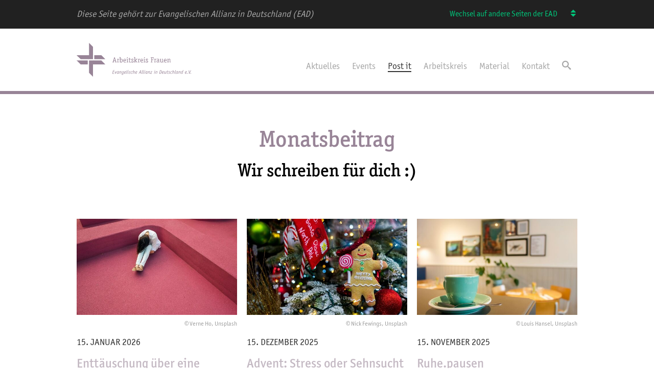

--- FILE ---
content_type: text/html; charset=utf-8
request_url: https://frauen.ead.de/post-it/
body_size: 14020
content:
<!DOCTYPE html>
<html lang="de">
<head>

<meta charset="utf-8">
<!-- 
	This website is powered by TYPO3 - inspiring people to share!
	TYPO3 is a free open source Content Management Framework initially created by Kasper Skaarhoj and licensed under GNU/GPL.
	TYPO3 is copyright 1998-2026 of Kasper Skaarhoj. Extensions are copyright of their respective owners.
	Information and contribution at https://typo3.org/
-->



<title>Monatsbeitrag</title>
<meta http-equiv="x-ua-compatible" content="IE=edge" />
<meta name="generator" content="TYPO3 CMS" />
<meta name="viewport" content="width=device-width, user-scalable=no, initial-scale=1.0" />
<meta name="twitter:card" content="summary" />
<meta name="format-detection" content="telephone=no" />


<link rel="stylesheet" type="text/css" href="/typo3conf/ext/femanager/Resources/Public/Css/Main.min.css?1747406548" media="all">
<link rel="stylesheet" type="text/css" href="/typo3conf/ext/site_aks/Resources/Public/Css/ak-frauen.css?1759826202" media="all">
<link rel="stylesheet" type="text/css" href="/typo3conf/ext/site_aks/Resources/Public/Css/styles.css?1759826202" media="all">







<link rel="apple-touch-icon-precomposed" sizes="57x57" href="/typo3conf/ext/site_aks/Resources/Public/Assets/favicon/AkFrauen/AK-Favicons_57er.png" />
<link rel="apple-touch-icon-precomposed" sizes="114x114" href="/typo3conf/ext/site_aks/Resources/Public/Assets/favicon/AkFrauen/AK-Favicons_114er.png" />
<link rel="apple-touch-icon-precomposed" sizes="72x72" href="/typo3conf/ext/site_aks/Resources/Public/Assets/favicon/AkFrauen/AK-Favicons_72er.png" />
<link rel="apple-touch-icon-precomposed" sizes="144x144" href="/typo3conf/ext/site_aks/Resources/Public/Assets/favicon/AkFrauen/AK-Favicons_144er.png" />
<link rel="apple-touch-icon-precomposed" sizes="60x60" href="/typo3conf/ext/site_aks/Resources/Public/Assets/favicon/AkFrauen/AK-Favicons_60er.png" />
<link rel="apple-touch-icon-precomposed" sizes="120x120" href="/typo3conf/ext/site_aks/Resources/Public/Assets/favicon/AkFrauen/AK-Favicons_120er.png" />
<link rel="apple-touch-icon-precomposed" sizes="76x76" href="/typo3conf/ext/site_aks/Resources/Public/Assets/favicon/AkFrauen/AK-Favicons_76er.png" />
<link rel="apple-touch-icon-precomposed" sizes="152x152" href="/typo3conf/ext/site_aks/Resources/Public/Assets/favicon/AkFrauen/AK-Favicons_152er.png" />
<link rel="icon" type="image/png" href="/typo3conf/ext/site_aks/Resources/Public/Assets/favicon/AkFrauen/AK-Favicons_196er.png" sizes="196x196" />
<link rel="icon" type="image/png" href="/typo3conf/ext/site_aks/Resources/Public/Assets/favicon/AkFrauen/AK-Favicons_96er.png" sizes="96x96" />
<link rel="icon" type="image/png" href="/typo3conf/ext/site_aks/Resources/Public/Assets/favicon/AkFrauen/AK-Favicons_32er.png" sizes="32x32" />
<link rel="icon" type="image/png" href="/typo3conf/ext/site_aks/Resources/Public/Assets/favicon/AkFrauen/AK-Favicons_16er.png" sizes="16x16" />
<link rel="icon" type="image/png" href="/typo3conf/ext/site_aks/Resources/Public/Assets/favicon/AkFrauen/AK-Favicons_128er.png" sizes="128x128" />
<meta name="application-name" content="AK-Frauen"/>
<meta name="msapplication-TileColor" content="#FFFFFF" />
<meta name="msapplication-TileImage" content="/typo3conf/ext/site_aks/Resources/Public/Assets/favicon/AkFrauen/AK-Favicons_144er.png" />
<script data-main="/typo3conf/ext/site_aks/Resources/Public/JavaScript/" src="/typo3conf/ext/site_aks/Resources/Public/JavaScript/common.js" type="text/javascript"></script>
	<script type="text/javascript">
		var bsQuery = '.bJS_bibleServer';
		var bsTrl = 'LUT';

		var B = B || {};
		B.bibleserver = {apikey: '3d707f1ea52c8d9eddf1abc16dc59b9242a8ce17'}
	</script>

<script async defer data-website-id="d7e7e75c-3f28-444c-98b3-f5b7b9261e85" src="https://umami.b13.live/script.js"></script>
<!-- Matomo -->
<script>
  var _paq = window._paq = window._paq || [];
  /* tracker methods like "setCustomDimension" should be called before "trackPageView" */
  _paq.push(['trackPageView']);
  _paq.push(['enableLinkTracking']);
  (function() {
    var u="//www.ead.de/matomo/";
    _paq.push(['setTrackerUrl', u+'matomo.php']);
    _paq.push(['setSiteId', '{$matomo.setSiteId}']);
    var d=document, g=d.createElement('script'), s=d.getElementsByTagName('script')[0];
    g.async=true; g.src=u+'matomo.js'; s.parentNode.insertBefore(g,s);
  })();
</script>
<!-- End Matomo Code -->

<link rel="canonical" href="https://frauen.ead.de/post-it/"/>


</head>
<body>


<div id="bJS_pageWrap" class="b_pageWrap">
	

<div class="b_headerWrap">
	
		
	<div id="bJS_micrositeWrap" class="b_micrositeWrap">
		<div id="bJS_microsite" class="b_microsite">
			<p class="b_microsite__text">Diese Seite gehört zur Evangelischen Allianz in Deutschland (EAD)</p>
			<div id="bJS_microsite__leftWrap" class="b_microsite__leftWrap">
				<div class="b_microsite__menu">
					<nav class="b_microsite__dropdown">
						<span class="b_microsite__span">Wechsel auf andere Seiten der EAD</span>
						<button class="b_microsite__unsorted">
							<i class="b_microsite__icon icon icon-unsorted"></i>
						</button>
						<div id="bJS_microsite__listWrapper" class="b_microsite__listWrapper">
							<ul class="b_microsite__list">
								
									<li class="b_microsite__listItem">
										
												<a class="b_microsite__link" href="https://www.ead.de/">Evangelische Allianz in Deutschland e.V.</a>
											
									</li>
								
									<li class="b_microsite__listItem">
										
												<a class="b_microsite__link" href="https://frauen.ead.de/">AK Frauen</a>
											
									</li>
								
									<li class="b_microsite__listItem">
										
												<a class="b_microsite__link" href="https://frieden.ead.de/">AK Frieden</a>
											
									</li>
								
									<li class="b_microsite__listItem">
										
												<a class="b_microsite__link" href="https://gebet.ead.de/">AK Gebet</a>
											
									</li>
								
									<li class="b_microsite__listItem">
										
												<a class="b_microsite__link" href="https://islam.ead.de/">AK Islam</a>
											
									</li>
								
									<li class="b_microsite__listItem">
										
												<a class="b_microsite__link" href="https://kinder.ead.de/">AK Kinder</a>
											
									</li>
								
									<li class="b_microsite__listItem">
										
												<a class="b_microsite__link" href="https://www.amin-deutschland.de/">Forum aktiv.miteinander.interkulturell (AMIN)</a>
											
									</li>
								
									<li class="b_microsite__listItem">
										
												<a class="b_microsite__link" href="https://perspektivforum-behinderung.ead.de/">AK Perspektivforum</a>
											
									</li>
								
									<li class="b_microsite__listItem">
										
												<a class="b_microsite__link" href="https://www.ak-soldaten.de/">AK Soldaten</a>
											
									</li>
								
									<li class="b_microsite__listItem">
										
												<a class="b_microsite__link" href="https://politik.ead.de/">AK Politik</a>
											
									</li>
								
									<li class="b_microsite__listItem">
										
												<a class="b_microsite__link" href="https://akref.ead.de/">AK Religionsfreiheit</a>
											
									</li>
								
									<li class="b_microsite__listItem">
										
												<a class="b_microsite__link" href="https://israel.ead.de/">AK Israel</a>
											
									</li>
								
									<li class="b_microsite__listItem">
										
												<a class="b_microsite__link" href="https://www.allianzgebetswoche.de/">Allianzgebetswoche</a>
											
									</li>
								
									<li class="b_microsite__listItem">
										
												<a class="b_microsite__link" href="https://eins-magazin.ead.de/">EINS-Magazin</a>
											
									</li>
								
									<li class="b_microsite__listItem">
										
												<a class="b_microsite__link" href="https://www.allianzkonferenz.de/">Allianzkonferenz</a>
											
									</li>
								
									<li class="b_microsite__listItem">
										
												<a class="b_microsite__link" href="https://www.allianzhaus.de/">Evangelisches Allianzhaus</a>
											
									</li>
								
									<li class="b_microsite__listItem">
										
												<a class="b_microsite__link" href="https://www.30tagegebet.de/">30 Tage Gebet für die Islamische Welt</a>
											
									</li>
								
							</ul>
						</div>
					</nav>
				</div>
			</div>
		</div>
	</div>

	







	<div id="bJS_headerContentWrap" class="b_headerContentWrap">
		<header id="bJS_header" class="b_header">
			<div id="bJS_header__logoWrap" class="b_header__logoWrap AkFrauen">
    <a href="/">
        
                <svg id="Ebene_1" xmlns="http://www.w3.org/2000/svg" xmlns:xodm="http://www.corel.com/coreldraw/odm/2003" version="1.1" viewBox="0 0 568.5 168.4">
    <!-- Generator: Adobe Illustrator 29.6.1, SVG Export Plug-In . SVG Version: 2.1.1 Build 9)  -->
    <defs>
        <style>
            .st0 {
                fill: #c4b9c3;
            }

            .st1 {
                fill: #988497;
            }

            .st2 {
                isolation: isolate;
            }
        </style>
    </defs>
    <g id="Ebene_x5F_1">
        <polygon class="st1" points="81.3 168.4 61.5 148.8 61.5 87.4 123 87.4 142.7 107 81.3 107 81.3 168.4"/>
        <polygon class="st1" points="61.4 0 61.4 61.4 0 61.4 0 61.4 19.8 81.1 81.2 81.1 81.2 19.6 61.4 0"/>
        <polygon class="st0" points="142.7 81.1 87.5 81.1 87.5 61.5 123 61.5 142.7 81.1"/>
        <polygon class="st0" points="0 87.4 19.8 107 55.3 107 55.3 87.4 0 87.4"/>
        <g class="st2">
            <path class="st1" d="M182.4,137.8l-1.2,5.6h5c.2,0,.3,0,.3.2s0,.1,0,.2l-.2,1.1c0,.3-.2.3-.4.3h-5l-1.3,6.3h6c.2,0,.3,0,.3.2s0,.3,0,.4l-.2,1c0,.2-.2.3-.4.3h-7.8c-.1,0-.2,0-.2-.2l3.6-16.8c0-.2.2-.3.3-.3h7.6c.3,0,.4,0,.4.2s0,.2-.1.3l-.6,1.2c0,0-.2,0-.3,0h-5.6Z"/>
            <path class="st1" d="M192.6,153.2c-.1.2-.1.2-.3.2h-.9c-.2,0-.3,0-.3-.3l-1.4-11.3c0-.1,0-.2,0-.2,0-.1,0-.2.2-.2l1.4-.3c0,0,.2,0,.2,0s.1,0,.1.2l.8,7.8c0,.4.1,1.2.1,1.7h0c0-.3.7-1.3,1.1-2l4-7.5c0,0,0-.1.2-.1s.1,0,.2,0l1.3.3c.1,0,.2.1.2.2,0,0,0,.2,0,.2l-6.6,11.5Z"/>
            <path class="st1" d="M208.2,149.4c0,.4-.2,1.4-.2,2s.1,1,.2,1.5c0,0-.1.2-.2.2l-.9.4c-.2,0-.3.1-.4.1-.2,0-.5-.8-.5-1.5s0-.9.1-1.1h0c-.6.9-1.8,2.6-3.9,2.6s-2.8-1.5-2.8-3.7c0-3.3,1.8-9.1,5.9-9.1s2.2.8,2.6,1.4l.4-.8c0,0,0-.2.2-.2h1.1c.1,0,.2,0,.2.2s0,.2,0,.3l-1.7,7.8ZM207.6,143.6c-.2-.2-1.1-1.1-2.3-1.1-2.8,0-4,5.1-4,7.3s.4,2.1,1.5,2.1c2.1,0,3.5-2.9,4-4.9l.7-3.4Z"/>
            <path class="st1" d="M213.2,144.5c.1-.5.2-1.1.2-1.4,0-.5-.1-1-.2-1.5,0-.1.1-.2.2-.2l.9-.4c.2,0,.3-.1.4-.1.2,0,.5.8.5,1.5s0,.9,0,1.1h0c.9-1.3,2.3-2.7,4.5-2.7s2.3.7,2.3,2-.1,1.2-.3,1.8l-1.8,8.4c0,.2-.1.3-.3.3h-1.3c-.1,0-.2,0-.2-.2s0-.1,0-.2l1.8-8.3c0-.3.2-.7.2-1,0-.7-.4-1.1-1.1-1.1-2.7,0-4.2,3.3-4.5,5l-1.2,5.5c0,.2-.1.3-.3.3h-1.3c-.1,0-.2,0-.2-.2s0-.1,0-.2l1.8-8.4Z"/>
            <path class="st1" d="M232.8,148.6c-.4,2.1-.9,4.7-1.2,6.5-.5,2.5-2.6,3.5-4.7,3.5s-4.1-1-4.1-1.2,0-.2.1-.3l.4-1.1c0,0,.1-.2.2-.2.4,0,1.8,1.1,3.6,1.1,3.1,0,3-3.9,3.6-6.1h0c-.6.9-1.8,2.6-3.7,2.6s-2.8-1.5-2.8-3.7c0-3.2,1.5-8.7,5.8-8.7s2.4.8,2.9,1.2c.2-.4.7-1.1,1.1-1.1s.2,0,.2,0l.7.7c0,0,.1.1.1.2,0,.2-.3.4-.5.6-.8,1.1-.9,1.9-1,2.5l-.8,3.6ZM232.1,143.5c-.2-.2-1.1-.9-2.4-.9s-1.3.3-1.6.6c-1.1,1-2,4.5-2,6.3s.4,2.1,1.3,2.1c2.2,0,3.6-2.7,4-4.5l.8-3.6Z"/>
            <path class="st1" d="M244.3,151.7c0,0,0,0,0,.1,0,.3-2.2,1.8-4.6,1.8s-4.1-1.8-4.1-4.6c0-4.3,2.6-8.2,6.4-8.2s3.3,1.4,3.3,3.2c0,4.4-5.5,4.4-7.7,4.4,0,.2,0,.4,0,.6,0,1.8.7,2.8,2.3,2.8s3.2-1.2,3.6-1.2.2,0,.2.2l.6.9ZM243.5,144.1c0-1.1-.6-1.7-1.8-1.7-2.9,0-3.7,3.3-3.9,4.5,1.4,0,5.8,0,5.8-2.8Z"/>
            <path class="st1" d="M251.2,152.5c0,0,0,.2,0,.3,0,.4-1.2.8-2.2.8s-2-.7-2-1.9.4-2.5.5-3l2.7-12.9c0-.2,0-.4.3-.4l1.3-.3c0,0,.1,0,.2,0,.2,0,.2,0,.2.2l-2.8,13.4c-.2.7-.4,2-.4,2.5s.3.8.7.8c.7,0,1.1-.4,1.3-.4s.2,0,.2.2v.7Z"/>
            <path class="st1" d="M255.2,152.8c0,.2,0,.5-.3.5h-1.3c-.2,0-.3,0-.3-.1s0-.2,0-.3l2.2-10.2h-2c-.2,0-.2,0-.2-.2s0-.1,0-.2l.2-.8c0-.2.1-.3.3-.3h3.3c.4,0,.4,0,.4.2s0,.4-.1.6l-2.2,10.7ZM257.6,138.1c-.8,0-1.4-.6-1.4-1.4s.6-1.4,1.4-1.4,1.4.7,1.4,1.4-.7,1.4-1.4,1.4Z"/>
            <path class="st1" d="M266.9,142.9c0,.1-.2.2-.3.2-.3,0-.9-.6-2.2-.6s-2.1.7-2.1,1.8,1.7,1.9,2.8,2.9c.7.6,1.1,1.3,1.1,2.4,0,2.5-1.9,4.1-4.4,4.1s-3.6-.8-3.6-1.2,0-.2.1-.3l.4-.9c0-.2.2-.3.3-.3.3,0,1.3.9,3.2.9s2.2-.8,2.2-2c0-2.4-3.9-2.3-3.9-5.3s1.9-3.7,4.2-3.7,2.9.6,2.9,1,0,.2,0,.2l-.4.8Z"/>
            <path class="st1" d="M276.2,151.8c0,0,0,.1,0,.2,0,.4-2,1.6-4.1,1.6s-3.5-1.6-3.5-4.2c0-4.2,2.3-8.6,6.5-8.6s3.1.7,3.1,1,0,.3-.2.4l-.5.7c0,.1-.2.2-.3.2-.2,0-.5-.2-.8-.3-.5-.2-1-.4-1.7-.4-3,0-4.4,4-4.4,6.9s.7,2.5,2.3,2.5,2.5-1,2.9-1,.2,0,.2.1l.4.9Z"/>
            <path class="st1" d="M281.9,135.8c0-.2,0-.4.3-.4l1.3-.3c0,0,.1,0,.2,0,.2,0,.2,0,.2.2l-1.3,6.3c-.1.5-.3,1.1-.6,1.9h0c.9-1.3,2.3-2.6,4.5-2.6s2.3.7,2.3,2-.2,1.2-.3,1.8l-1.8,8.4c0,.2-.1.3-.3.3h-1.3c-.1,0-.2,0-.2-.2s0-.1,0-.2l1.8-8.3c0-.3.2-.7.2-1,0-.7-.4-1.1-1.1-1.1-2.7,0-4.2,3.3-4.5,5l-1.2,5.5c0,.2-.1.3-.3.3h-1.3c-.1,0-.2,0-.2-.2s0-.1,0-.2l3.6-17.1Z"/>
            <path class="st1" d="M299.6,151.7c0,0,0,0,0,.1,0,.3-2.2,1.8-4.6,1.8s-4.1-1.8-4.1-4.6c0-4.3,2.6-8.2,6.4-8.2s3.3,1.4,3.3,3.2c0,4.4-5.5,4.4-7.7,4.4,0,.2,0,.4,0,.6,0,1.8.7,2.8,2.3,2.8s3.2-1.2,3.6-1.2.2,0,.2.2l.6.9ZM298.8,144.1c0-1.1-.6-1.7-1.8-1.7-2.9,0-3.7,3.3-3.9,4.5,1.4,0,5.8,0,5.8-2.8Z"/>
            <path class="st1" d="M316.7,136.3c0-.2.2-.2.4-.2h1.3c.3,0,.3,0,.4.3l1.6,16.5c0,.1,0,.2,0,.3,0,.1,0,.1-.2.1h-1.5c-.2,0-.3,0-.3-.3l-.4-4.9h-5.4l-2.5,4.9c-.1.2-.2.3-.3.3h-1.3c-.2,0-.2,0-.2-.3s0-.2.1-.3l8.4-16.4ZM317.3,140.8c0-.9,0-1.8,0-2.4h0c-.2.6-.7,1.8-1,2.4l-2.8,5.6h4.4l-.4-5.6Z"/>
            <path class="st1" d="M327.4,152.5c0,0,0,.2,0,.3,0,.4-1.2.8-2.2.8s-2-.7-2-1.9.4-2.5.5-3l2.7-12.9c0-.2,0-.4.3-.4l1.3-.3s.1,0,.2,0c.2,0,.2,0,.2.2l-2.8,13.4c-.2.7-.4,2-.4,2.5s.3.8.7.8c.7,0,1.1-.4,1.3-.4s.2,0,.2.2v.7Z"/>
            <path class="st1" d="M333.4,152.5c0,0,0,.2,0,.3,0,.4-1.2.8-2.2.8s-2-.7-2-1.9.4-2.5.5-3l2.7-12.9c0-.2,0-.4.2-.4l1.3-.3s.1,0,.2,0c.2,0,.2,0,.2.2l-2.8,13.4c-.2.7-.4,2-.4,2.5s.3.8.7.8c.7,0,1.1-.4,1.3-.4s.2,0,.2.2v.7Z"/>
            <path class="st1" d="M337.4,152.8c0,.2,0,.5-.3.5h-1.3c-.2,0-.3,0-.3-.1s0-.2,0-.3l2.2-10.2h-2c-.2,0-.2,0-.2-.2s0-.1,0-.2l.2-.8c0-.2.1-.3.3-.3h3.3c.4,0,.4,0,.4.2s0,.4-.1.6l-2.2,10.7ZM339.8,138.1c-.8,0-1.4-.6-1.4-1.4s.6-1.4,1.4-1.4,1.4.7,1.4,1.4-.7,1.4-1.4,1.4Z"/>
            <path class="st1" d="M350.4,149.4c0,.4-.2,1.4-.2,2s.1,1,.2,1.5c0,0-.1.2-.2.2l-.9.4c-.2,0-.3.1-.4.1-.2,0-.5-.8-.5-1.5s0-.9,0-1.1h0c-.6.9-1.8,2.6-3.9,2.6s-2.8-1.5-2.8-3.7c0-3.3,1.8-9.1,5.9-9.1s2.2.8,2.6,1.4l.4-.8c0,0,0-.2.2-.2h1.1c.1,0,.2,0,.2.2s0,.2,0,.3l-1.7,7.8ZM349.8,143.6c-.2-.2-1.1-1.1-2.3-1.1-2.8,0-4,5.1-4,7.3s.4,2.1,1.5,2.1c2.1,0,3.5-2.9,4-4.9l.7-3.4Z"/>
            <path class="st1" d="M355.4,144.5c.1-.5.2-1.1.2-1.4,0-.5,0-1-.2-1.5,0-.1.1-.2.2-.2l.9-.4c.2,0,.2-.1.4-.1.2,0,.5.8.5,1.5s0,.9,0,1.1h0c.9-1.3,2.3-2.7,4.5-2.7s2.3.7,2.3,2-.1,1.2-.3,1.8l-1.8,8.4c0,.2-.1.3-.3.3h-1.3c-.1,0-.2,0-.2-.2s0-.1,0-.2l1.8-8.3c0-.3.2-.7.2-1,0-.7-.4-1.1-1.1-1.1-2.7,0-4.2,3.3-4.5,5l-1.2,5.5c0,.2,0,.3-.3.3h-1.3c-.1,0-.2,0-.2-.2s0-.1,0-.2l1.8-8.4Z"/>
            <path class="st1" d="M373.2,153c-.2.2-.2.3-.5.3h-7.7c-.1,0-.2,0-.2-.2s0-.2,0-.3l.2-.9,8.1-9.2h-5.2c-.1,0-.2,0-.2-.2s0-.2,0-.3l.2-.8c0-.2.1-.3.3-.3h7.2c.1,0,.2,0,.2.2s0,.2,0,.3l-.2.9-7.9,9.2h6.2c.2,0,.2.1.2.2s0,.2-.2.3l-.5.8Z"/>
            <path class="st1" d="M386.2,152.8c0,.2,0,.5-.3.5h-1.3c-.2,0-.2,0-.2-.1s0-.2,0-.3l2.2-10.2h-2c-.2,0-.2,0-.2-.2s0-.1,0-.2l.2-.8c0-.2.1-.3.3-.3h3.3c.4,0,.4,0,.4.2s0,.4-.1.6l-2.2,10.7ZM388.6,138.1c-.8,0-1.4-.6-1.4-1.4s.6-1.4,1.4-1.4,1.4.7,1.4,1.4-.7,1.4-1.4,1.4Z"/>
            <path class="st1" d="M392.1,144.5c.1-.5.2-1.1.2-1.4,0-.5-.1-1-.2-1.5,0-.1.1-.2.2-.2l.9-.4c.2,0,.3-.1.4-.1.2,0,.5.8.5,1.5s0,.9,0,1.1h0c.9-1.3,2.3-2.7,4.5-2.7s2.3.7,2.3,2-.1,1.2-.3,1.8l-1.8,8.4c0,.2-.1.3-.3.3h-1.3c-.1,0-.2,0-.2-.2s0-.1,0-.2l1.8-8.3c0-.3.2-.7.2-1,0-.7-.4-1.1-1.1-1.1-2.7,0-4.2,3.3-4.5,5l-1.2,5.5c0,.2-.1.3-.3.3h-1.3c-.1,0-.2,0-.2-.2s0-.1,0-.2l1.8-8.4Z"/>
            <path class="st1" d="M416.8,136.1c2.9,0,5.8.1,5.8,4.8s-.8,5.9-2.2,8.8c-1.4,2.7-3.8,3.6-6.8,3.6h-3c-.1,0-.2,0-.2-.2l3.6-16.8c0-.2.2-.3.3-.3h2.5ZM414.3,151.6c1.5,0,2.9-.7,3.7-1.7,1.6-1.9,2.6-6.6,2.6-9s-1.6-3.1-3.3-3.1h-1.6l-2.9,13.8h1.5Z"/>
            <path class="st1" d="M432.4,151.7c0,0,0,0,0,.1,0,.3-2.2,1.8-4.6,1.8s-4.1-1.8-4.1-4.6c0-4.3,2.6-8.2,6.4-8.2s3.3,1.4,3.3,3.2c0,4.4-5.5,4.4-7.7,4.4,0,.2,0,.4,0,.6,0,1.8.7,2.8,2.3,2.8s3.2-1.2,3.6-1.2.2,0,.2.2l.6.9ZM431.7,144.1c0-1.1-.6-1.7-1.8-1.7-2.9,0-3.7,3.3-3.9,4.5,1.4,0,5.8,0,5.8-2.8Z"/>
            <path class="st1" d="M443.9,150c0,.4-.2.8-.2,1.2s.2,1,.3,1.5c0,0-.1.2-.2.2l-.9.4c-.2,0-.2.1-.4.1-.2,0-.5-.6-.5-1.2s0-.7.1-1h0c-.9,1.1-2.2,2.3-4.4,2.3s-2.4-.9-2.4-2.6.1-1,.2-1.5l1.7-7.9c0-.2,0-.4.3-.4l1.3-.3c0,0,.1,0,.2,0,.2,0,.2,0,.2.2l-1.6,7.9c-.1.5-.3,1.1-.3,1.5,0,.9.4,1.4,1.3,1.4,1.2,0,2.5-1,2.9-1.5.9-1.2,1.1-2.3,1.4-3.5l1.2-5.3c0-.2,0-.4.3-.4l1.3-.3s.1,0,.2,0c.2,0,.2,0,.2.2l-1.9,8.9Z"/>
            <path class="st1" d="M453.9,152.2c0,0,0,.2,0,.3,0,.5-1.9,1.1-3.5,1.1s-2.2-.9-2.2-2.5.2-1.1.2-1.5l1.5-7h-1.8c-.1,0-.2,0-.2-.2s0,0,0-.4v-.6c.2-.2.2-.3.5-.3h1.8l.7-3.5c0-.2,0-.2.2-.3l1.3-.4s.1,0,.2,0c.1,0,.2,0,.2.2s0,.2,0,.3l-.8,3.7h3.4c.1,0,.2,0,.2.2s0,.2,0,.3l-.4.8c0,.2-.1.2-.3.2h-3.1l-1.5,7c0,.4-.1,1-.1,1.3,0,.9.4,1.2,1.2,1.2,1.2,0,2-.7,2.3-.7s.2,0,.2.2v.7Z"/>
            <path class="st1" d="M463.4,142.9c0,.1-.2.2-.3.2-.3,0-.9-.6-2.2-.6s-2.1.7-2.1,1.8,1.7,1.9,2.8,2.9c.7.6,1.1,1.3,1.1,2.4,0,2.5-1.9,4.1-4.4,4.1s-3.6-.8-3.6-1.2,0-.2.1-.3l.4-.9c0-.2.2-.3.3-.3.3,0,1.3.9,3.2.9s2.2-.8,2.2-2c0-2.4-3.9-2.3-3.9-5.3s1.9-3.7,4.2-3.7,2.9.6,2.9,1,0,.2,0,.2l-.4.8Z"/>
            <path class="st1" d="M472.7,151.8c0,0,0,.1,0,.2,0,.4-2,1.6-4.1,1.6s-3.5-1.6-3.5-4.2c0-4.2,2.3-8.6,6.5-8.6s3.1.7,3.1,1,0,.3-.2.4l-.5.7c0,.1-.2.2-.3.2-.2,0-.5-.2-.8-.3-.5-.2-1-.4-1.7-.4-3,0-4.4,4-4.4,6.9s.7,2.5,2.3,2.5,2.5-1,2.9-1,.2,0,.2.1l.4.9Z"/>
            <path class="st1" d="M478.4,135.8c0-.2,0-.4.3-.4l1.3-.3c0,0,.1,0,.2,0,.2,0,.2,0,.2.2l-1.3,6.3c-.1.5-.3,1.1-.6,1.9h0c.9-1.3,2.3-2.6,4.5-2.6s2.3.7,2.3,2-.2,1.2-.3,1.8l-1.8,8.4c0,.2-.1.3-.3.3h-1.3c-.1,0-.2,0-.2-.2s0-.1,0-.2l1.8-8.3c0-.3.2-.7.2-1,0-.7-.4-1.1-1.1-1.1-2.7,0-4.2,3.3-4.5,5l-1.2,5.5c0,.2,0,.3-.3.3h-1.3c-.1,0-.2,0-.2-.2s0-.1,0-.2l3.6-17.1Z"/>
            <path class="st1" d="M491.9,152.5c0,0,0,.2,0,.3,0,.4-1.2.8-2.2.8s-2-.7-2-1.9.4-2.5.5-3l2.7-12.9c0-.2,0-.4.3-.4l1.3-.3c0,0,.1,0,.2,0,.2,0,.2,0,.2.2l-2.8,13.4c-.2.7-.4,2-.4,2.5s.3.8.7.8c.7,0,1.1-.4,1.3-.4s.2,0,.2.2v.7Z"/>
            <path class="st1" d="M502.3,149.4c0,.4-.2,1.4-.2,2s.1,1,.2,1.5c0,0-.1.2-.2.2l-.9.4c-.2,0-.3.1-.4.1-.2,0-.5-.8-.5-1.5s0-.9.1-1.1h0c-.6.9-1.8,2.6-3.9,2.6s-2.8-1.5-2.8-3.7c0-3.3,1.8-9.1,5.9-9.1s2.2.8,2.6,1.4l.4-.8c0,0,0-.2.2-.2h1.1c0,0,.2,0,.2.2s0,.2,0,.3l-1.7,7.8ZM501.8,143.6c-.2-.2-1.1-1.1-2.3-1.1-2.8,0-4,5.1-4,7.3s.4,2.1,1.5,2.1c2.1,0,3.5-2.9,4-4.9l.7-3.4Z"/>
            <path class="st1" d="M507.3,144.5c.1-.5.2-1.1.2-1.4,0-.5,0-1-.2-1.5,0-.1.1-.2.2-.2l.9-.4c.2,0,.2-.1.4-.1.2,0,.5.8.5,1.5s0,.9,0,1.1h0c.9-1.3,2.3-2.7,4.5-2.7s2.3.7,2.3,2-.1,1.2-.3,1.8l-1.8,8.4c0,.2-.1.3-.3.3h-1.3c-.1,0-.2,0-.2-.2s0-.1,0-.2l1.8-8.3c0-.3.2-.7.2-1,0-.7-.4-1.1-1.1-1.1-2.7,0-4.2,3.3-4.5,5l-1.2,5.5c0,.2,0,.3-.3.3h-1.3c-.1,0-.2,0-.2-.2s0-.1,0-.2l1.8-8.4Z"/>
            <path class="st1" d="M527.9,135.8c0-.2,0-.4.3-.4l1.3-.3c0,0,.1,0,.2,0,.2,0,.2,0,.2.2l-3,14.1c-.1.5-.2,1.2-.2,1.8s.3,1.3.3,1.5-.2.2-.3.2l-.9.4c-.2,0-.3.1-.4.1-.2,0-.5-.8-.5-1.5,0-.4,0-.6,0-.9h0c-.7,1.1-1.9,2.6-3.9,2.6s-2.8-1.2-2.8-3.7c0-4.3,1.9-9,5.9-9s2.1.5,2.6.8l1.3-5.8ZM526.3,143.3c-.6-.4-1.1-.8-2.2-.8-3.1,0-4.1,4.6-4.1,7.3s.3,2.1,1.4,2.1c2.1,0,3.5-2.1,4.1-4.6l.9-4Z"/>
            <path class="st1" d="M546.3,151.7c0,0,0,0,0,.1,0,.3-2.2,1.8-4.6,1.8s-4.1-1.8-4.1-4.6c0-4.3,2.6-8.2,6.4-8.2s3.3,1.4,3.3,3.2c0,4.4-5.5,4.4-7.7,4.4,0,.2,0,.4,0,.6,0,1.8.7,2.8,2.3,2.8s3.2-1.2,3.6-1.2.2,0,.2.2l.6.9ZM545.5,144.1c0-1.1-.6-1.7-1.8-1.7-2.9,0-3.7,3.3-3.9,4.5,1.4,0,5.8,0,5.8-2.8Z"/>
            <path class="st1" d="M549.7,153.6c-.9,0-1.7-.8-1.7-1.7s.8-1.7,1.7-1.7,1.7.8,1.7,1.7-.8,1.7-1.7,1.7Z"/>
            <path class="st1" d="M560.3,153.2c-.1.2-.3.3-.5.3h-1.5c-.2,0-.4,0-.4-.3l-.9-16.4c0-.1,0-.2,0-.3,0-.1.2-.2.3-.2l1.4-.3c.1,0,.2,0,.3,0,.2,0,.2.2.2.4l.4,13.2c0,.4,0,1.3,0,1.9h0c.2-.5.6-1.5.7-1.9l6.1-13.3c0-.1,0-.3.3-.3s.2,0,.3,0l1.2.3c.2,0,.2.1.2.2s0,.2-.2.4l-7.8,16.3Z"/>
            <path class="st1" d="M566.8,153.6c-.9,0-1.7-.8-1.7-1.7s.8-1.7,1.7-1.7,1.7.8,1.7,1.7-.8,1.7-1.7,1.7Z"/>
        </g>
        <g class="st2">
            <path class="st1" d="M198.9,96.6c0,.3-.1.4-.4.4h-7.3c-.3,0-.4-.1-.4-.4v-1.5c0-.3.1-.4.4-.4h2.2l-1.4-5h-7.4l-1.4,5h2.3c.3,0,.4.1.4.4v1.5c0,.3-.1.4-.4.4h-7.3c-.3,0-.4-.1-.4-.4v-1.5c0-.3.1-.4.4-.4h1.8l6.7-22.1c.1-.4.1-.4.5-.4h2.1c.3,0,.4,0,.5.4l6.7,22.1h1.8c.3,0,.4.1.4.4v1.5ZM189.1,79.1c-.3-1.1-.7-2.4-.8-3.4h0c-.1.9-.5,2.5-.8,3.4l-2.2,8h6.1l-2.2-8Z"/>
            <path class="st1" d="M208.9,96.6c0,.3-.1.4-.4.4h-7.1c-.3,0-.4-.1-.4-.4v-1.4c0-.3.1-.4.4-.4h2.1v-10.6c0-.8-.2-1.6-.4-2.3h-2c-.3,0-.4-.1-.4-.4v-1.4c0-.3.1-.4.4-.4h3.3c1,0,1.3,1.8,1.5,2.5.9-1,2.2-3,4.4-3s1.8.3,1.8.6,0,.2-.1.3l-.8,1.8c0,0,0,.3-.2.3s-.5-.3-1.2-.3c-1.3,0-2.5,1.9-3.4,2.8v10.2h2.3c.3,0,.4.1.4.4v1.4Z"/>
            <path class="st1" d="M218,81c1-1,2.9-1.8,4.6-1.8,4.4,0,5.9,3.7,5.9,8.1s-1.4,10.3-6.2,10.3-3.6-.4-5-1.8c-.2.5-.8,1.8-1.2,1.8s-.3-.1-.5-.2l-.9-.6c-.3-.2-.5-.3-.5-.5s.3-.4.5-1.1c.3-.6.6-1.4.6-2.6v-19.3h-2.4c-.3,0-.4-.1-.4-.4v-1.4c0-.3.1-.4.4-.4h4.7c.3,0,.4.1.4.4v9.5ZM218,93.8c.8.6,2.2,1.4,3.8,1.4,3.4,0,3.7-4.2,3.7-7.9s-.3-5.6-3.2-5.6-3.3.9-4.3,1.8v10.4Z"/>
            <path class="st1" d="M245.1,95.4c0,.1.1.2.1.3,0,.4-3,1.9-5.7,1.9-4.8,0-7.6-3.7-7.6-9.2s2.7-9.2,7.2-9.2,6.6,5.9,6.6,9,0,.8-.4.8h-10.4c0,2.2.9,6.2,5,6.2s4.2-1.5,4.5-1.5.1.1.2.2l.6,1.5ZM242.7,86.7c0-1.9-.6-5.3-3.8-5.3s-4.1,3.5-4.1,5.3h7.8Z"/>
            <path class="st1" d="M256.7,96.6c0,.3-.1.4-.4.4h-7.9c-.3,0-.4-.1-.4-.4v-1.4c0-.3.1-.4.4-.4h2.6v-12.9h-2.9c-.3,0-.4-.1-.4-.4v-1.4c0-.3.1-.4.4-.4h5.1c.4,0,.5.2.5.5v14.6h2.6c.3,0,.4.1.4.4v1.4ZM252.1,75.5c-1.2,0-2.2-1-2.2-2.2s1-2.2,2.2-2.2,2.2,1,2.2,2.2-1,2.2-2.2,2.2Z"/>
            <path class="st1" d="M269.9,95.7c0,.1,0,.3,0,.4,0,.5-2.7,1.5-4.7,1.5s-2.9-.6-3.4-1.3c-1.1-1.1-1.1-2.8-1.1-4.1v-10.3h-2.7c-.3,0-.3-.3-.3-.4v-1.4c0-.3,0-.4.3-.4h2.7v-5c0-.2.1-.4.4-.4l1.9-.5c.1,0,.2,0,.3,0,.2,0,.2.2.2.4v5.6h5.4c.2,0,.4,0,.4.3s0,.1,0,.3l-.5,1.4c0,.2-.3.3-.5.3h-4.8v10.3c0,1.5,0,2.9,2.2,2.9s3.2-1,3.5-1,.3.1.3.2l.4,1.3Z"/>
            <path class="st1" d="M279.8,82c-.3-.1-1.3-.5-2.4-.5-1.5,0-2.7.7-2.7,2.4,0,4,8,2.9,8,8.5s-2.7,5.1-5.8,5.1-5.5-1.1-5.5-1.8v-3.4c0-.3.1-.4.4-.4h1.6c.3,0,.4.1.4.4v2.1c.5.1,1.8.7,3.3.7s2.9-.9,2.9-2.6c0-3.8-8-2.9-8-8.4s2.3-5,5.5-5,3.3.6,4.3,1.1c.4.2.4.4.4.6v3.2c0,.3-.1.4-.4.4h-1.5c-.3,0-.4-.1-.4-.4v-2Z"/>
            <path class="st1" d="M302.2,96.6c0,.3-.1.4-.4.4h-3.4c-.3,0-.4,0-.6-.3l-7.3-8.6v6.7h2c.3,0,.4.1.4.4v1.4c0,.3-.1.4-.4.4h-6.9c-.3,0-.4-.1-.4-.4v-1.4c0-.3.1-.4.4-.4h2.1v-21.5h-2.2c-.3,0-.4-.1-.4-.4v-1.4c0-.3.1-.4.4-.4h4.4c.4,0,.5.2.5.5v16l5.7-5.9h-1.8c-.3,0-.4-.1-.4-.4v-1.3c0-.3.1-.4.4-.4h6.9c.3,0,.4.1.4.4v1.4c0,.3-.1.4-.4.4h-1.8l-5.9,5.7,6.3,7.2h1.9c.3,0,.4.1.4.4v1.4Z"/>
            <path class="st1" d="M312.3,96.6c0,.3-.1.4-.4.4h-7.1c-.3,0-.4-.1-.4-.4v-1.4c0-.3.1-.4.4-.4h2.1v-10.6c0-.8-.2-1.6-.4-2.3h-2c-.3,0-.4-.1-.4-.4v-1.4c0-.3.1-.4.4-.4h3.3c1,0,1.3,1.8,1.5,2.5.9-1,2.2-3,4.4-3s1.8.3,1.8.6,0,.2-.1.3l-.8,1.8c0,0,0,.3-.2.3s-.5-.3-1.2-.3c-1.3,0-2.5,1.9-3.4,2.8v10.2h2.3c.3,0,.4.1.4.4v1.4Z"/>
            <path class="st1" d="M329.8,95.4c0,.1.1.2.1.3,0,.4-3,1.9-5.7,1.9-4.8,0-7.6-3.7-7.6-9.2s2.7-9.2,7.2-9.2,6.6,5.9,6.6,9,0,.8-.4.8h-10.4c0,2.2.9,6.2,5,6.2s4.2-1.5,4.5-1.5.1.1.2.2l.6,1.5ZM327.3,86.7c0-1.9-.6-5.3-3.8-5.3s-4.1,3.5-4.1,5.3h7.8Z"/>
            <path class="st1" d="M341.4,96.6c0,.3-.1.4-.4.4h-7.9c-.3,0-.4-.1-.4-.4v-1.4c0-.3.1-.4.4-.4h2.6v-12.9h-2.9c-.3,0-.4-.1-.4-.4v-1.4c0-.3.1-.4.4-.4h5.1c.4,0,.5.2.5.5v14.6h2.6c.3,0,.4.1.4.4v1.4ZM336.8,75.5c-1.2,0-2.2-1-2.2-2.2s1-2.2,2.2-2.2,2.2,1,2.2,2.2-1,2.2-2.2,2.2Z"/>
            <path class="st1" d="M351.7,82c-.3-.1-1.3-.5-2.4-.5-1.5,0-2.7.7-2.7,2.4,0,4,8,2.9,8,8.5s-2.7,5.1-5.8,5.1-5.5-1.1-5.5-1.8v-3.4c0-.3.1-.4.4-.4h1.6c.3,0,.4.1.4.4v2.1c.5.1,1.8.7,3.3.7s2.9-.9,2.9-2.6c0-3.8-8-2.9-8-8.4s2.3-5,5.5-5,3.3.6,4.3,1.1c.4.2.4.4.4.6v3.2c0,.3-.1.4-.4.4h-1.5c-.3,0-.4-.1-.4-.4v-2Z"/>
            <path class="st1" d="M376.5,94.7c.3,0,.4.1.4.4v1.5c0,.3-.1.4-.4.4h-7.9c-.3,0-.4-.1-.4-.4v-1.5c0-.3.1-.4.4-.4h2.3v-20.1h-2.3c-.3,0-.4-.1-.4-.4v-1.5c0-.3.1-.4.4-.4h13.7c.4,0,.5.1.5.5v4.9c0,.3-.1.4-.4.4h-1.7c-.3,0-.4-.1-.4-.4v-2.9h-6.4v8.3h7.1c.4,0,.5,0,.5.5v1.6c0,.4,0,.5-.5.5h-7.1v9.1h2.7Z"/>
            <path class="st1" d="M392.9,96.6c0,.3-.1.4-.4.4h-7.1c-.3,0-.4-.1-.4-.4v-1.4c0-.3.1-.4.4-.4h2.1v-10.6c0-.8-.2-1.6-.4-2.3h-2c-.3,0-.4-.1-.4-.4v-1.4c0-.3.1-.4.4-.4h3.3c1,0,1.3,1.8,1.4,2.5.9-1,2.2-3,4.4-3s1.8.3,1.8.6,0,.2-.1.3l-.8,1.8c0,0,0,.3-.2.3s-.5-.3-1.2-.3c-1.3,0-2.5,1.9-3.4,2.8v10.2h2.3c.3,0,.4.1.4.4v1.4Z"/>
            <path class="st1" d="M398.1,81.3c0-.2-.1-.3-.1-.5,0-.6,3.3-1.7,5.7-1.7,4.2,0,5.6,2,5.6,5.1v7c0,2.3.1,2.6.4,3.6h1.7c.3,0,.4.1.4.4v1.4c0,.3-.1.4-.4.4h-3.1c-.9,0-1.2-1.3-1.4-1.9-.4.4-2.2,2.4-5.2,2.4s-4.7-1.9-4.7-5.1c0-6.1,7.3-6.2,9.5-6.3v-1.3c0-2.1-.7-3.3-3.2-3.3s-4.1,1.2-4.4,1.2-.2,0-.3-.2l-.5-1.3ZM406.5,88.4c-1.6,0-6.7,0-6.7,3.8s.8,3.1,2.6,3.1,3.6-1.7,4.1-2.2v-4.7Z"/>
            <path class="st1" d="M431.1,96.6c0,.3-.1.4-.4.4h-3c-1.1,0-1.2-1.2-1.5-1.6-1,.8-3,2.1-5,2.1-4.9,0-5.3-2.8-5.3-5.4v-10.2h-2c-.3,0-.4-.1-.4-.4v-1.4c0-.3.1-.4.4-.4h4.4c.3,0,.4.1.4.4v12.1c0,1.6.6,2.9,3,2.9s3-.9,4.1-1.8v-11.4h-2.1c-.3,0-.4-.1-.4-.4v-1.4c0-.3.1-.4.4-.4h4.4c.3,0,.4.1.4.4v12.4c0,.9,0,1.4.2,2.3h2.1c.3,0,.4.1.4.4v1.4Z"/>
            <path class="st1" d="M446.6,95.4c0,.1.1.2.1.3,0,.4-3,1.9-5.7,1.9-4.8,0-7.6-3.7-7.6-9.2s2.7-9.2,7.2-9.2,6.6,5.9,6.6,9,0,.8-.4.8h-10.4c0,2.2.9,6.2,5,6.2s4.2-1.5,4.5-1.5.1.1.2.2l.6,1.5ZM444.1,86.7c0-1.9-.6-5.3-3.8-5.3s-4.1,3.5-4.1,5.3h7.8Z"/>
            <path class="st1" d="M467.7,96.6c0,.3-.1.4-.4.4h-4.4c-.3,0-.4-.1-.4-.4v-12.1c0-1.6-.4-2.9-2.4-2.9s-3.8,1.4-4.8,2.2v11h2.1c.3,0,.4.1.4.4v1.4c0,.3-.1.4-.4.4h-6.9c-.3,0-.4-.1-.4-.4v-1.4c0-.3.1-.4.4-.4h2.1v-10.6c0-1.3,0-1.5-.2-2.3h-2.1c-.3,0-.4-.1-.4-.4v-1.4c0-.3.1-.4.4-.4h3.6c.8,0,1,1.4,1.1,2,1.2-.9,3.1-2.5,5.8-2.5,4,0,4.3,2.8,4.3,5.4v10.2h2c.3,0,.4.1.4.4v1.4Z"/>
        </g>
    </g>
</svg>

            
    </a>
</div>


			<div class="b_mobileNav">
	<div id="bJS_mobileToggle" class="b_mobileToggleContainer">
		<div id="bJS_toggleMobileMenu" class="b_mobileToggle">
			<span class="b_mobileToggle__span"></span>
			<span class="b_mobileToggle__span"></span>
			<span class="b_mobileToggle__span"></span>
		</div>
	</div>
	<nav id="bJS_mobileMenu" class="b_mobileMenu">
		<div>
			<ul class="b_mobileNav__list">

				
					
		<li class="b_mobileNav__listItem ">
			<span class="b_mobileNav__link">Aktuelles</span>
			<i class="icon icon-angle-right b_mobileNav__icon"></i>
			<ul class="b_mobileNav__subList">
				
					
		<li class="b_mobileNav__listItem ">
			<span class="b_mobileNav__link">Allianzgebetswoche</span>
			<i class="icon icon-angle-right b_mobileNav__icon"></i>
			<ul class="b_mobileNav__subList">
				
					
		<li class="b_mobileNav__subListItem ">
			<a href="https://www.allianzgebetswoche.de/2026/frauen-gebetstreffen/" class="b_mobileNav__subLink">Gebet für Frauen 2023</a>
		</li>
	


				
					
		<li class="b_mobileNav__subListItem ">
			<a href="https://eins-magazin.ead.de/fileadmin/user_upload/Magazin-EINS_4-2021_Web_Gesamt-PDF.pdf" class="b_mobileNav__subLink">Gebet für Frauen 2022</a>
		</li>
	


				
					
		<li class="b_mobileNav__subListItem ">
			<a href="https://eins-magazin.ead.de/alle-ausgaben/ausgabe-42020-lebenselixier-bibel/frauen-beten-lebensfreude/" class="b_mobileNav__subLink">Gebet für Frauen 2021</a>
		</li>
	


				
					
		<li class="b_mobileNav__subListItem ">
			<a href="https://eins-magazin.ead.de/alle-ausgaben/ausgabe-42019-wo-gehoere-ich-hin/gebetsstunde-fuer-frauen/" class="b_mobileNav__subLink">Gebet für Frauen 2020</a>
		</li>
	


				
					
		<li class="b_mobileNav__subListItem ">
			<a href="https://eins-magazin.ead.de/alle-ausgaben/ausgabe-42018-einheit-leben-lernen/gebetsstunde-fuer-frauen/" class="b_mobileNav__subLink">Gebet für Frauen 2019</a>
		</li>
	


				
					
		<li class="b_mobileNav__subListItem ">
			<a href="https://eins-magazin.ead.de/alle-ausgaben/ausgabe-42017-allianzgebetswoche-2018/noomi-beziehung-schafft-heimat-in-der-fremde/" class="b_mobileNav__subLink">Gebet für Frauen 2018</a>
		</li>
	


				
					
		<li class="b_mobileNav__subListItem ">
			<a href="https://www.allianzgebetswoche.de/archiv/agw-2017/impulse-fuer-jeden-tag/gebet-fuer-frauen/" class="b_mobileNav__subLink">Gebet für Frauen 2017</a>
		</li>
	


				
			</ul>
		</li>
	


				
					
		<li class="b_mobileNav__subListItem ">
			<a href="/aktuelles/termine/" class="b_mobileNav__subLink">Termine</a>
		</li>
	


				
					
		<li class="b_mobileNav__listItem ">
			<span class="b_mobileNav__link">News</span>
			<i class="icon icon-angle-right b_mobileNav__icon"></i>
			<ul class="b_mobileNav__subList">
				
					
		<li class="b_mobileNav__subListItem ">
			<a href="/aktuelles/news/nachrichtenarchiv/" class="b_mobileNav__subLink">Nachrichtenarchiv</a>
		</li>
	


				
			</ul>
		</li>
	


				
			</ul>
		</li>
	

				
					
		<li class="b_mobileNav__listItem ">
			<span class="b_mobileNav__link">Events</span>
			<i class="icon icon-angle-right b_mobileNav__icon"></i>
			<ul class="b_mobileNav__subList">
				
					
		<li class="b_mobileNav__subListItem ">
			<a href="/ladies-get-together/" class="b_mobileNav__subLink">Ladies get together</a>
		</li>
	


				
					
		<li class="b_mobileNav__subListItem ">
			<a href="/lead-breathe/bin-ich-eine-leiterin/" class="b_mobileNav__subLink">Bin ich eine Leiterin?</a>
		</li>
	


				
					
		<li class="b_mobileNav__subListItem ">
			<a href="/lead-connect/" class="b_mobileNav__subLink">Lead &amp; Connect</a>
		</li>
	


				
					
		<li class="b_mobileNav__subListItem ">
			<a href="/lead-breathe/" class="b_mobileNav__subLink">Infos zu Lead &amp; Breathe</a>
		</li>
	


				
					
		<li class="b_mobileNav__subListItem ">
			<a href="/lead-breathe/anmeldung-zu-lead-breathe/" class="b_mobileNav__subLink">Anmeldung zu Lead &amp; Breathe</a>
		</li>
	


				
			</ul>
		</li>
	

				
					
		<li class="b_mobileNav__listItem mm-selected">
			<a href="/post-it/" class="b_mobileNav__link">Post it</a>
		</li>
	

				
					
		<li class="b_mobileNav__listItem ">
			<a href="/arbeitskreis/" class="b_mobileNav__link">Arbeitskreis</a>
		</li>
	

				
					
		<li class="b_mobileNav__listItem ">
			<a href="/material-downloads/" class="b_mobileNav__link">Material</a>
		</li>
	

				
					
		<li class="b_mobileNav__listItem ">
			<a href="/kontakt/" class="b_mobileNav__link">Kontakt</a>
		</li>
	

				

				
					<li class="b_mobileNav__searchForm bJS_search-container">
						<i class="b_mobileNav__searchIcon icon icon-search"></i>
						<form method="get" action="/suche/" data-suggest="/?eID=tx_solr_suggest&id=23575" accept-charset="utf-8" class="b_mobileNav__searchForm-form">
							<input type="text" class="b_mobileNav__searchInput bJS_mobileSearchInput" name="q" value="" placeholder="Wie können wir Ihnen weiterhelfen?" autocomplete="off">
							
						</form>
					</li>
				

				
					<li class="b_fbItem">
						<a class="b_fbItem__link" href="https://www.facebook.com/DeutscheEvangelischeAllianz/">
							<i class="icon icon-facebook-square b_fbItem__icon"></i>
							<span class="b_fbItem__span">Facebook</span>
						</a>
					</li>
				

				
		
	<li class="b_mobileNav__listItem b_mobileNav__listItem--dark">
		<span class="b_micrositeMobile__wrapper">
			<span class="b_micrositeMobile__text">Diese Seite gehört zur Deutschen Evangelischen Allianz (DEA)</span><br>
			<span class="b_micrositeMobile__highlight">Wechsel auf andere Seiten der EAD</span>
			<i class="icon icon-angle-right b_micrositeMobile__icon b_micrositeMobile__icon--highlight"></i>
		</span>
		<ul class="b_micrositeMobile__subList">
			<li class="b_micrositeMobile__span">Wechsel auf andere Seiten der EAD</li>
			
				<li class="b_micrositeMobile__subListItem">
					
							<a class="b_microsite__link" href="https://www.ead.de/">Evangelische Allianz in Deutschland e.V.</a>
						
				</li>
			
				<li class="b_micrositeMobile__subListItem">
					
							<a class="b_microsite__link" href="https://frauen.ead.de/">AK Frauen</a>
						
				</li>
			
				<li class="b_micrositeMobile__subListItem">
					
							<a class="b_microsite__link" href="https://frieden.ead.de/">AK Frieden</a>
						
				</li>
			
				<li class="b_micrositeMobile__subListItem">
					
							<a class="b_microsite__link" href="https://gebet.ead.de/">AK Gebet</a>
						
				</li>
			
				<li class="b_micrositeMobile__subListItem">
					
							<a class="b_microsite__link" href="https://islam.ead.de/">AK Islam</a>
						
				</li>
			
				<li class="b_micrositeMobile__subListItem">
					
							<a class="b_microsite__link" href="https://kinder.ead.de/">AK Kinder</a>
						
				</li>
			
				<li class="b_micrositeMobile__subListItem">
					
							<a class="b_microsite__link" href="https://www.amin-deutschland.de/">Forum aktiv.miteinander.interkulturell (AMIN)</a>
						
				</li>
			
				<li class="b_micrositeMobile__subListItem">
					
							<a class="b_microsite__link" href="https://perspektivforum-behinderung.ead.de/">AK Perspektivforum</a>
						
				</li>
			
				<li class="b_micrositeMobile__subListItem">
					
							<a class="b_microsite__link" href="https://www.ak-soldaten.de/">AK Soldaten</a>
						
				</li>
			
				<li class="b_micrositeMobile__subListItem">
					
							<a class="b_microsite__link" href="https://politik.ead.de/">AK Politik</a>
						
				</li>
			
				<li class="b_micrositeMobile__subListItem">
					
							<a class="b_microsite__link" href="https://akref.ead.de/">AK Religionsfreiheit</a>
						
				</li>
			
				<li class="b_micrositeMobile__subListItem">
					
							<a class="b_microsite__link" href="https://israel.ead.de/">AK Israel</a>
						
				</li>
			
				<li class="b_micrositeMobile__subListItem">
					
							<a class="b_microsite__link" href="https://www.allianzgebetswoche.de/">Allianzgebetswoche</a>
						
				</li>
			
				<li class="b_micrositeMobile__subListItem">
					
							<a class="b_microsite__link" href="https://eins-magazin.ead.de/">EINS-Magazin</a>
						
				</li>
			
				<li class="b_micrositeMobile__subListItem">
					
							<a class="b_microsite__link" href="https://www.allianzkonferenz.de/">Allianzkonferenz</a>
						
				</li>
			
				<li class="b_micrositeMobile__subListItem">
					
							<a class="b_microsite__link" href="https://www.allianzhaus.de/">Evangelisches Allianzhaus</a>
						
				</li>
			
				<li class="b_micrositeMobile__subListItem">
					
							<a class="b_microsite__link" href="https://www.30tagegebet.de/">30 Tage Gebet für die Islamische Welt</a>
						
				</li>
			
		</ul>
	</li>

	







			</ul>
		</div>
	</nav>
</div>


			<nav class="b_desktopNav">
	<ul id="bJS_desktopNav__list" class="b_desktopNav__list">
		
			
				<li class="b_desktopNav__listItem">
	<a href="/aktuelles/" class="b_desktopNav__link b_desktopNav__link--active b_desktopNav__link--arrows">Aktuelles</a>
	
		<div class="b_desktopNav__wrapper bJS_desktopNav__wrapper">
			<ul class="b_desktopNav__subList">
				
					
		<li class="b_desktopNav__subListItem b_desktopNav__subListItem--parent">
			<a href="https://www.allianzgebetswoche.de/2023/gebetstreffen-fuer-frauen/" class="b_desktopNav__subLink">Allianzgebetswoche</a>
			<i class="b_desktopNav__subIcon bJS_desktopNav__subIcon icon icon-angle-left"></i>
			<ul class="bJS_desktopNav__subList2 b_desktopNav__subList2">
				
					<li class="b_desktopNav__subListItem2">
						<a href="https://www.allianzgebetswoche.de/2026/frauen-gebetstreffen/" class="b_desktopNav__subListLink2">Gebet für Frauen 2023</a>

						

					</li>
				
					<li class="b_desktopNav__subListItem2">
						<a href="https://eins-magazin.ead.de/fileadmin/user_upload/Magazin-EINS_4-2021_Web_Gesamt-PDF.pdf" class="b_desktopNav__subListLink2">Gebet für Frauen 2022</a>

						

					</li>
				
					<li class="b_desktopNav__subListItem2">
						<a href="https://eins-magazin.ead.de/alle-ausgaben/ausgabe-42020-lebenselixier-bibel/frauen-beten-lebensfreude/" class="b_desktopNav__subListLink2">Gebet für Frauen 2021</a>

						

					</li>
				
					<li class="b_desktopNav__subListItem2">
						<a href="https://eins-magazin.ead.de/alle-ausgaben/ausgabe-42019-wo-gehoere-ich-hin/gebetsstunde-fuer-frauen/" class="b_desktopNav__subListLink2">Gebet für Frauen 2020</a>

						

					</li>
				
					<li class="b_desktopNav__subListItem2">
						<a href="https://eins-magazin.ead.de/alle-ausgaben/ausgabe-42018-einheit-leben-lernen/gebetsstunde-fuer-frauen/" class="b_desktopNav__subListLink2">Gebet für Frauen 2019</a>

						

					</li>
				
					<li class="b_desktopNav__subListItem2">
						<a href="https://eins-magazin.ead.de/alle-ausgaben/ausgabe-42017-allianzgebetswoche-2018/noomi-beziehung-schafft-heimat-in-der-fremde/" class="b_desktopNav__subListLink2">Gebet für Frauen 2018</a>

						

					</li>
				
					<li class="b_desktopNav__subListItem2">
						<a href="https://www.allianzgebetswoche.de/archiv/agw-2017/impulse-fuer-jeden-tag/gebet-fuer-frauen/" class="b_desktopNav__subListLink2">Gebet für Frauen 2017</a>

						

					</li>
				
			</ul>
		</li>
	

				
					
		<li class="b_desktopNav__subListItem">
			<a href="/aktuelles/termine/" class="b_desktopNav__subLink">Termine</a>
		</li>
	

				
					
		<li class="b_desktopNav__subListItem b_desktopNav__subListItem--parent">
			<a href="/aktuelles/news/" class="b_desktopNav__subLink">News</a>
			<i class="b_desktopNav__subIcon bJS_desktopNav__subIcon icon icon-angle-left"></i>
			<ul class="bJS_desktopNav__subList2 b_desktopNav__subList2">
				
					<li class="b_desktopNav__subListItem2">
						<a href="/aktuelles/news/nachrichtenarchiv/" class="b_desktopNav__subListLink2">Nachrichtenarchiv</a>

						

					</li>
				
			</ul>
		</li>
	

				

				
					<li class="b_desktopNav__subListItem">
						<a class="b_desktopNav__subLink b_desktopNav__subLink--grey" target="_blank" href="https://www.facebook.com/DeutscheEvangelischeAllianz/">
							<i class="icon icon-facebook"></i>Facebook
						</a>
					</li>
				
			</ul>
		</div>
	
</li>

			
				<li class="b_desktopNav__listItem">
	<a href="/lead-breathe/" class="b_desktopNav__link b_desktopNav__link--active b_desktopNav__link--arrows">Events</a>
	
		<div class="b_desktopNav__wrapper bJS_desktopNav__wrapper">
			<ul class="b_desktopNav__subList">
				
					
		<li class="b_desktopNav__subListItem">
			<a href="/ladies-get-together/" class="b_desktopNav__subLink">Ladies get together</a>
		</li>
	

				
					
		<li class="b_desktopNav__subListItem">
			<a href="/lead-breathe/bin-ich-eine-leiterin/" class="b_desktopNav__subLink">Bin ich eine Leiterin?</a>
		</li>
	

				
					
		<li class="b_desktopNav__subListItem">
			<a href="/lead-connect/" class="b_desktopNav__subLink">Lead &amp; Connect</a>
		</li>
	

				
					
		<li class="b_desktopNav__subListItem">
			<a href="/lead-breathe/" class="b_desktopNav__subLink">Infos zu Lead &amp; Breathe</a>
		</li>
	

				
					
		<li class="b_desktopNav__subListItem">
			<a href="/lead-breathe/anmeldung-zu-lead-breathe/" class="b_desktopNav__subLink">Anmeldung zu Lead &amp; Breathe</a>
		</li>
	

				

				
					<li class="b_desktopNav__subListItem">
						<a class="b_desktopNav__subLink b_desktopNav__subLink--grey" target="_blank" href="https://www.facebook.com/DeutscheEvangelischeAllianz/">
							<i class="icon icon-facebook"></i>Facebook
						</a>
					</li>
				
			</ul>
		</div>
	
</li>

			
				<li class="b_desktopNav__listItem">
	<a href="/post-it/" class="b_desktopNav__link b_desktopNav__link--active b_desktopNav__link--current">Post it</a>
	
</li>

			
				<li class="b_desktopNav__listItem">
	<a href="/arbeitskreis/" class="b_desktopNav__link b_desktopNav__link--active">Arbeitskreis</a>
	
</li>

			
				<li class="b_desktopNav__listItem">
	<a href="/material-downloads/" class="b_desktopNav__link b_desktopNav__link--active">Material</a>
	
</li>

			
				<li class="b_desktopNav__listItem">
	<a href="/kontakt/" class="b_desktopNav__link b_desktopNav__link--active">Kontakt</a>
	
</li>

			
		

		
			<li class="b_desktopNav__listItem b_desktopNav__search bJS_desktopNav__search">
				<div class="b_desktopNav__link b_desktopNav__link--active b_desktopNav__link--arrows">
					<i class="b_desktopNav__search-icon icon icon-search"></i>
				</div>
				<ul class="b_desktopNav__subList--last b_desktopNav__wrapper--last b_desktopNav__search-container bJS_search-container">
					<li class="b_desktopNav__searchForm">
						<i class="b_desktopNav__searchIcon icon icon-search"></i>
						<form method="get" action="/suche/" data-suggest="suggest.html?tx_solr[callback]" accept-charset="utf-8" class="b_desktopNav__searchForm-form bJS_autocomplete">
							<input type="text" class="b_desktopNav__searchInput bJS_autocomplete__input" name="q" value="" placeholder="Wie können wir Ihnen weiterhelfen?">
						</form>
					</li>

					<li class="bJS_searchAsYouTypeContainer b_headerSearchAsYouTypeContainer"></li>

					
						<li class="b_desktopNav__contact">
							<span>
								<span>Bei Fragen helfen wir Ihnen gerne auch direkt weiter:</span>
							</span>
							<a class="b_desktopNav__contactLink" target="_blank" href="https://www.ead.de/kontakt/">
								<i class="icon icon-angle-right b_desktopNav__icon"></i>Kontakt
							</a>
						</li>
					
				</ul>
			</li>
		
	</ul>
</nav>



		</header>
	</div>
</div>




	<main class="b_main b_main-withform">
		

<div>
	<div class="b_layer__moreOptions">
		
	</div>

	

	<div class="b_layer__shareLinks">
		<a href="mailto:?body=https://frauen.ead.de/post-it/
">
			<i class='icon icon-envelope b_layer__icon'></i>
		</a>
		<a href="https://www.facebook.com/sharer/sharer.php?u=https://frauen.ead.de/post-it/
" target="_blank" rel="noopener noreferrer">
			<i class='icon icon-facebook b_layer__icon'></i>
		</a>
		<a href="https://twitter.com/intent/tweet?url=https://frauen.ead.de/post-it/
" target="_blank" rel="noopener noreferrer">
			<i class='icon icon-twitter b_layer__icon'></i>
		</a>
	</div>
</div>



		
		
		<!--TYPO3SEARCH_begin-->
		


		<div class="b_main__innerWrap">
			<a id="c58016"></a>
			
	<div class="b_textElement">
		
			
					<h1 class="b_textElement__headline">Monatsbeitrag</h1>
				
		
		
			
					<h2 class="b_textElement__subline">Wir schreiben für dich :)</h2>
				
		
		
	</div>

		</div>
	








<a id="c54884"></a>

	
			





<div class="b_grid__3col">
	
		

<div class="b_newsteaser">
	
			<a class="bJS_openLayer" href="https://frauen.ead.de/nachrichten-frauen/2026/januar/15012026-enttaeuschung-ueber-eine-sackgasse/">
				<div class="b_newsteaser__imgWrap" style="background-image: url(/fileadmin/_processed_/3/1/csm_26-01_Sackgasse_7e8b7bc00d.jpg);"></div>
			</a>
		

	<div class="b_newsteaser__textWrap">
		<p class="b_newsArchive__copyright b_newsArchive__copyright--newsteaser">
			&copy; Verne Ho, Unsplash
		</p>

		<p class="b_newsteaser__date">
			15. Januar 2026
		</p>

		<a class="b_newsteaser__headlineLink bJS_openLayer" href="https://frauen.ead.de/nachrichten-frauen/2026/januar/15012026-enttaeuschung-ueber-eine-sackgasse/">
			<h3 class="b_newsteaser__headline">Enttäuschung über eine Sackgasse</h3></a>
		<p>Wir träumten, planten — aber plötzlich...</p>

		<a class="b_newsteaser__link bJS_openLayer" href="https://frauen.ead.de/nachrichten-frauen/2026/januar/15012026-enttaeuschung-ueber-eine-sackgasse/">
			<i class="icon icon-angle-right b_newsteaser__icon"></i>weiterlesen
		</a>
	</div>
</div>



	
		

<div class="b_newsteaser">
	
			<a class="bJS_openLayer" href="https://frauen.ead.de/nachrichten-frauen/2025/dezember/15122025-advent-stress-oder-sehnsucht/">
				<div class="b_newsteaser__imgWrap" style="background-image: url(/fileadmin/_processed_/1/9/csm_25-12_Advent_ac7e391607.jpg);"></div>
			</a>
		

	<div class="b_newsteaser__textWrap">
		<p class="b_newsArchive__copyright b_newsArchive__copyright--newsteaser">
			&copy; Nick Fewings, Unsplash
		</p>

		<p class="b_newsteaser__date">
			15. Dezember 2025
		</p>

		<a class="b_newsteaser__headlineLink bJS_openLayer" href="https://frauen.ead.de/nachrichten-frauen/2025/dezember/15122025-advent-stress-oder-sehnsucht/">
			<h3 class="b_newsteaser__headline">Advent: Stress oder Sehnsucht</h3></a>
		<p>Zeit der Besinnung oder Besinnungslosigkeit?</p>

		<a class="b_newsteaser__link bJS_openLayer" href="https://frauen.ead.de/nachrichten-frauen/2025/dezember/15122025-advent-stress-oder-sehnsucht/">
			<i class="icon icon-angle-right b_newsteaser__icon"></i>weiterlesen
		</a>
	</div>
</div>



	
		

<div class="b_newsteaser">
	
			<a class="bJS_openLayer" href="https://frauen.ead.de/nachrichten-frauen/2025/november/15112025-ruhepausen/">
				<div class="b_newsteaser__imgWrap" style="background-image: url(/fileadmin/_processed_/0/3/csm_25-10_Ruhe_01141b0a98.jpg);"></div>
			</a>
		

	<div class="b_newsteaser__textWrap">
		<p class="b_newsArchive__copyright b_newsArchive__copyright--newsteaser">
			&copy; Louis Hansel, Unsplash
		</p>

		<p class="b_newsteaser__date">
			15. November 2025
		</p>

		<a class="b_newsteaser__headlineLink bJS_openLayer" href="https://frauen.ead.de/nachrichten-frauen/2025/november/15112025-ruhepausen/">
			<h3 class="b_newsteaser__headline">Ruhe.pausen</h3></a>
		<p>Ich mag keinen Kaffee.</p>

		<a class="b_newsteaser__link bJS_openLayer" href="https://frauen.ead.de/nachrichten-frauen/2025/november/15112025-ruhepausen/">
			<i class="icon icon-angle-right b_newsteaser__icon"></i>weiterlesen
		</a>
	</div>
</div>



	
		

<div class="b_newsteaser">
	
			<a class="bJS_openLayer" href="https://frauen.ead.de/nachrichten-frauen/2025/oktober/15102025-die-liebe-als-massstab/">
				<div class="b_newsteaser__imgWrap" style="background-image: url(/fileadmin/_processed_/f/b/csm_25-10_Liebe_f40e957b4e.jpg);"></div>
			</a>
		

	<div class="b_newsteaser__textWrap">
		<p class="b_newsArchive__copyright b_newsArchive__copyright--newsteaser">
			&copy; Pixabay, StockSnap
		</p>

		<p class="b_newsteaser__date">
			15. Oktober 2025
		</p>

		<a class="b_newsteaser__headlineLink bJS_openLayer" href="https://frauen.ead.de/nachrichten-frauen/2025/oktober/15102025-die-liebe-als-massstab/">
			<h3 class="b_newsteaser__headline">Die Liebe als Maßstab</h3></a>
		<p>Bei aller Technik</p>

		<a class="b_newsteaser__link bJS_openLayer" href="https://frauen.ead.de/nachrichten-frauen/2025/oktober/15102025-die-liebe-als-massstab/">
			<i class="icon icon-angle-right b_newsteaser__icon"></i>weiterlesen
		</a>
	</div>
</div>



	
		

<div class="b_newsteaser">
	
			<a class="bJS_openLayer" href="https://frauen.ead.de/nachrichten-frauen/2025/september/15092025-gnade/">
				<div class="b_newsteaser__imgWrap" style="background-image: url(/fileadmin/_processed_/2/5/csm_25-09_Postit_8d9934fb5d.jpg);"></div>
			</a>
		

	<div class="b_newsteaser__textWrap">
		<p class="b_newsArchive__copyright b_newsArchive__copyright--newsteaser">
			&copy; Pixabay
		</p>

		<p class="b_newsteaser__date">
			15. September 2025
		</p>

		<a class="b_newsteaser__headlineLink bJS_openLayer" href="https://frauen.ead.de/nachrichten-frauen/2025/september/15092025-gnade/">
			<h3 class="b_newsteaser__headline">Gnade</h3></a>
		<p>Gott beurteilt uns nicht nach unseren Selfies</p>

		<a class="b_newsteaser__link bJS_openLayer" href="https://frauen.ead.de/nachrichten-frauen/2025/september/15092025-gnade/">
			<i class="icon icon-angle-right b_newsteaser__icon"></i>weiterlesen
		</a>
	</div>
</div>



	
		

<div class="b_newsteaser">
	
			<a class="bJS_openLayer" href="https://frauen.ead.de/nachrichten-frauen/2025/august/15082025-beschenkt-ermutigt-herausgefordert/">
				<div class="b_newsteaser__imgWrap" style="background-image: url(/fileadmin/_processed_/c/f/csm_25-08_beschenkt_SB_184f253546.jpg);"></div>
			</a>
		

	<div class="b_newsteaser__textWrap">
		<p class="b_newsArchive__copyright b_newsArchive__copyright--newsteaser">
			&copy; Unsplash, Ionela Mat, bearbeitet mit Element von Flyer der Allianzkonferenz
		</p>

		<p class="b_newsteaser__date">
			15. August 2025
		</p>

		<a class="b_newsteaser__headlineLink bJS_openLayer" href="https://frauen.ead.de/nachrichten-frauen/2025/august/15082025-beschenkt-ermutigt-herausgefordert/">
			<h3 class="b_newsteaser__headline">beschenkt, ermutigt, herausgefordert</h3></a>
		<p>Impulse von der Allianzkonferenz</p>

		<a class="b_newsteaser__link bJS_openLayer" href="https://frauen.ead.de/nachrichten-frauen/2025/august/15082025-beschenkt-ermutigt-herausgefordert/">
			<i class="icon icon-angle-right b_newsteaser__icon"></i>weiterlesen
		</a>
	</div>
</div>



	
</div>



		





		<div class="b_main__innerWrap">
			<a id="c54917"></a>
			
	
			<div class="b_button__wrap b_button__wrap--center b_button__colored">
	<a href="/aktuelles/news/nachrichtenarchiv/" class="b_button">Zu allen Nachrichten</a>
</div>

		

		</div>
	










		<div class="b_main__innerWrap">
			<a id="c54881"></a>
			
	<div class="b_textElement">
		
			
					<h2 class="b_textElement__headline">Post it!</h2>
				
		
		
		
			<p class="b_textElement__text"><p>Unter diesem Namen werden wir künftig kurze Texte auf unserer Webseite veröffentlichen – jeweils zum 15. des Monats. Das wird bunt und abwechslungsreich. So unterschiedlich, wie unsere Persönlichkeiten und Glaubensprägungen sind. Und es wird praktisch. Denn wir möchten dich mit hineinnehmen in unsere Erfahrungen und Entdeckungen. Glauben mitten im Leben – darüber werden wir, die Frauen des Arbeitskreises, schreiben. Wusstest du, wo das Post-it, dieser geniale Klebezettel, seinen ersten Auftritt hatte? In einer Kirche im Jahr 1974. Und das kam so: Art Fry, ein Kirchenchormitglied, ärgerte sich, weil ihm seine Lesezeichen ständig aus den Notenheften herausfielen. Da erinnerte er sich an die verunglückte Erfindung eines Superklebers durch seinen Kollegen. Fry holte eine Probe des Klebers aus dem Labor. Und tatsächlich, am nächsten Sonntag in der Kirche funktionierte es bestens mit der Markierung. Wer weiß, wozu unsere Gedankengänge der künftigen Post it Notizen für dich nützlich sein könnten. Lass dich überraschen!<br> <br> <em>Christina Ott</em></p>
<p>&nbsp;</p>
<p>&nbsp;</p></p>
		
	</div>

		</div>
	








		<!--TYPO3SEARCH_end-->

	</main>

	<footer class="b_footer">
	<div class="b_footer__topContent">
		
			
					

<div class="b_footer__textContent">
	<div class="b_footer__headline">Anmeldung zum Newsletter</div>
	<p>Bleiben Sie auf dem Laufenden mit dem regelmäßigen Newsletter der Evangelischen Allianz in Deutschland</p>
</div>
<form method="post" name="address" class="b_footer__form" id="nlsubscribeFormFooter" action="/post-it/?tx_nlsubscribe_pi3%5Baction%5D=subscribesubmit&amp;tx_nlsubscribe_pi3%5Bcontroller%5D=Main&amp;cHash=a7fa5d27e7b97f29e004c64fb2db1b61">
<div>
<input type="hidden" name="tx_nlsubscribe_pi3[__referrer][@extension]" value="Nlsubscribe" />
<input type="hidden" name="tx_nlsubscribe_pi3[__referrer][@controller]" value="Main" />
<input type="hidden" name="tx_nlsubscribe_pi3[__referrer][@action]" value="footersubscribeform" />
<input type="hidden" name="tx_nlsubscribe_pi3[__referrer][arguments]" value="YTowOnt98ef17591f19a551397bb5cf6266d9835939dae4a" />
<input type="hidden" name="tx_nlsubscribe_pi3[__referrer][@request]" value="{&quot;@extension&quot;:&quot;Nlsubscribe&quot;,&quot;@controller&quot;:&quot;Main&quot;,&quot;@action&quot;:&quot;footersubscribeform&quot;}b97fccf7dedbafca968238dd621c19d8490ffde9" />
<input type="hidden" name="tx_nlsubscribe_pi3[__trustedProperties]" value="{&quot;address&quot;:{&quot;firstName&quot;:1,&quot;lastName&quot;:1,&quot;email&quot;:1,&quot;privacy&quot;:1,&quot;fax&quot;:1}}ecb0885e5738681f45769cc5ee8cc818512b463a" />
</div>

	<div class="b_footer__inputWrap">
		<input placeholder="Vorname" class="b_footer__input--first" title="Vorname" type="text" name="tx_nlsubscribe_pi3[address][firstName]" required="required" />
		<input placeholder="Nachname" class="b_footer__input--second" title="Nachname" type="text" name="tx_nlsubscribe_pi3[address][lastName]" required="required" />
	</div>
	<input placeholder="E-Mail-Adresse" class="b_footer__input--last" type="text" name="tx_nlsubscribe_pi3[address][email]" required="required" />
	<label for="b_footer__newsletter" class="b_footer__checkbox">
		<input type="hidden" name="tx_nlsubscribe_pi3[address][privacy]" value="" /><input id="b_footer__newsletter" type="checkbox" name="tx_nlsubscribe_pi3[address][privacy]" value="1" />
		Ich akzeptiere die
		<a href="https://www.ead.de/datenschutz/" target="blank">Datenschutzbestimmungen</a>
		.
	</label>

	<label class="b_footer__checkbox b_footer__checkbox--gotcha">
		<input tabindex="-1" autocomplete="off" type="text" name="tx_nlsubscribe_pi3[address][fax]" value="" />
	</label>

	
	<div class="b_footer__btnWrap">
		<button class="b_footer__btn">Anmelden</button>
		<a href="https://www.ead.de/aktueller-newsletter/" title="Zum aktuellen Newsletter" target="_blank" class="b_footer__btn b_footer__btn--invert">
			Zum aktuellen Newsletter
		</a>
		<a href="https://www.ead.de/aktuelles/newsletter/" title="Alle Newsletter" target="_blank" class="b_footer__btn b_footer__btn--invert">
			Alle Newsletter
		</a>
	</div>
</form>



				
		
		
	</div>


	<div class="b_footerWrap">
		<div class="b_footer__bottomContent">
			<div class="b_footer__listWrap">
				


	<ul class="b_footer__list">
		
			<li class="b_footer__listItem">
				<a class="b_footer__link" href="https://www.ead.de/datenschutz/" target="_blank" title="Datenschutz">Datenschutz</a>
			</li>
		
			<li class="b_footer__listItem">
				<a class="b_footer__link" href="https://www.ead.de/impressum/" target="_blank" title="Impressum">Impressum</a>
			</li>
		
			<li class="b_footer__listItem">
				<a class="b_footer__link" href="https://www.ead.de/kontakt/" target="_blank" title="Kontakt zur EAD">Kontakt zur EAD</a>
			</li>
		
	</ul>


	<ul class="b_footer__socialList">
		
			
			
					<li class="b_footer__socialListItem b_footer__socialListItem--prayermate">
						<a href="https://www.prayermate.net/app" target="_blank" title="PrayerMate">
							<svg class="b_footer__socialIcon b_footer__socialIcon--prayermate" xmlns="http://www.w3.org/2000/svg" viewBox="0 0 237.33 237.33"><g id="g8"><g id="g178"><path d="m0,115.81v-4.88c.15-.22.39-.42.42-.65.47-3.73.87-7.47,1.37-11.19,1.32-9.85,4.43-19.19,8.47-28.21,5.46-12.16,12.65-23.25,22.03-32.75,4.97-5.03,10.34-9.72,15.88-14.11,7.88-6.25,16.76-10.87,26.09-14.63,10.93-4.4,22.29-7.26,34-7.94,8.02-.46,16.12.3,24.17.78,8.14.48,15.93,2.77,23.65,5.28,9.86,3.21,19.03,7.92,27.57,13.66,7.03,4.73,13.52,10.23,19.36,16.48,5.14,5.49,10.05,11.16,13.88,17.61,3.7,6.23,7.33,12.58,10.13,19.24,3.29,7.83,5.95,15.96,6.84,24.54.52,5.04,1.45,10.05,1.67,15.09.22,5.13-.06,10.3-.41,15.42-.28,4.03-.66,8.12-1.63,12.03-1.7,6.85-3.64,13.66-5.92,20.34-2.77,8.13-7,15.62-11.84,22.67-5.27,7.68-11.14,14.96-18.28,21.04-4.58,3.9-9.12,7.93-14.11,11.25-9.82,6.53-20.36,11.7-31.79,15.1-.21-.61-.51-1.26-.65-1.94-.89-4.28-1.85-8.54-2.59-12.84-.86-4.96-1.54-9.96-2.27-14.94-.34-2.36-.8-4.73-.88-7.11-.15-4.5-.31-9.03,2.86-12.86,3.61-4.36,7.23-8.73,10.6-13.27,5.17-6.97,9.12-14.62,11.32-23.03,1.54-5.87,2.54-11.88,4.06-17.76,2.47-9.54,5.26-18.99,7.75-28.52,1.79-6.88,4.28-13.64,3.77-20.96-.35-5.06-2.33-9.03-7.01-11.26-1.4-.67-1.87-1.48-1.91-2.93-.15-5.15-4.95-10.97-9.86-12.26-.78-.2-1.78-.9-2.02-1.59-3.47-10.17-15.18-12.77-23.66-6.85-1.55,1.08-2.63,1.33-4.43.75-2.99-.96-6.05-.7-8.74,1.2-6.65,4.7-11.69,11.02-16.9,17.14-2.8,3.29-5.32,6.82-7.68,9.89-2.25-.35-4.31-1.04-6.3-.87-2.82.23-5.57,1.22-8.39,1.65-4.13.63-6.4,3.36-7.69,6.92-.89,2.47-1.01,5.21-1.76,7.75-1.42,4.79-2.99,9.53-4.6,14.26-2.52,7.41-2.76,15.19-3.38,22.84-.43,5.27.5,10.73,1.36,16.02,1.12,6.87,2.82,13.69,2.36,20.69-.17,2.62-.77,5.72-2.35,7.64-6.28,7.7-13.01,15.03-19.6,22.46-1.27,1.44-2.71,2.73-4.03,4.12-3.24,3.4-6.45,6.82-9.91,10.48-3.47-3.72-6.72-7.15-9.9-10.64-6.95-7.63-12.52-16.18-17.04-25.45-6.68-13.71-10.9-28.06-11.64-43.36,0-.3-.27-.59-.42-.88v-10.65h-.02Z"/><path style="fill: none;" d="m0,126.46c.15.29.41.58.42.88.74,15.3,4.95,29.65,11.64,43.36,4.52,9.27,10.09,17.82,17.04,25.45,3.18,3.5,6.44,6.92,9.9,10.64,3.46-3.66,6.68-7.08,9.91-10.48,1.32-1.39,2.76-2.68,4.03-4.12,6.59-7.44,13.32-14.77,19.6-22.46,1.57-1.93,2.17-5.03,2.35-7.64.46-7-1.24-13.82-2.36-20.69-.86-5.29-1.79-10.75-1.36-16.02.62-7.64.86-15.43,3.38-22.84,1.61-4.73,3.18-9.47,4.6-14.26.75-2.53.87-5.28,1.76-7.75,1.29-3.56,3.56-6.28,7.69-6.92,2.82-.43,5.57-1.42,8.39-1.65,1.99-.16,4.04.53,6.3.87,2.37-3.07,4.88-6.6,7.68-9.89,5.21-6.12,10.25-12.44,16.9-17.14,2.69-1.9,5.74-2.16,8.74-1.2,1.79.58,2.88.33,4.43-.75,8.48-5.92,20.18-3.32,23.66,6.85.24.69,1.24,1.38,2.02,1.59,4.91,1.29,9.71,7.11,9.86,12.26.04,1.45.51,2.26,1.91,2.93,4.68,2.23,6.66,6.2,7.01,11.26.51,7.32-1.97,14.08-3.77,20.96-2.49,9.53-5.28,18.99-7.75,28.52-1.52,5.87-2.52,11.89-4.06,17.76-2.21,8.42-6.16,16.06-11.32,23.03-3.37,4.55-6.99,8.91-10.6,13.27-3.17,3.83-3.01,8.36-2.86,12.86.08,2.38.54,4.74.88,7.11.73,4.98,1.41,9.98,2.27,14.94.75,4.3,1.7,8.57,2.59,12.84.14.68.44,1.33.65,1.94,11.43-3.39,21.98-8.57,31.79-15.1,4.99-3.32,9.53-7.35,14.11-11.25,7.14-6.08,13.01-13.36,18.28-21.04,4.83-7.05,9.06-14.54,11.84-22.67,2.28-6.68,4.22-13.49,5.92-20.34.97-3.91,1.35-8,1.63-12.03.36-5.13.63-10.3.41-15.42-.22-5.05-1.15-10.06-1.67-15.09-.88-8.57-3.54-16.71-6.84-24.54-2.8-6.66-6.43-13.01-10.13-19.24-3.83-6.45-8.74-12.12-13.88-17.61-5.84-6.25-12.33-11.75-19.36-16.48-8.54-5.74-17.71-10.44-27.57-13.66-7.72-2.52-15.5-4.81-23.65-5.28-8.05-.47-16.15-1.24-24.17-.78-11.71.68-23.07,3.54-34,7.94-9.33,3.76-18.21,8.38-26.09,14.63-5.54,4.39-10.91,9.08-15.88,14.11-9.38,9.49-16.57,20.58-22.03,32.75-4.05,9.02-7.15,18.36-8.47,28.21-.5,3.72-.9,7.46-1.37,11.19-.03.23-.28.43-.42.65C0,73.96,0,36.99,0,0h237.33v237.33H0v-110.87Zm45.23,85.13c6.44,5.12,13.36,9.5,20.78,13.22,9.65,4.84,19.83,7.94,30.27,10.35,2.99.69,3.97.06,4.99-2.94.98-2.9,1.96-5.81,2.88-8.73,3.01-9.55,5.99-19.1,8.98-28.65,2.79-8.91,6.58-17.07,13.78-23.59,5.96-5.39,11.38-11.47,16.47-17.7,6.04-7.4,9.99-16.1,13.18-25.07,3.93-11.03,7.74-22.1,11.37-33.23,1.72-5.26,3.84-10.52,2.9-16.29-.61-3.79-4.22-4.24-6.29-2.82-.94.64-1.81,1.36-2.95,2.22.32-1.4.63-2.47.8-3.56.47-3.05,1.28-6.12,1.23-9.17-.07-4.06-3.51-6.1-7.06-4.15-1.27.7-2.44,1.59-3.55,2.32.31-2.63.83-5.25.88-7.88.05-2.47-.99-4.8-3.53-5.51-2.18-.61-4.57-.91-6.5,1.13-1.62,1.71-3.4,3.26-5.15,4.92-1.49-4.25-4.89-5.6-8.05-2.74-4.22,3.82-8.02,8.11-11.88,12.31-6.8,7.39-11.81,15.97-16.26,24.91-1.37,2.75-2.87,5.42-4.31,8.13-.2-.06-.4-.13-.6-.19,0-1.08.04-2.15,0-3.23-.17-4.13-.92-8.1-3.07-11.74-.99-1.69-2.58-2.68-4.19-2.55-1.86.15-2.11,2.23-2.48,3.83-.83,3.55-1.51,7.13-2.5,10.64-1.34,4.74-3.09,9.36-4.29,14.13-.75,2.99-.88,6.14-1.18,9.22-.36,3.69-.97,7.41-.81,11.09.18,4.08.98,8.15,1.72,12.19,1.38,7.56,3.11,15.11,1.66,22.82-.57,3.03-1.49,6.22-3.11,8.8-5.39,8.6-12.82,15.53-19.68,22.92-4.63,4.98-9.55,9.68-14.44,14.6h-.01Z"/><path d="m45.23,211.59c4.88-4.91,9.81-9.61,14.44-14.6,6.86-7.38,14.28-14.32,19.68-22.92,1.62-2.58,2.54-5.76,3.11-8.8,1.44-7.71-.29-15.26-1.66-22.82-.74-4.04-1.54-8.11-1.72-12.19-.16-3.68.45-7.4.81-11.09.3-3.09.43-6.24,1.18-9.22,1.2-4.77,2.96-9.39,4.29-14.13.99-3.5,1.67-7.09,2.5-10.64.37-1.6.62-3.68,2.48-3.83,1.61-.13,3.19.86,4.19,2.55,2.14,3.65,2.9,7.61,3.07,11.74.04,1.07,0,2.15,0,3.23.2.06.4.13.6.19,1.44-2.71,2.95-5.39,4.31-8.13,4.45-8.94,9.46-17.52,16.26-24.91,3.86-4.2,7.66-8.49,11.88-12.31,3.16-2.86,6.56-1.51,8.05,2.74,1.75-1.66,3.54-3.21,5.15-4.92,1.93-2.04,4.32-1.74,6.5-1.13,2.55.71,3.58,3.04,3.53,5.51-.05,2.63-.57,5.25-.88,7.88,1.11-.73,2.28-1.62,3.55-2.32,3.55-1.95,6.99.1,7.06,4.15.06,3.05-.76,6.12-1.23,9.17-.17,1.09-.48,2.16-.8,3.56,1.14-.86,2.02-1.58,2.95-2.22,2.07-1.42,5.67-.97,6.29,2.82.94,5.78-1.18,11.03-2.9,16.29-3.63,11.13-7.44,22.2-11.37,33.23-3.2,8.97-7.14,17.67-13.18,25.07-5.09,6.24-10.51,12.31-16.47,17.7-7.2,6.52-10.99,14.68-13.78,23.59-2.99,9.55-5.98,19.1-8.98,28.65-.92,2.92-1.9,5.83-2.88,8.73-1.02,3-2,3.63-4.99,2.94-10.44-2.41-20.62-5.51-30.27-10.35-7.42-3.72-14.35-8.1-20.78-13.22h0Z"/></g></g></svg>
						</a>
					</li>
				
		
			
			
					
	<li class="b_footer__socialListItem">
		<a href="https://frauen.ead.de/rss.xml" target="_blank" title="RSS">
			<span class="icon icon-rss b_footer__socialIcon"></span>
		</a>
	</li>

				
		
			
			
					
	<li class="b_footer__socialListItem">
		<a href="https://www.instagram.com/evangelischeallianzdeutschland/" target="_blank" title="Instagram">
			<span class="icon icon-instagram b_footer__socialIcon"></span>
		</a>
	</li>

				
		
			
			
					<li class="b_footer__socialListItem b_footer__socialListItem--button">
						<a class="b_footer__socialButton" href="https://ead.de/spenden/online-spende/?fb_item_id_fix=18639" target="_blank" title="Spenden">
						Spenden
						</a>
					</li>
				
		
	</ul>





			</div>
		</div>
	</div>
</footer>

</div>

<script src="/typo3conf/ext/femanager/Resources/Public/JavaScript/Validation.min.js?1747406548"></script>
<script src="/typo3conf/ext/femanager/Resources/Public/JavaScript/Femanager.min.js?1747406548"></script>



</body>
</html>

--- FILE ---
content_type: text/css; charset=utf-8
request_url: https://frauen.ead.de/typo3conf/ext/site_aks/Resources/Public/Css/ak-frauen.css?1759826202
body_size: 23111
content:
@charset "UTF-8";.mm-hidden{display:none!important}.mm-wrapper{overflow-x:hidden;position:relative}.mm-menu{display:block;padding:0}.mm-menu,.mm-panels,.mm-panels>.mm-panel{-webkit-box-sizing:border-box;box-sizing:border-box;background:inherit;margin:0;position:absolute;left:0;right:0;top:0;bottom:0;z-index:0}.mm-panels,.mm-panels>.mm-panel{border-color:inherit}.mm-panels{overflow:hidden}.mm-panel{-webkit-transition:-webkit-transform .4s ease;transition:-webkit-transform .4s ease;transition:transform .4s ease;transition:transform .4s ease,-webkit-transform .4s ease;-webkit-transform:translate(100%);transform:translate(100%);-webkit-transform:translate3d(100%,0,0);transform:translate3d(100%,0,0)}.mm-panel.mm-opened{-webkit-transform:translate(0);transform:translate(0);-webkit-transform:translateZ(0);transform:translateZ(0)}.mm-panel.mm-subopened{-webkit-transform:translate(-30%);transform:translate(-30%);-webkit-transform:translate3d(-30%,0,0);transform:translate3d(-30%,0,0)}.mm-panel.mm-highest{z-index:1}.mm-panels>.mm-panel{-webkit-overflow-scrolling:touch;overflow:scroll;overflow-x:hidden;overflow-y:auto;padding:0 20px}.mm-panels>.mm-panel.mm-hasnavbar{padding-top:40px}.mm-panels>.mm-panel:not(.mm-hidden){display:block}.mm-panels>.mm-panel:after,.mm-panels>.mm-panel:before{content:"";display:block;height:20px}.mm-vertical .mm-panel{-webkit-transform:none!important;transform:none!important}.mm-listview .mm-vertical .mm-panel,.mm-vertical .mm-listview .mm-panel{display:none;padding:10px 0 10px 10px}.mm-listview .mm-vertical .mm-panel .mm-listview>li:last-child:after,.mm-vertical .mm-listview .mm-panel .mm-listview>li:last-child:after{border-color:transparent}.mm-vertical li.mm-opened>.mm-panel,li.mm-vertical.mm-opened>.mm-panel{display:block}.mm-listview>li.mm-vertical>.mm-next,.mm-vertical .mm-listview>li>.mm-next{height:40px;bottom:auto}.mm-listview>li.mm-vertical>.mm-next:after,.mm-vertical .mm-listview>li>.mm-next:after{top:16px;bottom:auto}.mm-listview>li.mm-vertical.mm-opened>.mm-next:after,.mm-vertical .mm-listview>li.mm-opened>.mm-next:after{-webkit-transform:rotate(225deg);transform:rotate(225deg);right:19px}.mm-btn{-webkit-box-sizing:border-box;box-sizing:border-box;width:40px;height:40px;position:absolute;top:0;z-index:1}.mm-clear:after,.mm-clear:before,.mm-close:after,.mm-close:before{content:"";border:2px solid transparent;display:block;width:5px;height:5px;margin:auto;position:absolute;top:0;bottom:0;-webkit-transform:rotate(-45deg);transform:rotate(-45deg)}.mm-clear:before,.mm-close:before{border-right:none;border-bottom:none;right:18px}.mm-clear:after,.mm-close:after{border-left:none;border-top:none;right:25px}.mm-next:after,.mm-prev:before{content:"";border-top:2px solid transparent;border-left:2px solid transparent;display:block;width:8px;height:8px;margin:auto;position:absolute;top:0;bottom:0}.mm-prev:before{-webkit-transform:rotate(-45deg);transform:rotate(-45deg);left:23px;right:auto}.mm-next:after{-webkit-transform:rotate(135deg);transform:rotate(135deg);right:23px;left:auto}.mm-navbar{border-bottom:1px solid;border-color:inherit;text-align:center;line-height:20px;height:40px;padding:0 40px;margin:0;position:absolute;top:0;left:0;right:0}.mm-navbar>*{display:block;padding:10px 0}.mm-navbar a,.mm-navbar a:hover{text-decoration:none}.mm-navbar .mm-title{text-overflow:ellipsis;white-space:nowrap;overflow:hidden}.mm-navbar .mm-btn:first-child{left:0}.mm-navbar .mm-btn:last-child{text-align:right;right:0}.mm-panel .mm-navbar{display:none}.mm-panel.mm-hasnavbar .mm-navbar{display:block}.mm-listview,.mm-listview>li{list-style:none;display:block;padding:0;margin:0}.mm-listview{font:inherit;font-size:14px;line-height:20px}.mm-listview a,.mm-listview a:hover{text-decoration:none}.mm-listview>li{position:relative}.mm-listview>li,.mm-listview>li .mm-next,.mm-listview>li .mm-next:before,.mm-listview>li:after{border-color:inherit}.mm-listview>li>a,.mm-listview>li>span{text-overflow:ellipsis;white-space:nowrap;overflow:hidden;color:inherit;display:block;padding:10px 10px 10px 20px;margin:0}.mm-listview>li:not(.mm-divider):after{content:"";border-bottom-width:1px;border-bottom-style:solid;display:block;position:absolute;left:0;right:0;bottom:0;left:20px}.mm-listview .mm-next{background:rgba(3,2,1,0);width:50px;padding:0;position:absolute;right:0;top:0;bottom:0;z-index:2}.mm-listview .mm-next:before{content:"";border-left-width:1px;border-left-style:solid;display:block;position:absolute;top:0;bottom:0;left:0}.mm-listview .mm-next+a,.mm-listview .mm-next+span{margin-right:50px}.mm-listview .mm-next.mm-fullsubopen{width:100%}.mm-listview .mm-next.mm-fullsubopen:before{border-left:none}.mm-listview .mm-next.mm-fullsubopen+a,.mm-listview .mm-next.mm-fullsubopen+span{padding-right:50px;margin-right:0}.mm-panels>.mm-panel>.mm-listview{margin:20px -20px}.mm-panels>.mm-panel>.mm-listview:first-child,.mm-panels>.mm-panel>.mm-navbar+.mm-listview{margin-top:-20px}.mm-listview .mm-inset{list-style:inside disc;padding:0 10px 15px 40px;margin:0}.mm-listview .mm-inset>li{padding:5px 0}.mm-listview .mm-divider{text-overflow:ellipsis;white-space:nowrap;overflow:hidden;font-size:10px;text-transform:uppercase;text-indent:20px;line-height:25px}.mm-listview .mm-spacer{padding-top:40px}.mm-listview .mm-spacer>.mm-next{top:40px}.mm-listview .mm-spacer.mm-divider{padding-top:25px}.mm-menu{background:#f3f3f3;border-color:rgba(0,0,0,.1);color:rgba(0,0,0,.75)}.mm-menu .mm-navbar>*,.mm-menu .mm-navbar a{color:rgba(0,0,0,.3)}.mm-menu .mm-btn:after,.mm-menu .mm-btn:before{border-color:rgba(0,0,0,.3)}.mm-menu .mm-listview{border-color:rgba(0,0,0,.1)}.mm-menu .mm-listview>li .mm-next:after{border-color:rgba(0,0,0,.3)}.mm-menu .mm-listview>li a:not(.mm-next){-webkit-tap-highlight-color:rgba(255,255,255,.5);tap-highlight-color:hsla(0,0%,100%,.5)}.mm-menu .mm-listview>li.mm-selected>a:not(.mm-next),.mm-menu .mm-listview>li.mm-selected>span{background:hsla(0,0%,100%,.5)}.mm-menu .mm-divider,.mm-menu .mm-listview>li.mm-opened.mm-vertical>.mm-panel,.mm-menu .mm-listview>li.mm-opened.mm-vertical>a.mm-next,.mm-menu.mm-vertical .mm-listview>li.mm-opened>.mm-panel,.mm-menu.mm-vertical .mm-listview>li.mm-opened>a.mm-next{background:rgba(0,0,0,.05)}html.mm-pagedim #mm-blocker,html.mm-pagedim-black #mm-blocker,html.mm-pagedim-white #mm-blocker{opacity:0}html.mm-pagedim-black.mm-opening #mm-blocker,html.mm-pagedim-white.mm-opening #mm-blocker,html.mm-pagedim.mm-opening #mm-blocker{opacity:.3;-webkit-transition:opacity .4s ease .4s;transition:opacity .4s ease .4s}html.mm-pagedim #mm-blocker{background:inherit}html.mm-pagedim-white #mm-blocker{background:#fff}html.mm-pagedim-black #mm-blocker{background:#000}.mm-page{-webkit-box-sizing:border-box;box-sizing:border-box;position:relative}.mm-slideout{-webkit-transition:-webkit-transform .4s ease;transition:-webkit-transform .4s ease;transition:transform .4s ease;transition:transform .4s ease,-webkit-transform .4s ease;z-index:1}html.mm-opened{overflow-x:hidden;position:relative}html.mm-blocking,html.mm-blocking body{overflow:hidden}html.mm-background .mm-page{background:inherit}#mm-blocker{background:rgba(3,2,1,0);display:none;width:100%;height:100%;position:fixed;top:0;left:0;z-index:2}html.mm-blocking #mm-blocker{display:block}.mm-menu.mm-offcanvas{z-index:0;display:none;position:fixed}.mm-menu.mm-offcanvas.mm-current{display:block}.mm-menu.mm-offcanvas.mm-no-csstransforms.mm-current.mm-opened{z-index:10}.mm-menu.mm-offcanvas{width:80%;min-width:140px;max-width:440px}html.mm-opening .mm-slideout{-webkit-transform:translate(80%);transform:translate(80%);-webkit-transform:translate3d(80%,0,0);transform:translate3d(80%,0,0)}@media (max-width:175px){html.mm-opening .mm-slideout{-webkit-transform:translate(140px);transform:translate(140px);-webkit-transform:translate3d(140px,0,0);transform:translate3d(140px,0,0)}}@media (min-width:550px){html.mm-opening .mm-slideout{-webkit-transform:translate(440px);transform:translate(440px);-webkit-transform:translate3d(440px,0,0);transform:translate3d(440px,0,0)}}.mm-menu.mm-offcanvas.mm-right{left:auto}html.mm-right.mm-opening .mm-slideout{-webkit-transform:translate(-80%);transform:translate(-80%);-webkit-transform:translate3d(-80%,0,0);transform:translate3d(-80%,0,0)}@media (max-width:175px){html.mm-right.mm-opening .mm-slideout{-webkit-transform:translate(-140px);transform:translate(-140px);-webkit-transform:translate3d(-140px,0,0);transform:translate3d(-140px,0,0)}}@media (min-width:550px){html.mm-right.mm-opening .mm-slideout{-webkit-transform:translate(-440px);transform:translate(-440px);-webkit-transform:translate3d(-440px,0,0);transform:translate3d(-440px,0,0)}}html.mm-front .mm-slideout{-webkit-transform:none!important;transform:none!important;z-index:0}html.mm-front #mm-blocker{z-index:1}html.mm-front .mm-menu.mm-offcanvas{z-index:2}.mm-menu.mm-offcanvas.mm-front,.mm-menu.mm-offcanvas.mm-next{-webkit-transition:-webkit-transform .4s ease;transition:-webkit-transform .4s ease;transition:transform .4s ease;transition:transform .4s ease,-webkit-transform .4s ease;-webkit-transform:translate(-100%);transform:translate(-100%);-webkit-transform:translate3d(-100%,0,0);transform:translate3d(-100%,0,0)}.mm-menu.mm-offcanvas.mm-front.mm-right,.mm-menu.mm-offcanvas.mm-next.mm-right{-webkit-transform:translate(100%);transform:translate(100%);-webkit-transform:translate3d(100%,0,0);transform:translate3d(100%,0,0)}.mm-menu.mm-offcanvas.mm-top{-webkit-transform:translateY(-100%);transform:translateY(-100%);-webkit-transform:translate3d(0,-100%,0);transform:translate3d(0,-100%,0)}.mm-menu.mm-offcanvas.mm-bottom{-webkit-transform:translateY(100%);transform:translateY(100%);-webkit-transform:translate3d(0,100%,0);transform:translate3d(0,100%,0)}.mm-menu.mm-offcanvas.mm-bottom,.mm-menu.mm-offcanvas.mm-top{width:100%;min-width:100%;max-width:100%}.mm-menu.mm-offcanvas.mm-bottom{top:auto}html.mm-opening .mm-menu.mm-offcanvas.mm-front,html.mm-opening .mm-menu.mm-offcanvas.mm-next{-webkit-transform:translate(0);transform:translate(0);-webkit-transform:translateZ(0);transform:translateZ(0)}.mm-menu.mm-offcanvas.mm-bottom,.mm-menu.mm-offcanvas.mm-top{height:80%;min-height:140px;max-height:880px}.mm-listview.mm-multiline>li .mm-listview>li.mm-multiline>a,.mm-listview.mm-multiline>li .mm-listview>li.mm-multiline>span,.mm-menu.mm-multiline .mm-listview>li>a,.mm-menu.mm-multiline .mm-listview>li>span{text-overflow:clip;white-space:normal}.mm-menu>.mm-navbar{background:inherit;padding:0;z-index:3;-webkit-transform:translate(0);transform:translate(0);-webkit-transform:translateZ(0);transform:translateZ(0)}.mm-navbar-bottom{border-top-width:1px;border-top-style:solid;top:auto;bottom:0}.mm-navbar-bottom,.mm-navbar-top~.mm-navbar-top{border-bottom:none}.mm-navbar-bottom~.mm-navbar-bottom{border-top:none}.mm-navbar.mm-hasbtns{padding:0 40px}.mm-navbar[class*=mm-navbar-content-]>*{-webkit-box-sizing:border-box;box-sizing:border-box;display:block;float:left}.mm-navbar .mm-breadcrumbs{text-overflow:ellipsis;white-space:nowrap;overflow:hidden;-webkit-overflow-scrolling:touch;overflow-x:auto;text-align:left;padding:0 0 0 17px}.mm-navbar .mm-breadcrumbs>*{display:inline-block;padding:10px 3px}.mm-navbar .mm-breadcrumbs>a{text-decoration:underline}.mm-navbar.mm-hasbtns .mm-breadcrumbs{margin-left:-40px}.mm-navbar.mm-hasbtns .mm-btn:not(.mm-hidden)+.mm-breadcrumbs{margin-left:0;padding-left:0}.mm-navbar-top-1{top:0}.mm-hasnavbar-top-1 .mm-panels,.mm-navbar-top-2{top:40px}.mm-hasnavbar-top-2 .mm-panels,.mm-navbar-top-3{top:80px}.mm-hasnavbar-top-3 .mm-panels,.mm-navbar-top-4{top:120px}.mm-hasnavbar-top-4 .mm-panels{top:160px}.mm-navbar-bottom-1{bottom:0}.mm-hasnavbar-bottom-1 .mm-panels,.mm-navbar-bottom-2{bottom:40px}.mm-hasnavbar-bottom-2 .mm-panels,.mm-navbar-bottom-3{bottom:80px}.mm-hasnavbar-bottom-3 .mm-panels,.mm-navbar-bottom-4{bottom:120px}.mm-hasnavbar-bottom-4 .mm-panels{bottom:160px}.mm-navbar-size-2{height:80px}.mm-navbar-size-3{height:120px}.mm-navbar-size-4{height:160px}.mm-navbar-content-2>*{width:50%}.mm-navbar-content-3>*{width:33.33%}.mm-navbar-content-4>*{width:25%}.mm-navbar-content-5>*{width:20%}.mm-navbar-content-6>*{width:16.67%}@font-face{font-family:FontAwesome;src:url(../Assets/Fonts/FontAwesome/fontawesome-webfont.eot?v=4.7.0);src:url(../Assets/Fonts/FontAwesome/fontawesome-webfont.eot?#iefix&v=4.7.0) format("embedded-opentype"),url(../Assets/Fonts/FontAwesome/fontawesome-webfont.woff2?v=4.7.0) format("woff2"),url(../Assets/Fonts/FontAwesome/fontawesome-webfont.woff?v=4.7.0) format("woff"),url(../Assets/Fonts/FontAwesome/fontawesome-webfont.ttf?v=4.7.0) format("truetype"),url(../Assets/Fonts/FontAwesome/fontawesome-webfont.svg?v=4.7.0#fontawesomeregular) format("svg");font-weight:400;font-style:normal}.fa{display:inline-block;font:normal normal normal 14px/1 FontAwesome;font-size:inherit;text-rendering:auto;-webkit-font-smoothing:antialiased;-moz-osx-font-smoothing:grayscale}.fa-lg{font-size:1.3333333333em;line-height:.75em;vertical-align:-15%}.fa-2x{font-size:2em}.fa-3x{font-size:3em}.fa-4x{font-size:4em}.fa-5x{font-size:5em}.fa-fw{width:1.2857142857em;text-align:center}.fa-ul{padding-left:0;margin-left:2.1428571429em;list-style-type:none}.fa-ul>li{position:relative}.fa-li{position:absolute;left:-2.1428571429em;width:2.1428571429em;top:.1428571429em;text-align:center}.fa-li.fa-lg{left:-1.8571428571em}.fa-spin{-webkit-animation:fa-spin 2s linear infinite;animation:fa-spin 2s linear infinite}.fa-pulse{-webkit-animation:fa-spin 1s steps(8) infinite;animation:fa-spin 1s steps(8) infinite}@-webkit-keyframes fa-spin{0%{-webkit-transform:rotate(0deg);transform:rotate(0deg)}to{-webkit-transform:rotate(359deg);transform:rotate(359deg)}}@keyframes fa-spin{0%{-webkit-transform:rotate(0deg);transform:rotate(0deg)}to{-webkit-transform:rotate(359deg);transform:rotate(359deg)}}.fa-rotate-90{-ms-filter:"progid:DXImageTransform.Microsoft.BasicImage(rotation=1)";-webkit-transform:rotate(90deg);transform:rotate(90deg)}.fa-rotate-180{-ms-filter:"progid:DXImageTransform.Microsoft.BasicImage(rotation=2)";-webkit-transform:rotate(180deg);transform:rotate(180deg)}.fa-rotate-270{-ms-filter:"progid:DXImageTransform.Microsoft.BasicImage(rotation=3)";-webkit-transform:rotate(270deg);transform:rotate(270deg)}.fa-flip-horizontal{-ms-filter:"progid:DXImageTransform.Microsoft.BasicImage(rotation=0, mirror=1)";-webkit-transform:scaleX(-1);transform:scaleX(-1)}.fa-flip-vertical{-ms-filter:"progid:DXImageTransform.Microsoft.BasicImage(rotation=2, mirror=1)";-webkit-transform:scaleY(-1);transform:scaleY(-1)}:root .fa-flip-horizontal,:root .fa-flip-vertical,:root .fa-rotate-90,:root .fa-rotate-180,:root .fa-rotate-270{-webkit-filter:none;filter:none}.sr-only{position:absolute;width:1px;height:1px;padding:0;margin:-1px;overflow:hidden;clip:rect(0,0,0,0);border:0}.sr-only-focusable:active,.sr-only-focusable:focus{position:static;width:auto;height:auto;margin:0;overflow:visible;clip:auto}:root{--privacy-bg:rgba(0,0,0,0.5);--textcolor:#fff}.twoclickmedia{position:relative}.twoclickmedia__wrapper{display:inline-block;overflow:hidden;padding-top:56.25%;position:relative;width:100%}.twoclickmedia__privacy{background-color:var(--privacy-bg);bottom:0;color:var(--textcolor);display:-webkit-box;display:-ms-flexbox;display:flex;left:0;padding:12px 20px;position:absolute;right:0}.twoclickmedia__privacy-icon{height:24px;margin-right:12px;width:24px}.twoclickmedia__info{-webkit-box-align:center;-ms-flex-align:center;align-items:center;background-size:cover;bottom:0;cursor:pointer;display:-webkit-box;display:-ms-flexbox;display:flex;-webkit-box-pack:center;-ms-flex-pack:center;justify-content:center;left:0;position:absolute;right:0;top:0}.twoclickmedia__info--hide{display:none}.twoclickmedia__play{height:48px;width:83px}.twoclickmedia__iframe{display:none;border:0;bottom:0;height:100%;left:0;position:absolute;top:0;width:100%}.twoclickmedia__iframe--show{display:block}.slick-slider{-webkit-box-sizing:border-box;box-sizing:border-box;-webkit-touch-callout:none;-webkit-user-select:none;-moz-user-select:none;-ms-user-select:none;user-select:none;-ms-touch-action:pan-y;touch-action:pan-y;-webkit-tap-highlight-color:transparent}.slick-list,.slick-slider{position:relative;display:block}.slick-list{overflow:hidden;margin:0;padding:0}.slick-list:focus{outline:none}.slick-list.dragging{cursor:pointer;cursor:hand}.slick-slider .slick-list,.slick-slider .slick-track{-webkit-transform:translateZ(0);transform:translateZ(0)}.slick-track{position:relative;left:0;top:0;display:block;margin-left:auto;margin-right:auto}.slick-track:after,.slick-track:before{content:"";display:table}.slick-track:after{clear:both}.slick-loading .slick-track{visibility:hidden}.slick-slide{float:left;height:100%;min-height:1px;display:none}[dir=rtl] .slick-slide{float:right}.slick-slide img{display:block}.slick-slide.slick-loading img{display:none}.slick-slide.dragging img{pointer-events:none}.slick-initialized .slick-slide{display:block}.slick-loading .slick-slide{visibility:hidden}.slick-vertical .slick-slide{display:block;height:auto;border:1px solid transparent}.slick-arrow.slick-hidden{display:none}.mfp-bg{z-index:1042;overflow:hidden;background:#0b0b0b;opacity:.8}.mfp-bg,.mfp-wrap{top:0;left:0;width:100%;height:100%;position:fixed}.mfp-wrap{z-index:1043;outline:none!important;-webkit-backface-visibility:hidden}.mfp-container{text-align:center;position:absolute;width:100%;height:100%;left:0;top:0;padding:0 8px;-webkit-box-sizing:border-box;box-sizing:border-box}.mfp-container:before{content:"";display:inline-block;height:100%;vertical-align:middle}.mfp-align-top .mfp-container:before{display:none}.mfp-content{position:relative;display:inline-block;vertical-align:middle;margin:0 auto;text-align:left;z-index:1045}.mfp-ajax-holder .mfp-content,.mfp-inline-holder .mfp-content{width:100%;cursor:auto}.mfp-ajax-cur{cursor:progress}.mfp-zoom-out-cur,.mfp-zoom-out-cur .mfp-image-holder .mfp-close{cursor:-webkit-zoom-out;cursor:zoom-out}.mfp-zoom{cursor:pointer;cursor:-webkit-zoom-in;cursor:zoom-in}.mfp-auto-cursor .mfp-content{cursor:auto}.mfp-arrow,.mfp-close,.mfp-counter,.mfp-preloader{-webkit-user-select:none;-moz-user-select:none;-ms-user-select:none;user-select:none}.mfp-loading.mfp-figure{display:none}.mfp-hide{display:none!important}.mfp-preloader{color:#ccc;position:absolute;top:50%;width:auto;text-align:center;margin-top:-.8em;left:8px;right:8px;z-index:1044}.mfp-preloader a{color:#ccc}.mfp-preloader a:hover{color:#fff}.mfp-s-error .mfp-content,.mfp-s-ready .mfp-preloader{display:none}button.mfp-arrow,button.mfp-close{overflow:visible;cursor:pointer;background:transparent;border:0;-webkit-appearance:none;display:block;outline:none;padding:0;z-index:1046;-webkit-box-shadow:none;box-shadow:none;-ms-touch-action:manipulation;touch-action:manipulation}button::-moz-focus-inner{padding:0;border:0}.mfp-close{width:44px;height:44px;line-height:44px;position:absolute;right:0;top:0;text-decoration:none;text-align:center;opacity:.65;padding:0 0 18px 10px;color:#fff;font-style:normal;font-size:28px;font-family:Arial,Baskerville,monospace}.mfp-close:focus,.mfp-close:hover{opacity:1}.mfp-close:active{top:1px}.mfp-close-btn-in .mfp-close{color:#333}.mfp-iframe-holder .mfp-close,.mfp-image-holder .mfp-close{color:#fff;right:-6px;text-align:right;padding-right:6px;width:100%}.mfp-counter{position:absolute;top:0;right:0;color:#ccc;font-size:12px;line-height:18px;white-space:nowrap}.mfp-arrow{position:absolute;opacity:.65;top:50%;margin:-55px 0 0;padding:0;width:90px;height:110px;-webkit-tap-highlight-color:rgba(0,0,0,0)}.mfp-arrow:active{margin-top:-54px}.mfp-arrow:focus,.mfp-arrow:hover{opacity:1}.mfp-arrow:after,.mfp-arrow:before{content:"";display:block;width:0;height:0;position:absolute;left:0;top:0;margin-top:35px;margin-left:35px;border:inset transparent}.mfp-arrow:after{border-top-width:13px;border-bottom-width:13px;top:8px}.mfp-arrow:before{border-top-width:21px;border-bottom-width:21px;opacity:.7}.mfp-arrow-left{left:0}.mfp-arrow-left:after{border-right:17px solid #fff;margin-left:31px}.mfp-arrow-left:before{margin-left:25px;border-right:27px solid #3f3f3f}.mfp-arrow-right{right:0}.mfp-arrow-right:after{border-left:17px solid #fff;margin-left:39px}.mfp-arrow-right:before{border-left:27px solid #3f3f3f}.mfp-iframe-holder{padding-top:40px;padding-bottom:40px}.mfp-iframe-holder .mfp-content{line-height:0;width:100%;max-width:900px}.mfp-iframe-holder .mfp-close{top:-40px}.mfp-iframe-scaler{width:100%;height:0;overflow:hidden;padding-top:56.25%}.mfp-iframe-scaler iframe{position:absolute;display:block;top:0;left:0;width:100%;height:100%;-webkit-box-shadow:0 0 8px rgba(0,0,0,.6);box-shadow:0 0 8px rgba(0,0,0,.6);background:#000}img.mfp-img{width:auto;max-width:100%;height:auto;display:block;-webkit-box-sizing:border-box;box-sizing:border-box;padding:40px 0;margin:0 auto}.mfp-figure,img.mfp-img{line-height:0}.mfp-figure:after{content:"";position:absolute;left:0;top:40px;bottom:40px;display:block;right:0;width:auto;height:auto;z-index:-1;-webkit-box-shadow:0 0 8px rgba(0,0,0,.6);box-shadow:0 0 8px rgba(0,0,0,.6);background:#444}.mfp-figure small{color:#bdbdbd;display:block;font-size:12px;line-height:14px}.mfp-figure figure{margin:0}.mfp-bottom-bar{margin-top:-36px;position:absolute;top:100%;left:0;width:100%;cursor:auto}.mfp-title{text-align:left;line-height:18px;color:#f3f3f3;word-wrap:break-word;padding-right:36px}.mfp-image-holder .mfp-content{max-width:100%}.mfp-gallery .mfp-image-holder .mfp-figure{cursor:pointer}@media screen and (max-height:300px),screen and (max-width:800px) and (orientation:landscape){.mfp-img-mobile .mfp-image-holder{padding-left:0;padding-right:0}.mfp-img-mobile img.mfp-img{padding:0}.mfp-img-mobile .mfp-figure:after{top:0;bottom:0}.mfp-img-mobile .mfp-figure small{display:inline;margin-left:5px}.mfp-img-mobile .mfp-bottom-bar{background:rgba(0,0,0,.6);bottom:0;margin:0;top:auto;padding:3px 5px;position:fixed;-webkit-box-sizing:border-box;box-sizing:border-box}.mfp-img-mobile .mfp-bottom-bar:empty{padding:0}.mfp-img-mobile .mfp-counter{right:5px;top:3px}.mfp-img-mobile .mfp-close{top:0;right:0;width:35px;height:35px;line-height:35px;background:rgba(0,0,0,.6);position:fixed;text-align:center;padding:0}}@media (max-width:900px){.mfp-arrow{-webkit-transform:scale(.75);transform:scale(.75)}.mfp-arrow-left{-webkit-transform-origin:0;transform-origin:0}.mfp-arrow-right{-webkit-transform-origin:100%;transform-origin:100%}.mfp-container{padding-left:6px;padding-right:6px}}
/*!
 * Pikaday
 * Copyright © 2014 David Bushell | BSD & MIT license | https://dbushell.com/
 */.pika-single{z-index:9999;display:block;position:relative;color:#333;background:#fff;border:1px solid;border-color:#ccc #ccc #bbb;font-family:Helvetica Neue,Helvetica,Arial,sans-serif}.pika-single.is-hidden{display:none}.pika-single.is-bound{position:absolute;-webkit-box-shadow:0 5px 15px -5px rgba(0,0,0,.5);box-shadow:0 5px 15px -5px rgba(0,0,0,.5)}.pika-single{*zoom:1}.pika-single:after,.pika-single:before{content:" ";display:table}.pika-single:after{clear:both}.pika-lendar{float:left;width:240px;margin:8px}.pika-title{position:relative;text-align:center}.pika-title select{cursor:pointer;position:absolute;z-index:9998;margin:0;left:0;top:5px;filter:alpha(opacity=0);opacity:0}.pika-label{display:inline-block;*display:inline;position:relative;z-index:9999;overflow:hidden;margin:0;padding:5px 3px;font-size:14px;line-height:20px;font-weight:700;color:#333;background-color:#fff}.pika-next,.pika-prev{display:block;cursor:pointer;position:relative;outline:none;border:0;padding:0;width:20px;height:30px;text-indent:20px;white-space:nowrap;overflow:hidden;background-color:transparent;background-position:50%;background-repeat:no-repeat;background-size:75% 75%;opacity:.5;*position:absolute;*top:0}.pika-next:hover,.pika-prev:hover{opacity:1}.pika-next.is-disabled,.pika-prev.is-disabled{cursor:default;opacity:.2}.is-rtl .pika-next,.pika-prev{float:left;background-image:url("[data-uri]");*left:0}.is-rtl .pika-prev,.pika-next{float:right;background-image:url("[data-uri]");*right:0}.pika-select{display:inline-block;*display:inline}.pika-table{width:100%;border-collapse:collapse;border-spacing:0;border:0}.pika-table td,.pika-table th{width:14.2857142857%;padding:0}.pika-table th{color:#999;font-size:12px;line-height:25px;font-weight:700;text-align:center}.pika-table abbr{border-bottom:none;cursor:help}.pika-button{cursor:pointer;display:block;-webkit-box-sizing:border-box;box-sizing:border-box;outline:none;border:0;margin:0;width:100%;padding:5px;color:#666;font-size:12px;line-height:15px;text-align:right;background:#f5f5f5}.is-today .pika-button{color:#3af;font-weight:700}.is-selected .pika-button{color:#fff;font-weight:700;background:#3af;-webkit-box-shadow:inset 0 1px 3px #178fe5;box-shadow:inset 0 1px 3px #178fe5;border-radius:3px}.is-disabled .pika-button,.is-outside-current-month .pika-button{color:#999;opacity:.3}.is-disabled .pika-button{pointer-events:none;cursor:default}.pika-button:hover{color:#fff;background:#ff8000;-webkit-box-shadow:none;box-shadow:none;border-radius:3px}.pika-button .is-selection-disabled{pointer-events:none;cursor:default}.pika-week{font-size:11px;color:#999}.is-inrange .pika-button{background:#d5e9f7}.is-startrange .pika-button{background:#6cb31d}.is-endrange .pika-button,.is-startrange .pika-button{color:#fff;-webkit-box-shadow:none;box-shadow:none;border-radius:3px}.is-endrange .pika-button{background:#3af}.b_dropdown{display:inline-block}.b_dropdown button:focus,.b_dropdown input:focus,.b_dropdown select:focus,.b_dropdown textarea:focus{outline:none}.b_dropdown-toggle,.b_dropdown ul,.b_newsArchive .b_newsArchive__menuThree .b_dropdown-toggle,.b_newsArchive .b_newsArchive__menuTwo .b_dropdown-toggle{background-color:#fff;border:1px solid #ccc}.b_dropdown ul{display:none;position:absolute;padding:10px 0;top:-1px;min-width:100%;list-style:none}.b_dropdown li{padding:0 20px;cursor:pointer;white-space:nowrap}.b_dropdown li.b_dropdown-placeholder{display:none}.b_dropdown-toggle:after,.b_newsArchive .b_newsArchive__menuThree .b_dropdown-toggle:after,.b_newsArchive .b_newsArchive__menuTwo .b_dropdown-toggle:after{content:"▼";margin-left:.6em;font-size:.8em}.b_dropdown-menuWrap{position:relative;height:0}.b_dropdown-disabled{color:#ccc}.b_dropdown-disabled .b_dropdown-toggle,.b_dropdown-disabled .b_newsArchive .b_newsArchive__menuThree .b_dropdown-toggle,.b_dropdown-disabled .b_newsArchive .b_newsArchive__menuTwo .b_dropdown-toggle,.b_newsArchive .b_newsArchive__menuThree .b_dropdown-disabled .b_dropdown-toggle,.b_newsArchive .b_newsArchive__menuTwo .b_dropdown-disabled .b_dropdown-toggle{background-color:#eee}.b_dropdown-open ul{display:block}select.b_dropdown-select{display:none}@font-face{font-family:OfficinaSansITCStd;src:url(../Assets/Fonts/Officina/3A9F62_0_0.eot);src:url(../Assets/Fonts/Officina/3A9F62_0_0.eot?#iefix) format("embedded-opentype"),url(../Assets/Fonts/Officina/3A9F62_0_0.woff2) format("woff2"),url(../Assets/Fonts/Officina/3A9F62_0_0.woff) format("woff"),url(../Assets/Fonts/Officina/3A9F62_0_0.ttf) format("truetype");font-weight:300;font-style:normal}@font-face{font-family:OfficinaSansITCStd;src:url(../Assets/Fonts/Officina/OfficinaSansITCStd-Medium/font.woff2) format("woff2"),url(../Assets/Fonts/Officina/OfficinaSansITCStd-Medium/font.woff) format("woff");font-weight:400;font-style:normal}@font-face{font-family:OfficinaSansITCStd;src:url(../Assets/Fonts/Officina/3A9F62_2_0.eot);src:url(../Assets/Fonts/Officina/3A9F62_2_0.eot?#iefix) format("embedded-opentype"),url(../Assets/Fonts/Officina/3A9F62_2_0.woff2) format("woff2"),url(../Assets/Fonts/Officina/3A9F62_2_0.woff) format("woff"),url(../Assets/Fonts/Officina/3A9F62_2_0.ttf) format("truetype");font-weight:500;font-style:normal}@font-face{font-family:OfficinaSansITCStd;src:url(../Assets/Fonts/Officina/OfficinaSansITCStd-ExtraBold/font.woff2) format("woff2"),url(../Assets/Fonts/Officina/OfficinaSansITCStd-ExtraBold/font.woff) format("woff");font-weight:600;font-style:normal}@font-face{font-family:OfficinaSerITCStd;src:url(../Assets/Fonts/Officina/OfficinaSerITCStd-Book/font.woff2) format("woff2"),url(../Assets/Fonts/Officina/OfficinaSerITCStd-Book/font.woff) format("woff");font-weight:300;font-style:normal}@font-face{font-family:OfficinaSerITCStd;src:url(../Assets/Fonts/Officina/3A9F62_4_0.eot);src:url(../Assets/Fonts/Officina/3A9F62_4_0.eot?#iefix) format("embedded-opentype"),url(../Assets/Fonts/Officina/3A9F62_4_0.woff2) format("woff2"),url(../Assets/Fonts/Officina/3A9F62_4_0.woff) format("woff"),url(../Assets/Fonts/Officina/3A9F62_4_0.ttf) format("truetype");font-weight:400;font-style:normal}@font-face{font-family:OfficinaSerITCStd;src:url(../Assets/Fonts/Officina/3A9F62_5_0.eot);src:url(../Assets/Fonts/Officina/3A9F62_5_0.eot?#iefix) format("embedded-opentype"),url(../Assets/Fonts/Officina/3A9F62_5_0.woff2) format("woff2"),url(../Assets/Fonts/Officina/3A9F62_5_0.woff) format("woff"),url(../Assets/Fonts/Officina/3A9F62_5_0.ttf) format("truetype");font-weight:500;font-style:normal}@font-face{font-family:OfficinaSerITCStd;src:url(../Assets/Fonts/Officina/OfficinaSerITCStd-ExtraBold/font.woff2) format("woff2"),url(../Assets/Fonts/Officina/OfficinaSerITCStd-ExtraBold/font.woff) format("woff");font-weight:600;font-style:normal}body{font-family:OfficinaSerITCStd;font-weight:300}li,p{font-family:OfficinaSansITCStd;font-size:17.6px;font-size:1.1rem;line-height:1.375;margin-top:1rem;margin-bottom:0}a{color:#00c479;text-decoration:none}a:hover{color:#0c9661}button{font-weight:300}h1{margin-top:.67rem}h1,h2{margin-bottom:0}h2{margin-top:.83rem}h3{margin-top:1rem}h3,h4{margin-bottom:0}h4{margin-top:1.33rem}h5{margin-top:1.67rem}h5,h6{margin-bottom:0}h6{margin-top:2.33rem}h1,h2,h3,h4,h5,h6{font-family:OfficinaSerITCStd;font-weight:400}h1:first-child,h2:first-child,h3:first-child,h4:first-child,h5:first-child,h6:first-child{margin-top:0}h1{font-size:28.8px;font-size:1.8rem;line-height:1.11}@media (min-width:1024px){h1{font-size:2.8125rem;line-height:1.111}}h2{font-size:25px;font-size:1.5625rem;line-height:1.2}@media (min-width:1024px){h2{font-size:2.1875rem;line-height:1.3125}}h3{font-size:22px;font-size:1.375rem;line-height:1.363}@media (min-width:1024px){h3{font-size:1.5625rem;line-height:1.2}}h4{font-size:19.2px;font-size:1.2rem;line-height:1.363}@media (min-width:1024px){h4{font-size:1.5rem;line-height:1.363}}h5{font-size:16px;font-size:1rem;line-height:1.375}@media (min-width:1024px){h5{font-size:1rem;line-height:1.363}}h6{font-size:16px;font-size:1rem;line-height:1.375}@media (min-width:1024px){h6{font-size:1rem;line-height:1.363}}strong{font-weight:500}@font-face{font-family:icomoon;src:url(../Assets/Iconfonts/icomoon.eot?a6z6dk);src:url(../Assets/Iconfonts/icomoon.eot?a6z6dk#iefix) format("embedded-opentype"),url(../Assets/Iconfonts/icomoon.ttf?a6z6dk) format("truetype"),url(../Assets/Iconfonts/icomoon.woff?a6z6dk) format("woff"),url(../Assets/Iconfonts/icomoon.svg?a6z6dk#icomoon) format("svg");font-weight:400;font-style:normal}.icon{font-family:icomoon!important;speak:none;font-style:normal;font-weight:400;font-variant:normal;text-transform:none;line-height:1;-webkit-font-smoothing:antialiased;-moz-osx-font-smoothing:grayscale}.icon-book:before{content:"\e900"}.icon-cross:before{content:"\e901"}.icon-wheelchair:before{content:"\e902"}.icon-television:before,.icon-tv:before{content:"\e903"}.icon-fire:before{content:"\e904"}.icon-home:before{content:"\e905"}.icon-close:before,.icon-x:before{content:"\e906"}.icon-search:before{content:"\e986"}.icon-mug:before{content:"\e9a2"}.icon-search2:before{content:"\f002"}.icon-envelope-o:before,.icon-envelope:before{content:"\f003"}.icon-check:before{content:"\f00c"}.icon-clock-o:before{content:"\f017"}.icon-download:before{content:"\f019"}.icon-volume-up:before{content:"\f028"}.icon-tags:before{content:"\f02c"}.icon-map-marker:before{content:"\f041"}.icon-play:before{content:"\f04b"}.icon-facebook-square:before{content:"\f082"}.icon-phone:before{content:"\f095"}.icon-globe:before{content:"\f0ac"}.icon-sort:before,.icon-unsorted:before{content:"\f0dc"}.icon-cutlery:before{content:"\f0f5"}.icon-angle-left:before{content:"\f104"}.icon-angle-right:before{content:"\f105"}.icon-keyboard-o:before{content:"\f11c"}.icon-child:before{content:"\f1ae"}.icon-rss:before{content:"\ea9b"}.icon-facebook:before{content:"\e907"}.icon-twitter:before{content:"\e909"}.icon-instagram:before{content:"\e908"}

/*!
 *  Map Glyphs 1.0 by @tedgrajeda - http://mapglyphs.com - @mapglyphs
 *  License - http://mapglyphs.com/license (CC BY-ND 3.0)
 */@font-face{font-family:MapGlyphs;src:url(MapGlyphs.eot);src:url(MapGlyphs.eot?#iefix) format("embedded-opentype"),url(../../Public/Assets/Iconfonts/MapGlyphs.ttf) format("truetype"),url(../../Public/Assets/Iconfonts/MapGlyphs.woff) format("woff"),url(../../Public/Assets/Iconfonts/MapGlyphs.svg#mapglyphs) format("svg");font-weight:400;font-style:normal}.mg{display:inline-block;font-family:MapGlyphs;font-style:normal;font-weight:400;line-height:1;-webkit-font-smoothing:antialiased;-moz-osx-font-smoothing:grayscale}.mg-fw{width:1.2em;text-align:center}.mg-2x{font-size:2em}.mg-3x{font-size:3em}.mg-4x{font-size:4em}.mg-5x{font-size:6em}.mg-6x{font-size:8em}.map-sh-tc:before{content:"\e755"}.map-sh-ai:before{content:"\e756"}.map-sh-sh:before{content:"\e757"}.map-sc:before{content:"\e758"}.map-mv:before{content:"\e759"}.map-mu:before{content:"\e75a"}.map-io:before{content:"\e75b"}.map-mo:before{content:"\e75c"}.map-mh:before{content:"\e75d"}.map-km:before{content:"\e75e"}.map-je:before{content:"\e75f"}.map-im:before{content:"\e760"}.map-gg:before{content:"\e761"}.map-yt:before{content:"\e762"}.map-ag:before{content:"\e763"}.map-vg:before{content:"\e72d"}.map-vi:before{content:"\e72e"}.map-bl:before{content:"\e72f"}.map-ai:before{content:"\e730"}.map-cw:before{content:"\e731"}.map-bq:before{content:"\e732"}.map-aw:before{content:"\e733"}.map-sx:before{content:"\e734"}.map-ms:before{content:"\e735"}.map-mf:before{content:"\e736"}.map-ky:before{content:"\e737"}.map-kn:before{content:"\e738"}.map-bm:before{content:"\e739"}.map-ar-alt:before{content:"\e73a"}.map-bv:before{content:"\e73b"}.map-pn:before{content:"\e73c"}.map-pf:before{content:"\e73d"}.map-nu:before{content:"\e73e"}.map-pw:before{content:"\e73f"}.map-fm:before{content:"\e740"}.map-tk:before{content:"\e741"}.map-nr:before{content:"\e742"}.map-ck:before{content:"\e743"}.map-ki:before{content:"\e744"}.map-to:before{content:"\e745"}.map-tv:before{content:"\e746"}.map-mp:before{content:"\e747"}.map-wf:before{content:"\e748"}.map-nf:before{content:"\e749"}.map-cc:before{content:"\e74a"}.map-gu:before{content:"\e74b"}.map-cx:before{content:"\e74c"}.map-as:before{content:"\e74d"}.map-ws:before{content:"\e74e"}.map-pt-alt:before{content:"\e74f"}.map-es-alt:before{content:"\e750"}.map-gi:before{content:"\e751"}.map-va:before{content:"\e752"}.map-hk:before{content:"\e753"}.map-ie-alt:before{content:"\e754"}.map-sg:before{content:"\e72c"}.map-mc:before{content:"\e72a"}.map-sm:before{content:"\e72b"}.map-mm:before{content:"\e727"}.map-sy:before{content:"\e728"}.map-st:before{content:"\e729"}.map-ph:before{content:"\e6e5"}.map-id:before{content:"\e6e7"}.map-my:before{content:"\e6e9"}.map-bn:before{content:"\e6eb"}.map-tl:before{content:"\e6ed"}.map-th:before{content:"\e6ef"}.map-kh:before{content:"\e6f1"}.map-vn:before{content:"\e6f3"}.map-la:before{content:"\e6f5"}.map-jp:before{content:"\e6f7"}.map-tw:before{content:"\e6f9"}.map-kr:before{content:"\e6fb"}.map-kp:before{content:"\e6fd"}.map-bd:before{content:"\e6fe"}.map-bt:before{content:"\e6ff"}.map-np:before{content:"\e700"}.map-lk:before{content:"\e701"}.map-in:before{content:"\e702"}.map-mn:before{content:"\e703"}.map-tj:before{content:"\e704"}.map-kg:before{content:"\e705"}.map-pk:before{content:"\e706"}.map-af:before{content:"\e707"}.map-tm:before{content:"\e708"}.map-uz:before{content:"\e709"}.map-kz:before{content:"\e70a"}.map-cn:before{content:"\e70b"}.map-il:before{content:"\e70c"}.map-ps:before{content:"\e70d"}.map-lb:before{content:"\e70e"}.map-kw:before{content:"\e70f"}.map-bh:before{content:"\e710"}.map-qa:before{content:"\e711"}.map-om:before{content:"\e712"}.map-ye:before{content:"\e713"}.map-ae:before{content:"\e714"}.map-rw:before{content:"\e715"}.map-re:before{content:"\e716"}.map-cv:before{content:"\e717"}.map-gq:before{content:"\e718"}.map-dj:before{content:"\e719"}.map-bi:before{content:"\e71a"}.map-sz:before{content:"\e71b"}.map-ls:before{content:"\e71c"}.map-eh:before{content:"\e71d"}.map-er:before{content:"\e71e"}.map-ug:before{content:"\e71f"}.map-gw:before{content:"\e720"}.map-gm:before{content:"\e721"}.map-sl:before{content:"\e722"}.map-lr:before{content:"\e723"}.map-gh:before{content:"\e724"}.map-tg:before{content:"\e725"}.map-bj:before{content:"\e726"}.map-glb-ar:before{content:"\e6ee"}.map-glb-pa:before{content:"\e6f0"}.map-glb-at:before{content:"\e6f2"}.map-glb-sa:before{content:"\e6f4"}.map-glb-na:before{content:"\e6f6"}.map-glb-an:before{content:"\e6f8"}.map-glb-me:before{content:"\e6fa"}.map-glb-oc:before{content:"\e6fc"}.map-glb-af:before{content:"\e6ec"}.map-glb-as:before{content:"\e6e6"}.map-glb-eu:before{content:"\e6e8"}.map-glb-am:before{content:"\e6ea"}.map-wrld-an:before{content:"\e6e4"}.map-wrld-ca:before{content:"\e6d9"}.map-wrld-se:before{content:"\e6da"}.map-wrld-as:before{content:"\e6db"}.map-wrld-me:before{content:"\e6dc"}.map-wrld-af:before{content:"\e6dd"}.map-wrld-eu:before{content:"\e6de"}.map-wrld-am:before{content:"\e6df"}.map-wrld-na:before{content:"\e6e0"}.map-wrld-sa:before{content:"\e6e1"}.map-wrld-oc:before{content:"\e6e2"}.map-wrld-alt:before{content:"\e6e3"}.map-wrld:before{content:"\e6d8"}.map-ao:before{content:"\e6b2"}.map-bf:before{content:"\e6b3"}.map-bw:before{content:"\e6b4"}.map-cd:before{content:"\e6b5"}.map-cf:before{content:"\e6b6"}.map-cg:before{content:"\e6b7"}.map-ci:before{content:"\e6b8"}.map-cm:before{content:"\e6b9"}.map-dz:before{content:"\e6ba"}.map-eg:before{content:"\e6bb"}.map-et:before{content:"\e6bc"}.map-ga:before{content:"\e6bd"}.map-gn:before{content:"\e6be"}.map-iq:before{content:"\e6bf"}.map-ir:before{content:"\e6c0"}.map-jo:before{content:"\e6c1"}.map-ke:before{content:"\e6c2"}.map-ly:before{content:"\e6c3"}.map-ma:before{content:"\e6c4"}.map-mg:before{content:"\e6c5"}.map-ml:before{content:"\e6c6"}.map-mr:before{content:"\e6c7"}.map-mw:before{content:"\e6c8"}.map-mz:before{content:"\e6c9"}.map-na:before{content:"\e6ca"}.map-ne:before{content:"\e6cb"}.map-ng:before{content:"\e6cc"}.map-sa:before{content:"\e6cd"}.map-sd:before{content:"\e6ce"}.map-sn:before{content:"\e6cf"}.map-so:before{content:"\e6d0"}.map-ss:before{content:"\e6d1"}.map-td:before{content:"\e6d2"}.map-tn:before{content:"\e6d3"}.map-tz:before{content:"\e6d4"}.map-za:before{content:"\e6d5"}.map-zm:before{content:"\e6d6"}.map-zw:before{content:"\e6d7"}.map-fo:before{content:"\e695"}.map-ge:before{content:"\e696"}.map-am:before{content:"\e697"}.map-az:before{content:"\e698"}.map-ca-nb:before{content:"\e699"}.map-mt:before{content:"\e65a"}.map-ad:before{content:"\e65b"}.map-li:before{content:"\e65c"}.map-lu:before{content:"\e65d"}.map-sj:before{content:"\e65e"}.map-lt:before{content:"\e65f"}.map-lv:before{content:"\e660"}.map-ee:before{content:"\e661"}.map-ru:before{content:"\e662"}.map-gl:before{content:"\e663"}.map-no:before{content:"\e664"}.map-se:before{content:"\e665"}.map-fi:before{content:"\e666"}.map-cy:before{content:"\e667"}.map-xk:before{content:"\e668"}.map-rs:before{content:"\e669"}.map-hr:before{content:"\e66a"}.map-ba:before{content:"\e66b"}.map-me:before{content:"\e66c"}.map-mk:before{content:"\e66d"}.map-by:before{content:"\e66e"}.map-si:before{content:"\e66f"}.map-hu:before{content:"\e670"}.map-md:before{content:"\e671"}.map-ro:before{content:"\e672"}.map-al:before{content:"\e673"}.map-bg:before{content:"\e674"}.map-sk:before{content:"\e675"}.map-cz:before{content:"\e676"}.map-ua:before{content:"\e677"}.map-tr:before{content:"\e678"}.map-gr:before{content:"\e679"}.map-dk:before{content:"\e67a"}.map-at:before{content:"\e67b"}.map-nl:before{content:"\e67c"}.map-be:before{content:"\e67d"}.map-ch:before{content:"\e67e"}.map-pl:before{content:"\e67f"}.map-pt:before{content:"\e680"}.map-es:before{content:"\e681"}.map-it:before{content:"\e682"}.map-fr:before{content:"\e683"}.map-de:before{content:"\e684"}.map-ie:before{content:"\e685"}.map-is:before{content:"\e686"}.map-uk:before{content:"\e687"}.map-uk-sc:before{content:"\e69a"}.map-uk-en:before{content:"\e69b"}.map-uk-wa:before{content:"\e69c"}.map-uk-ni:before{content:"\e69d"}.map-aq:before{content:"\e691"}.map-tf:before{content:"\e692"}.map-hm:before{content:"\e693"}.map-gs:before{content:"\e694"}.map-au:before{content:"\e635"}.map-au-wa:before{content:"\e69e"}.map-au-nt:before{content:"\e69f"}.map-au-ql:before{content:"\e6a0"}.map-au-sa:before{content:"\e6a1"}.map-au-nw:before{content:"\e6a2"}.map-au-vc:before{content:"\e6a3"}.map-au-ts:before{content:"\e6a4"}.map-au-ac:before{content:"\e6a5"}.map-fj:before{content:"\e636"}.map-nc:before{content:"\e637"}.map-nz:before{content:"\e638"}.map-pg:before{content:"\e639"}.map-sb:before{content:"\e63a"}.map-vu:before{content:"\e63b"}.map-ar:before{content:"\e63c"}.map-bo:before{content:"\e63d"}.map-br:before{content:"\e63e"}.map-bb:before{content:"\e688"}.map-bs:before{content:"\e63f"}.map-bz:before{content:"\e640"}.map-ca:before{content:"\e641"}.map-ca-yt:before{content:"\e6a6"}.map-ca-bc:before{content:"\e6a7"}.map-ca-nt:before{content:"\e6a8"}.map-ca-nu:before{content:"\e6a9"}.map-ca-ab:before{content:"\e6aa"}.map-ca-sk:before{content:"\e6ab"}.map-ca-mb:before{content:"\e6ac"}.map-ca-on:before{content:"\e6ad"}.map-ca-qc:before{content:"\e6ae"}.map-ca-pe:before{content:"\e6af"}.map-ca-nl:before{content:"\e6b0"}.map-ca-ns:before{content:"\e6b1"}.map-cl:before{content:"\e642"}.map-co:before{content:"\e643"}.map-cr:before{content:"\e644"}.map-cu:before{content:"\e645"}.map-do:before{content:"\e646"}.map-dm:before{content:"\e689"}.map-ec:before{content:"\e647"}.map-fk:before{content:"\e648"}.map-gf:before{content:"\e649"}.map-gd:before{content:"\e68a"}.map-gp:before{content:"\e68b"}.map-gt:before{content:"\e64a"}.map-gy:before{content:"\e64b"}.map-hn:before{content:"\e64c"}.map-ht:before{content:"\e64d"}.map-jm:before{content:"\e64e"}.map-mq:before{content:"\e68c"}.map-mx:before{content:"\e64f"}.map-ni:before{content:"\e650"}.map-pa:before{content:"\e651"}.map-pe:before{content:"\e652"}.map-pm:before{content:"\e68d"}.map-pr:before{content:"\e653"}.map-py:before{content:"\e654"}.map-sr:before{content:"\e655"}.map-sv:before{content:"\e656"}.map-vc:before{content:"\e68e"}.map-lc:before{content:"\e68f"}.map-tt:before{content:"\e657"}.map-tc:before{content:"\e690"}.map-uy:before{content:"\e658"}.map-ve:before{content:"\e659"}.map-us-ak:before{content:"\e601"}.map-us-al:before{content:"\e602"}.map-us-ar:before{content:"\e603"}.map-us-az:before{content:"\e604"}.map-us-ca:before{content:"\e605"}.map-us-co:before{content:"\e606"}.map-us-ct:before{content:"\e607"}.map-us-de:before{content:"\e608"}.map-us-fl:before{content:"\e609"}.map-us-ga:before{content:"\e60a"}.map-us-hi:before{content:"\e60b"}.map-us-ia:before{content:"\e60c"}.map-us-id:before{content:"\e60d"}.map-us-il:before{content:"\e60e"}.map-us-in:before{content:"\e60f"}.map-us-ks:before{content:"\e610"}.map-us-ky:before{content:"\e611"}.map-us-la:before{content:"\e612"}.map-us-ma:before{content:"\e613"}.map-us-md:before{content:"\e614"}.map-us-me:before{content:"\e615"}.map-us-mi:before{content:"\e616"}.map-us-mn:before{content:"\e617"}.map-us-mo:before{content:"\e618"}.map-us-ms:before{content:"\e619"}.map-us-mt:before{content:"\e61a"}.map-us-nc:before{content:"\e61b"}.map-us-nd:before{content:"\e61c"}.map-us-ne:before{content:"\e61d"}.map-us-nh:before{content:"\e61e"}.map-us-nj:before{content:"\e61f"}.map-us-nm:before{content:"\e620"}.map-us-nv:before{content:"\e621"}.map-us-ny:before{content:"\e622"}.map-us-oh:before{content:"\e623"}.map-us-ok:before{content:"\e624"}.map-us-or:before{content:"\e625"}.map-us-pa:before{content:"\e626"}.map-us-ri:before{content:"\e627"}.map-us-sc:before{content:"\e628"}.map-us-sd:before{content:"\e629"}.map-us-tn:before{content:"\e62a"}.map-us-tx:before{content:"\e62b"}.map-us-ut:before{content:"\e62c"}.map-us-va:before{content:"\e62d"}.map-us-vt:before{content:"\e62e"}.map-us-wa:before{content:"\e62f"}.map-us-wi:before{content:"\e630"}.map-us-wv:before{content:"\e631"}.map-us-wy:before{content:"\e632"}.map-us-dc:before{content:"\e634"}.map-us:before{content:"\e600"}.map-us-alt:before{content:"\e633"}.b_headerWrap{position:fixed;top:0;left:0;width:100%;z-index:12}.b_micrositeWrap{display:none}@media (min-width:768px){.b_micrositeWrap{background-color:#212121;display:block;width:100%}}.b_microsite{display:none}@media (min-width:768px){.b_microsite{display:-webkit-box;display:-ms-flexbox;display:flex;-webkit-box-pack:justify;-ms-flex-pack:justify;justify-content:space-between;margin:0 auto;max-width:1024px;padding:0 1.35rem;width:100%}.b_microsite__text{color:#a6a6a6;margin-top:0;font-style:italic;padding:1rem 0}.b_microsite__leftWrap,.b_microsite__menu{display:-webkit-box;display:-ms-flexbox;display:flex}.b_microsite__menu{cursor:pointer;-webkit-box-align:center;-ms-flex-align:center;align-items:center;padding:1rem 0}.b_microsite__dropdown{color:#00c479;position:relative;line-height:normal}.b_microsite__span{font-family:OfficinaSansITCStd;padding-bottom:1rem}.b_microsite__unsorted{background:none;border:none;color:#00c479;cursor:pointer;font-size:.83rem;outline:none;-webkit-transform:scale(1.3);transform:scale(1.3)}.b_microsite__listWrapper{display:none;position:relative}.b_microsite__listWrapper:before{border-color:#212121 transparent;top:.25em;z-index:2}.b_microsite__listWrapper:after,.b_microsite__listWrapper:before{border-style:solid;border-width:0 16px 16px;content:"";height:0;position:absolute;left:7rem;width:0}.b_microsite__listWrapper:after{border-color:#fff transparent;top:.1rem;z-index:1}.b_microsite__list{background-color:#212121;border:1px solid #fff;height:15.5rem;left:0;list-style-type:none;margin:0;position:absolute;padding-left:0;overflow:scroll;top:1.1rem;width:16rem;z-index:1}.b_microsite__listItem{margin:0}.b_microsite__listItem:hover{background-color:#606060}.b_microsite__link{color:#fff;display:block;height:100%;width:100%;padding:1rem}.b_microsite__close{background:none;border:none;color:#a6a6a6;cursor:pointer;outline:none}.b_microsite__icon{margin-left:1rem}.b_microsite .icon-close{display:block;-webkit-transform:scale(2.5);transform:scale(2.5)}}.b_headerContentWrap{background-color:#988497}@media (min-width:1024px){.b_headerContentWrap{background-color:#fff;border-bottom:6px solid #988497;height:8rem;-webkit-transition:border-bottom .2s,background-color .2s,color .2s,height .2s;transition:border-bottom .2s,background-color .2s,color .2s,height .2s;padding-top:1.4rem}}.b_header{color:#fff;display:-webkit-box;display:-ms-flexbox;display:flex;-webkit-box-pack:justify;-ms-flex-pack:justify;justify-content:space-between;-webkit-box-align:center;-ms-flex-align:center;align-items:center;margin:0 auto;max-width:1024px;height:78px;height:4.875rem;max-height:78px;max-height:4.875rem;padding-left:1rem;padding-right:1rem;width:100%;position:relative}@media (min-width:1024px){.b_header{color:#a6a6a6;padding:0 1.35rem;max-height:none}}.b_header__logoWrap{display:block;height:64px;height:4rem}.b_header__logoWrap svg{height:100%;max-width:224px;max-width:14rem}.b_header__logoWrap svg path,.b_header__logoWrap svg polygon{fill:#fff}@media (min-width:1024px){.b_header__logoWrap{height:100%;-webkit-transition:all .2s;transition:all .2s}.b_header__logoWrap svg path,.b_header__logoWrap svg polygon{fill:#988497}}.b_header__spanWrap{display:-webkit-box;display:-ms-flexbox;display:flex;-webkit-box-orient:vertical;-webkit-box-direction:normal;-ms-flex-direction:column;flex-direction:column}@media (min-width:1024px){.b_header__spanWrap{color:#988497}}.b_header__span:first-child{font-size:24px;font-size:1.5rem}.b_header__span:last-child{font-style:italic}.b_mobileNav{color:green}.b_mobileNav .b_mobileToggleContainer{position:relative}.b_mobileNav .b_mobileToggleContainer:before{content:"";position:absolute;top:-7.2px;top:-.45rem;left:-12px;left:-.75rem;width:40px;height:38px;border:2px solid transparent;border-radius:50%;opacity:0;-webkit-transition:opacity .1s linear,border-radius .1s linear;transition:opacity .1s linear,border-radius .1s linear}.b_mobileNav .b_mobileToggleContainer .b_mobileToggle{display:block;width:35.2px;width:2.2rem;height:24px;height:1.5rem;position:relative;margin-top:.5rem;margin-left:auto;margin-right:auto;-webkit-transform:rotate(0deg);transform:rotate(0deg);-webkit-transition:.5s ease-in-out;transition:.5s ease-in-out;cursor:pointer}.b_mobileNav .b_mobileToggleContainer .b_mobileToggle__span{display:block;position:absolute;height:3px;height:.1875rem;width:100%;background:#fff;opacity:1;left:0;-webkit-transform:rotate(0deg);transform:rotate(0deg);-webkit-transition:.25s ease-in-out;transition:.25s ease-in-out}.b_mobileNav .b_mobileToggleContainer .b_mobileToggle__span:first-child{top:0}.b_mobileNav .b_mobileToggleContainer .b_mobileToggle__span:nth-child(2){top:10px;top:.625rem}.b_mobileNav .b_mobileToggleContainer .b_mobileToggle__span:nth-child(3){top:20px;top:1.25rem}@media (min-width:1024px){.b_mobileNav .b_mobileToggleContainer{display:none}}.b_mobileNav .b_mobileMenu{display:none}.mm-menu{background-color:#fff;margin-top:4.9rem}@media (min-width:768px){.mm-menu{margin-top:8.3rem}}@media (min-width:1024px){.mm-menu{display:none!important}}.mm-menu #mm-0 .mm-navbar{display:none!important;border-bottom:none}.mm-menu .b_mobileNav__listItem{display:-webkit-box;display:-ms-flexbox;display:flex}.mm-menu .b_mobileNav__listItem:active,.mm-menu .b_mobileNav__listItem:hover{background-color:#f0f0f0}.mm-menu .b_mobileNav__listItem:after{border:none}.mm-menu .b_mobileNav__listItem--dark,.mm-menu .b_mobileNav__listItem--dark:hover{background-color:#212121}@media (min-width:768px){.mm-menu .b_mobileNav__listItem--dark{display:none}}.mm-menu .b_mobileNav__link,.mm-menu .b_mobileNav__subLink{padding:1.5rem;color:#333}.mm-menu .b_mobileNav__link:active,.mm-menu .b_mobileNav__link:hover,.mm-menu .b_mobileNav__subLink:active,.mm-menu .b_mobileNav__subLink:hover{background-color:#f0f0f0}.mm-menu .b_mobileNav__icon{-ms-flex-item-align:center;align-self:center;margin-right:1rem;margin-left:auto;-webkit-transform:scale(1.3);transform:scale(1.3)}.mm-menu .b_mobileNav__searchForm{border:1px solid #f0f0f0;display:-webkit-box;display:-ms-flexbox;display:flex;margin-top:0;position:relative;padding:1.5rem}.mm-menu .b_mobileNav__searchForm-form{-webkit-box-flex:1;-ms-flex:1;flex:1}.mm-menu .b_mobileNav__searchInput{outline:none;border:none;width:100%;font-size:16px;font-size:1rem;font-family:OfficinaSansITCStd;font-weight:300}.mm-menu .b_mobileNav__searchIcon{margin-top:6px;margin-right:1rem;color:#a6a6a6}.mm-menu.mm-offcanvas{max-width:100%;width:100%}.mm-listview .mm-next:before,.mm-listview>li:not(.mm-divider):after{border:none}.mm-menu .mm-listview>li .mm-next:after{display:none}.mm-navbar{border:none}.mm-menu .mm-navbar>*,.mm-menu .mm-navbar a{color:#333}.mm-menu .mm-btn:after,.mm-menu .mm-btn:before{border-color:#333}#mm-2 .mm-menu .mm-btn:before,.mm-menu .mm-btn:before{border-color:#a6a6a6}.mm-opening .b_mobileNav .b_mobileToggle{width:16px;width:1rem}.mm-opening .b_mobileNav .b_mobileToggle__span:first-child{top:10px;top:.625rem;-webkit-transform:rotate(135deg);transform:rotate(135deg)}.mm-opening .b_mobileNav .b_mobileToggle__span:nth-child(2){opacity:0;left:-64px;left:-4rem}.mm-opening .b_mobileNav .b_mobileToggle__span:nth-child(3){top:10px;top:.625rem;-webkit-transform:rotate(-135deg);transform:rotate(-135deg)}.mm-opening .b_mobileNav .b_mobileToggleContainer:before{border-color:#fff;opacity:1}.b_fbItem{background-color:#f0f0f0;font-family:OfficinaSansITCStd;font-size:16px;font-size:1rem}.b_fbItem__link{padding:1.5rem!important}.b_fbItem__icon{display:inline-block;-webkit-transform:scale(1.5);transform:scale(1.5)}.b_fbItem__span{margin-left:1rem}.b_micrositeMobile{background-color:#212121;display:-webkit-box;display:-ms-flexbox;display:flex;-webkit-box-orient:vertical;-webkit-box-direction:normal;-ms-flex-direction:column;flex-direction:column;margin:0 auto;max-width:1120px}.b_micrositeMobile__wrapper{padding-top:22px!important;padding-bottom:22px!important}.b_micrositeMobile__text{color:#a6a6a6;margin-top:0;font-style:italic;padding:1.5rem 0 0}.b_micrositeMobile__highlight{display:inline-block;font-family:OfficinaSansITCStd;color:#00c479;font-size:16px;font-size:1rem;padding-top:12px}.b_micrositeMobile__leftWrap,.b_micrositeMobile__menu{display:-webkit-box;display:-ms-flexbox;display:flex}.b_micrositeMobile__menu{-webkit-box-align:center;-ms-flex-align:center;align-items:center;padding:1rem 0}.b_micrositeMobile__dropdown{color:#00c479;position:relative}.b_micrositeMobile__span{font-family:OfficinaSansITCStd;padding-bottom:1rem;cursor:pointer}.b_micrositeMobile__unsorted{background:none;border:none;color:#00c479;cursor:pointer;outline:none;-webkit-transform:scale(1.3);transform:scale(1.3)}.b_micrositeMobile__listWrapper{display:none;position:relative}.b_micrositeMobile__listWrapper:before{border-color:#212121 transparent;top:.25em;z-index:2}.b_micrositeMobile__listWrapper:after,.b_micrositeMobile__listWrapper:before{border-style:solid;border-width:0 16px 16px;content:"";height:0;position:absolute;left:112px;left:7rem;width:0}.b_micrositeMobile__listWrapper:after{border-color:#fff transparent;top:1.6px;top:.1rem;z-index:1}.b_micrositeMobile__list{background-color:#212121;border:1px solid #fff;list-style-type:none;left:0;margin:0;padding-left:0;position:absolute;top:17.6px;top:1.1rem;width:256px;width:16rem;z-index:1}.b_micrositeMobile__menu:hover .b_micrositeMobile__listWrapper{display:block}.b_micrositeMobile__listItem{margin:0;padding:1rem}.b_micrositeMobile__listItem:hover{background-color:#606060}.b_micrositeMobile__link{color:#fff}.b_micrositeMobile__close{background:none;border:none;color:#a6a6a6;cursor:pointer;outline:none}.b_micrositeMobile__icon{margin-left:1rem}.b_micrositeMobile__icon--highlight{color:#00c479}.b_micrositeMobile .icon-close{display:block;-webkit-transform:scale(2.5);transform:scale(2.5)}@media (min-width:768px){.b_micrositeMobile{display:none}}.mm-panel:last-of-type{background-color:#212121}.mm-panel:last-of-type .mm-title{color:#a6a6a6;font-family:OfficinaSansITCStd;font-style:italic}.mm-panel:last-of-type .b_micrositeMobile__subList{margin-top:1rem!important}.mm-panel:last-of-type .b_micrositeMobile__span{color:#00c479;font-size:16px;font-size:1rem;padding:1.5rem}.mm-panel:last-of-type .b_micrositeMobile__subListItem{color:#fff}.mm-panel:last-of-type .b_micrositeMobile__subListLink{padding:1.5rem}.mm-panel:last-of-type .b_micrositeMobile__subListLink:hover{background-color:#606060}.b_desktopNav{display:none}@media (min-width:1024px){.b_desktopNav{display:block;position:relative}.b_desktopNav__list{list-style-type:none;padding:0;display:-webkit-box;display:-ms-flexbox;display:flex;margin-top:0;margin-bottom:0}.b_desktopNav__listItem{color:#a6a6a6;margin-top:0;padding:4rem .75rem 2.375rem;position:relative;-webkit-transition:padding-top .2s;transition:padding-top .2s;white-space:nowrap}.b_desktopNav__listItem:last-child .b_desktopNav__wrapper{background-color:#fff;border:2px solid #f0f0f0;display:none;position:absolute;top:7.6rem;left:auto;right:0;-webkit-transform:none;transform:none;width:22.5rem}.b_desktopNav__listItem--lang{color:#000;margin-left:2.5rem;margin-top:0;padding:4rem 0 2.375rem;position:relative;-webkit-transition:padding-top .2s;transition:padding-top .2s;white-space:nowrap}.b_desktopNav__listItem--langactive span{border-bottom:2px solid #333;padding-bottom:7px}.b_desktopNav__listItem--lang a{color:#a6a6a6}.b_desktopNav .langmenu_last{margin-left:.5rem}.b_desktopNav__link{color:#a6a6a6;padding-bottom:0;cursor:pointer}.b_desktopNav__link:focus{color:#a6a6a6}.b_desktopNav__link:hover{color:#0c9661}.b_desktopNav__link--current{border-bottom:2px solid #333;color:#333}.b_desktopNav__link--arrows:before{border-color:#fff transparent;border-width:0 15px 15px;bottom:2px;z-index:2}.b_desktopNav__link--arrows:after,.b_desktopNav__link--arrows:before{border-style:solid;content:"";display:none;height:0;position:absolute;left:50%;-webkit-transform:translateX(-50%);transform:translateX(-50%);width:0}.b_desktopNav__link--arrows:after{border-color:#f0f0f0 transparent;border-width:0 16px 16px;bottom:4px;z-index:1}.b_desktopNav__wrapper{left:50%;-webkit-transform:translateX(-50%);transform:translateX(-50%)}.b_desktopNav__wrapper,.b_desktopNav__wrapper--last{background-color:#fff;border:2px solid #f0f0f0;display:none;position:absolute;top:7.6rem;width:22.5rem}.b_desktopNav__wrapper--last{right:-1.4rem}.b_desktopNav__subList{max-height:75vh;overflow-y:scroll;-ms-overflow-style:-ms-autohiding-scrollbar}.b_desktopNav__subList,.b_desktopNav__subList--last{margin:auto;padding:0;list-style-type:none}.b_desktopNav__subListItem{margin-top:0;white-space:normal}.b_desktopNav__subListItem--parent{position:relative}.b_desktopNav__subList2,.b_desktopNav__subList3{display:none;list-style-type:none;padding-left:0}.b_desktopNav__subList2--active,.b_desktopNav__subList3--active{display:block}.b_desktopNav__subListItem2,.b_desktopNav__subListItem3{margin-top:0;position:relative}.b_desktopNav__subListLink2{padding:1.5rem 1.5rem 1.5rem 3rem}.b_desktopNav__subListLink3{padding:1.5rem 1.5rem 1.5rem 4.5rem}.b_desktopNav__subListLink2,.b_desktopNav__subListLink3{color:#333;display:block;text-decoration:none;width:100%;white-space:pre-wrap}.b_desktopNav__subListLink2:focus,.b_desktopNav__subListLink3:focus{color:#333}.b_desktopNav__subListLink2:hover,.b_desktopNav__subListLink3:hover{background-color:#f0f0f0;color:#333}.b_desktopNav__subLink{position:relative;z-index:3}.b_desktopNav__subLink:focus,.b_desktopNav__subLink:hover{color:#333}.b_desktopNav__searchForm{display:-webkit-box;display:-ms-flexbox;display:flex;margin-top:0;position:relative;padding:1.5rem}.b_desktopNav__searchForm-form{-webkit-box-flex:1;-ms-flex:1;flex:1}.b_desktopNav__searchInput{outline:none;border:none;width:100%;font-size:1rem;font-family:OfficinaSansITCStd;font-weight:300}.b_desktopNav__searchIcon{-ms-flex-item-align:center;align-self:center;margin-right:1rem}.b_desktopNav__contact{background-color:#f0f0f0;border-top:1px solid #a6a6a6;color:#a6a6a6;display:-webkit-box;display:-ms-flexbox;display:flex;-webkit-box-orient:vertical;-webkit-box-direction:normal;-ms-flex-direction:column;flex-direction:column;font-size:.875rem;margin-top:0;padding:1rem 1rem 1rem 1.5rem}.b_desktopNav__contactLink{color:#00c479}.b_desktopNav__subLink{padding:1.5rem;color:#333;height:100%;width:100%;display:block}.b_desktopNav__subLink:hover{background-color:#f0f0f0}.b_desktopNav__subLink--grey{background-color:#f0f0f0;border-top:1px solid #a6a6a6}.b_desktopNav .icon-facebook,.b_desktopNav .icon-facebook-square{display:inline-block;-webkit-transform:scale(1.5);transform:scale(1.5);margin-right:1rem}.b_desktopNav__icon{margin-right:.5rem}.b_desktopNav__subIcon,.b_desktopNav__subIcon2{cursor:pointer;padding:.5rem;position:absolute;right:2rem;top:1.37rem;-webkit-transform:rotate(-90deg) scale(1.5);transform:rotate(-90deg) scale(1.5);-webkit-transition:-webkit-transform .3s;transition:-webkit-transform .3s;transition:transform .3s;transition:transform .3s,-webkit-transform .3s;z-index:3}.b_desktopNav__subIcon2--active,.b_desktopNav__subIcon--active{-webkit-transform:rotate(90deg) scale(1.5);transform:rotate(90deg) scale(1.5)}}.b_desktopNav__search-container{background-color:#fff;right:-16px;min-width:320px}.b_desktopNav__search-container--active{display:block;-webkit-transition:top .2s;transition:top .2s}.b_header--scroll .b_desktopNav__search-container--active{top:78px}.b_desktopNav__search-icon{pointer-events:none}.langmenu_last:before{content:"|";padding-right:.5rem}.b_desktopNav__listItem:hover .b_desktopNav__wrapper,.b_desktopNav__listItem:not(.b_desktopNav__search):hover .b_desktopNav__link--arrows:after,.b_desktopNav__listItem:not(.b_desktopNav__search):hover .b_desktopNav__link--arrows:before,.b_desktopNav__search--active .b_desktopNav__link--arrows:after,.b_desktopNav__search--active .b_desktopNav__link--arrows:before{display:block}.b_desktopNav__listItem--scroll:hover .b_desktopNav__link--scroll{border-bottom:2px solid #fff;color:#fff}.b_header--scroll{background-color:#988497;border-bottom:none;color:#fff;height:80px;height:5rem;padding-top:0}.b_desktopNav__list--scroll{margin:0}.b_desktopNav__listItem--scroll{padding:2rem .75rem 1.3rem}.b_desktopNav__link--scroll{color:#dedede}.b_desktopNav__wrapper--scroll{top:77.6px!important;top:4.85rem!important}.b_desktopNav__link--arrows--scroll:before{bottom:-6.4px;bottom:-.4rem}.b_desktopNav__link--arrows--scroll:after{bottom:-3.2px;bottom:-.2rem}.b_header__logoWrap--scroll svg path,.b_header__logoWrap--scroll svg polygon{fill:#fff}.b_desktopNav__subList--scroll{max-height:85vh}.b_footer{margin-top:5rem}.b_footer .clearfix{content:" ";clear:both;display:block}.b_footer__topContent{background-color:#303030;color:#fff;padding:0 2.875rem}.b_footer__form,.b_footer__listWrap,.b_footer__textContent{margin-left:auto;margin-right:auto;max-width:680px;max-width:42.5rem}.b_footer__textContent{text-align:left}.b_footer__headline{padding-top:3.215rem;font-family:OfficinaSerITCStd;font-weight:400;font-size:28.8px;font-size:1.8rem;line-height:1.11}@media (min-width:1024px){.b_footer__headline{font-size:2.8125rem;line-height:1.111}}.b_footer__form,.b_footer__inputWrap{display:-webkit-box;display:-ms-flexbox;display:flex;-webkit-box-orient:vertical;-webkit-box-direction:normal;-ms-flex-direction:column;flex-direction:column}@media (min-width:768px){.b_footer__inputWrap{-webkit-box-orient:horizontal;-webkit-box-direction:normal;-ms-flex-direction:row;flex-direction:row}}.b_footer__input--first,.b_footer__input--last,.b_footer__input--second{background-color:#303030;border:2px solid #fff;height:46px;height:2.875rem;color:#fff;font-size:16px;font-size:1rem;font-family:OfficinaSansITCStd;margin-top:1rem;padding-left:1rem}.b_footer__input--first::-webkit-input-placeholder,.b_footer__input--last::-webkit-input-placeholder,.b_footer__input--second::-webkit-input-placeholder{color:#fff}.b_footer__input--first:-moz-placeholder,.b_footer__input--last:-moz-placeholder,.b_footer__input--second:-moz-placeholder{color:#fff}.b_footer__input--first:-ms-input-placeholder,.b_footer__input--last:-ms-input-placeholder,.b_footer__input--second:-ms-input-placeholder{color:#fff}@media (min-width:768px){.b_footer__input--first,.b_footer__input--second{margin-top:1.875rem;width:50%}}.b_footer__input--first{margin-top:1.875rem}@media (min-width:768px){.b_footer__input--second{margin-left:1rem}}@media (min-width:768px){.b_footer__input--last{width:100%}}.b_footer__checkbox{cursor:pointer;margin-top:1rem;text-align:left}.b_footer__checkbox--gotcha{position:absolute;margin:0 0 0 -999em}@media (min-width:768px){.b_footer__checkbox{width:100%}}.b_footer__error{margin-top:1rem;padding:10px;text-align:left;background-color:#ffae00;color:#000}@media (min-width:768px){.b_footer__error{width:100%}}.b_footer__error p:first-child{margin-top:0}.b_footer__captchaWrap{margin-top:1rem}.b_footer__btnWrap{display:-webkit-box;display:-ms-flexbox;display:flex;-webkit-box-orient:vertical;-webkit-box-direction:normal;-ms-flex-direction:column;flex-direction:column;-webkit-box-pack:start;-ms-flex-pack:start;justify-content:flex-start;-ms-flex-wrap:wrap;flex-wrap:wrap;margin-bottom:3.125rem}@media (min-width:420px){.b_footer__btnWrap{-webkit-box-orient:horizontal;-webkit-box-direction:normal;-ms-flex-direction:row;flex-direction:row}}.b_footer__btnWrap .b_footer__btn+.b_footer__btn{margin-left:0}@media (min-width:420px){.b_footer__btnWrap .b_footer__btn+.b_footer__btn{margin-left:1rem}}.b_footer__btn{background-color:#00c479;color:#fff;cursor:pointer;font-size:16px;font-size:1rem;font-family:OfficinaSansITCStd;height:50px;height:3.125rem;margin-top:1.7rem;border:none;border-radius:0;outline:none;width:100%;text-align:center}@media (min-width:420px){.b_footer__btn{width:7.1875rem}}.b_footer__btn--invert{width:auto;line-height:50px;padding-left:1rem;padding-right:1rem;background-color:#fff;color:#0c9661}.b_footer__btn--invert:hover{background-color:#0c9661;color:#fff}.b_footer__btn:hover{background-color:#0c9661}.b_footer__textWrap{padding-bottom:3.125rem}.b_footer__bottomContent{background-color:#988497}.b_footer__listWrap{display:-webkit-box;display:-ms-flexbox;display:flex;-webkit-box-orient:vertical;-webkit-box-direction:normal;-ms-flex-direction:column;flex-direction:column;-webkit-box-pack:center;-ms-flex-pack:center;justify-content:center;max-width:1024px;width:100%;margin:0 auto;padding:0 1rem}@media (min-width:768px){.b_footer__listWrap{-webkit-box-orient:horizontal;-webkit-box-direction:normal;-ms-flex-direction:row;flex-direction:row;-ms-flex-pack:distribute;justify-content:space-around}}@media (min-width:1024px){.b_footer__listWrap{padding:0 1.35rem}}.b_footer__list,.b_footer__socialList{margin:0;padding:0;list-style-type:none;text-align:center}@media (min-width:768px){.b_footer__list{-webkit-box-align:center;-ms-flex-align:center;align-items:center;display:-webkit-box;display:-ms-flexbox;display:flex}}@media (min-width:768px){.b_footer__listItem{margin-top:1.4375rem;margin-bottom:1.4375rem}.b_footer__listItem:not(:first-child){margin-left:1rem}}.b_footer__link{color:#dedede}.b_footer__link:hover{color:#fff}.b_footer__link:focus{color:#dedede}.b_footer__socialList{margin-top:0;margin-bottom:1.75rem}@media (min-width:768px){.b_footer__socialList{display:-webkit-box;display:-ms-flexbox;display:flex;-webkit-box-align:center;-ms-flex-align:center;align-items:center;margin-left:auto;margin-top:0;margin-bottom:0;-webkit-transform:translateX(-2px);transform:translateX(-2px)}}.b_footer__socialListItem--button{margin-bottom:1rem}.b_footer__socialListItem--prayermate{width:21px}@media (min-width:768px){.b_footer__socialListItem{margin-top:1.4375rem;margin-bottom:1.4375rem}.b_footer__socialListItem:not(:first-child){margin-left:1rem}.b_footer__socialListItem--holidayCheck{margin-top:0;margin-left:16px}.b_footer__socialListItem--button{margin-top:0;margin-bottom:0}}.b_footer__socialButton{-webkit-box-align:center;-ms-flex-align:center;align-items:center;display:-webkit-box;display:-ms-flexbox;display:flex;-webkit-box-pack:center;-ms-flex-pack:center;justify-content:center;height:34px;height:2.125rem;min-width:135px;min-width:8.4375rem;padding:1rem;outline:0;text-align:center;background-color:#00c479;color:#fff;font-size:16px;font-size:1rem;font-family:OfficinaSansITCStd;outline:none}.b_footer__socialButton:hover{background-color:#fff;color:#00c479}.b_footer__socialIcon{color:#fff;display:inline-block;-webkit-transform:scale(1.5);transform:scale(1.5)}.b_footer__socialIcon:hover{color:#dedede}@media (min-width:768px){.b_footer__socialIcon{padding-top:5px}}.b_footer__socialIcon--rss{-webkit-transform:scale(1.2);transform:scale(1.2)}.b_footer__socialIcon--prayermate{display:block;width:26px;height:26px;padding-top:0;-webkit-transform:initial;transform:none;fill:currentColor}.b_footer__img{-webkit-transform:scale(.7);transform:scale(.7)}.b_sideCol{max-width:680px;margin-left:auto;margin-right:auto;max-width:1024px}.b_sideCol .clearfix,.b_sideCol:after{content:" ";display:block;clear:both}.b_sideCol .b_sideNav{padding-top:3.125rem;padding-left:2.875rem;display:none}@media (min-width:768px){.b_sideCol .b_sideNav{padding-top:4.375rem}}@media (min-width:769px){.b_sideCol .b_sideNav{width:30.4347826087%;float:left;margin-right:4.347826087%;display:block}}.b_sideCol .b_sideNav__headline{font-family:OfficinaSansITCStd;display:inline;padding-bottom:.5rem}.b_sideCol .b_sideNav__list1,.b_sideCol .b_sideNav__list2,.b_sideCol .b_sideNav__list3{list-style-type:none;margin:0;padding:0}.b_sideCol .b_sideNav__list1{margin-top:1.5rem}.b_sideCol .b_sideNav__list2,.b_sideCol .b_sideNav__list3{max-height:0;overflow:hidden;-webkit-transition:max-height .6s ease-out;transition:max-height .6s ease-out}.b_sideCol .b_sideNav__list2--toggle{max-height:1000px}.b_sideCol .b_sideNav__listItem1,.b_sideCol .b_sideNav__listItem2,.b_sideCol .b_sideNav__listItem3{margin-top:0}.b_sideCol .b_sideNav__listItem1--solo{padding-left:1.1rem}.b_sideCol .b_sideNav__listItem2--solo{margin-left:2.3rem}.b_sideCol .b_sideNav__listItem3--solo{margin-left:3.5rem}.b_sideCol .b_sideNav__link1,.b_sideCol .b_sideNav__link2,.b_sideCol .b_sideNav__link3{color:#a6a6a6;display:inline-block;margin-bottom:0;padding-top:.5rem;padding-bottom:.5rem}.b_sideCol .b_sideNav__link1--current,.b_sideCol .b_sideNav__link1:active,.b_sideCol .b_sideNav__link1:hover,.b_sideCol .b_sideNav__link2--current,.b_sideCol .b_sideNav__link2:active,.b_sideCol .b_sideNav__link2:hover,.b_sideCol .b_sideNav__link3--current,.b_sideCol .b_sideNav__link3:active,.b_sideCol .b_sideNav__link3:hover{color:#212121;text-decoration:underline}.b_sideCol .b_sideNav__input{display:none}.b_sideCol .b_sideNav__input:checked~.b_sideNav__list2,.b_sideCol .b_sideNav__input:checked~.b_sideNav__list3{max-height:3000px}.b_sideCol .b_sideNav__label1,.b_sideCol .b_sideNav__label2{cursor:pointer;color:#a6a6a6;margin-bottom:0}.b_sideCol .b_sideNav__label1:active,.b_sideCol .b_sideNav__label1:hover,.b_sideCol .b_sideNav__label2:active,.b_sideCol .b_sideNav__label2:hover{color:#212121;text-decoration:underline}.b_sideCol .b_sideNav__label2{padding-left:1.2rem}.b_sideCol .b_sideNav__input:checked~.b_sideNav__label1,.b_sideCol .b_sideNav__input:checked~.b_sideNav__label2{color:#212121}.b_sideCol .b_sideNav__icon{display:inline-block;margin-right:.5rem;-webkit-transform:rotate(-90deg);transform:rotate(-90deg);-webkit-transition:-webkit-transform .3s linear;transition:-webkit-transform .3s linear;transition:transform .3s linear;transition:transform .3s linear,-webkit-transform .3s linear}.b_sideCol .b_sideNav__input:checked~.b_sideNav__label1 .b_sideNav__icon,.b_sideCol .b_sideNav__input:checked~.b_sideNav__label2 .b_sideNav__icon{-webkit-transform:rotate(90deg);transform:rotate(90deg)}.b_sideCol .b_sideColmain{width:100%;float:left;margin-left:0;margin-right:0}@media (min-width:769px){.b_sideCol .b_sideColmain{width:65.2173913043%;float:right;margin-right:0}}.b_textElement{padding-top:3.125rem;text-align:center}@media (min-width:768px){.b_textElement{padding-top:4.375rem}}.b_textElement .clearfix{content:" ";clear:both;display:block}.b_textElement--text-left{text-align:left}.b_textElement__headline{color:#988497}.b_sideColmain .b_textMediaTeaser,.b_textMediaTeaser{padding-top:3.125rem;display:-webkit-box;display:-ms-flexbox;display:flex;-webkit-box-orient:vertical;-webkit-box-direction:normal;-ms-flex-direction:column;flex-direction:column}@media (min-width:768px){.b_sideColmain .b_textMediaTeaser,.b_textMediaTeaser{padding-top:4.375rem}}.b_textMediaTeaser .clearfix{content:" ";clear:both;display:block}@media (min-width:768px){.b_sideColmain .b_textMediaTeaser,.b_textMediaTeaser{-webkit-box-orient:horizontal;-webkit-box-direction:normal;-ms-flex-direction:row;flex-direction:row}}.b_textMediaTeaser__headline,.b_textMediaTeaser__subline{text-align:center}@media (min-width:768px){.b_textMediaTeaser__headline,.b_textMediaTeaser__subline{text-align:left}}.b_textMediaTeaser__mediaContent{display:-webkit-box;display:-ms-flexbox;display:flex;-webkit-box-align:center;-ms-flex-align:center;align-items:center;position:relative}.b_textMediaTeaser__mediaContent--primaryColor{background-color:#988497}.b_textMediaTeaser__mediaContent--secondaryColor{background-color:#c4b9c3}.b_textMediaTeaser__mediaContent--tertiaryColor{background-color:#81597f}@media (min-width:768px){.b_textMediaTeaser__mediaContent{overflow:hidden;width:50%}.b_textMediaTeaser__mediaContent--orderChange{-webkit-box-ordinal-group:3;-ms-flex-order:2;order:2}.b_textMediaTeaser__mediaContent--twoOne{width:33.33%}}.b_textMediaTeaser__videoContent{display:-webkit-box;display:-ms-flexbox;display:flex;-webkit-box-orient:vertical;-webkit-box-direction:normal;-ms-flex-direction:column;flex-direction:column;-webkit-box-pack:center;-ms-flex-pack:center;justify-content:center}.b_textMediaTeaser__videoContent--primaryColor{background-color:#988497}.b_textMediaTeaser__videoContent--secondaryColor{background-color:#c4b9c3}.b_textMediaTeaser__videoContent--tertiaryColor{background-color:#81597f}@media (min-width:768px){.b_textMediaTeaser__videoContent{overflow:hidden;width:50%}.b_textMediaTeaser__videoContent--orderChange{-webkit-box-ordinal-group:3;-ms-flex-order:2;order:2}.b_textMediaTeaser__videoContent--twoOne{width:33.33%}}.b_textMediaTeaser__videoContentInner{position:relative;height:0;padding-bottom:56.25%}.b_textMediaTeaser__video{position:absolute;top:0;left:0;height:100%;width:100%}.b_textMediaTeaser__img{width:100%;height:auto}.b_textMediaTeaser__imageWrapper{position:relative;border:none;padding:0;margin:0;font-size:0}.b_textMediaTeaser__imageCaption{position:absolute;font-size:14px;color:#fff;bottom:10px;left:10px}.b_textMediaTeaser__textContent,.b_textMediaTeaser__textContent--thirdleft,.b_textMediaTeaser__textContent--thirdright{background-color:#988497;color:#fff;padding:1.25rem}@media (min-width:768px){.b_textMediaTeaser__textContent,.b_textMediaTeaser__textContent--thirdleft,.b_textMediaTeaser__textContent--thirdright{width:50%;padding:3.125rem}.b_textMediaTeaser__textContent--orderChange{-webkit-box-ordinal-group:2;-ms-flex-order:1;order:1}.b_textMediaTeaser__textContent--twoOne{width:66.66%}}.b_textMediaTeaser__textContent--thirdleft p a,.b_textMediaTeaser__textContent--thirdright p a,.b_textMediaTeaser__textContent p a{color:#fff;text-decoration:underline}.b_textMediaTeaser__textContent--full{background-color:#988497;color:#fff;padding:1.25rem;width:100%}@media (min-width:768px){.b_textMediaTeaser__textContent--full{padding:3.125rem}}@media (min-width:1024px){.b_textMediaTeaser__textContent--thirdleft{padding-right:10.625rem}}@media (min-width:1024px){.b_textMediaTeaser__textContent--thirdright{padding-left:10.625rem}}.b_textMediaTeaser__textContentInner,.b_textMediaTeaser__textContentInner--full{display:-webkit-box;display:-ms-flexbox;display:flex;-webkit-box-orient:vertical;-webkit-box-direction:normal;-ms-flex-direction:column;flex-direction:column;max-width:681.6px;max-width:42.6rem}.b_textMediaTeaser__textContentInner--full p,.b_textMediaTeaser__textContentInner p{font-family:OfficinaSansITCStd;text-align:center}@media (min-width:768px){.b_textMediaTeaser__textContentInner--full p,.b_textMediaTeaser__textContentInner p{text-align:left;width:100%}}.b_textMediaTeaser__textContentInner--full ul,.b_textMediaTeaser__textContentInner ul{list-style-type:none;margin:0 0 0 1rem;padding:0;text-align:center}@media (min-width:768px){.b_textMediaTeaser__textContentInner--full ul,.b_textMediaTeaser__textContentInner ul{text-align:left;width:100%}}.b_textMediaTeaser__textContentInner--full ul li,.b_textMediaTeaser__textContentInner ul li{font-family:OfficinaSansITCStd}.b_textMediaTeaser__textContentInner--full ul li:before,.b_textMediaTeaser__textContentInner ul li:before{font-family:FontAwesome;content:"\f105";margin:0 9px 0 -15px}.b_textMediaTeaser__textContentInner--full{-webkit-box-align:center;-ms-flex-align:center;align-items:center;margin:0 auto}.b_textMediaTeaser__textContentInner--full p,.b_textMediaTeaser__textContentInner--full ul{text-align:center}.b_textMediaTeaser__textContent--secondaryColor{background-color:#c4b9c3}.b_textMediaTeaser__textContent--tertiaryColor{background-color:#81597f}.b_textMediaTeaser__list,.b_textMediaTeaser__text{font-family:OfficinaSansITCStd}.b_textMediaTeaser__text{text-align:center}@media (min-width:768px){.b_textMediaTeaser__text{text-align:left}}.b_textMediaTeaser__list{list-style-type:none;margin:0 0 0 1rem;padding:0}.b_textMediaTeaser__listItem:before{font-family:FontAwesome;content:"\f105";margin:0 9px 0 -15px}.b_textMediaTeaser__icon{margin-right:1rem}.b_textMediaTeaser__btn{-ms-flex-item-align:center;align-self:center;-webkit-box-align:center;-ms-flex-align:center;align-items:center;background-color:#fff;border:0;color:#00c479;display:-webkit-box;display:-ms-flexbox;display:flex;height:50px;height:3.125rem;-webkit-box-pack:center;-ms-flex-pack:center;justify-content:center;margin-top:2.5rem;min-width:135px;min-width:8.4375rem;outline:0;padding-left:1rem;padding-right:1rem;text-align:center}@media (min-width:768px){.b_textMediaTeaser__btn{-ms-flex-item-align:start;align-self:flex-start}}.b_textMediaTeaser__btn--full{-ms-flex-item-align:center;align-self:center}.b_textMediaTeaser__btn:hover{color:#0c9661}.b_textMediaTeaser__btn:focus{color:#00c479}@media (max-width:1024px){.b_sideColmain .b_textMediaTeaser{-webkit-box-orient:vertical;-webkit-box-direction:normal;-ms-flex-direction:column;flex-direction:column}.b_sideColmain .b_textMediaTeaser__headline,.b_sideColmain .b_textMediaTeaser__subline{text-align:center}.b_sideColmain .b_textMediaTeaser__mediaContent{overflow:visible;width:100%}.b_sideColmain .b_textMediaTeaser__mediaContent--orderChange{-webkit-box-ordinal-group:2;-ms-flex-order:1;order:1}.b_sideColmain .b_textMediaTeaser__mediaContent--twoOne{width:100%}.b_sideColmain .b_textMediaTeaser__videoContent{overflow:visible;width:100%}.b_sideColmain .b_textMediaTeaser__videoContent--orderChange{-webkit-box-ordinal-group:2;-ms-flex-order:1;order:1}.b_sideColmain .b_textMediaTeaser__textContent,.b_sideColmain .b_textMediaTeaser__textContent--thirdleft,.b_sideColmain .b_textMediaTeaser__textContent--thirdright,.b_sideColmain .b_textMediaTeaser__videoContent--twoOne{width:100%}.b_sideColmain .b_textMediaTeaser__textContent--orderChange{-webkit-box-ordinal-group:3;-ms-flex-order:2;order:2}.b_sideColmain .b_textMediaTeaser__textContent--twoOne{width:100%}.b_sideColmain .b_textMediaTeaser__textContent--full{padding:1.25rem}.b_sideColmain .b_textMediaTeaser__text,.b_sideColmain .b_textMediaTeaser__textContentInner--full p,.b_sideColmain .b_textMediaTeaser__textContentInner--full ul,.b_sideColmain .b_textMediaTeaser__textContentInner p,.b_sideColmain .b_textMediaTeaser__textContentInner ul{text-align:center}.b_sideColmain .b_textMediaTeaser__btn{-ms-flex-item-align:center;align-self:center}}.b_textMediaSlider{padding-top:3.125rem}@media (min-width:768px){.b_textMediaSlider{padding-top:4.375rem}}.b_textMediaSlider .clearfix{content:" ";clear:both;display:block}.b_textMediaSlider__imageContent{background-color:#000}@media (min-width:768px){.b_textMediaSlider__imageContent{display:none;background-color:unset}}.b_textMediaSlider__mediaContent{display:-webkit-box;display:-ms-flexbox;display:flex;-webkit-box-align:center;-ms-flex-align:center;align-items:center}@media (min-width:768px){.b_textMediaSlider__mediaContent{width:33.33%}}.b_textMediaSlider__mediaContent--primaryColor{background-color:#988497}.b_textMediaSlider__mediaContent--secondaryColor{background-color:#c4b9c3}.b_textMediaSlider__mediaContent--tertiaryColor{background-color:#81597f}.b_textMediaSlider__textContent--primaryColor{background-color:#988497}.b_textMediaSlider__textContent--secondaryColor{background-color:#c4b9c3}.b_textMediaSlider__textContent--tertiaryColor{background-color:#81597f}.b_textMediaSlider__img{max-width:100%;height:auto;margin:0 auto}@media (min-width:768px){.b_textMediaSlider__slideItem{display:-webkit-box!important;display:-ms-flexbox!important;display:flex!important;-ms-flex-item-align:center;align-self:center}}.b_textMediaSlider__slideItemImg{display:none;width:100%;height:auto}@media (min-width:768px){.b_textMediaSlider__slideItemImg{display:block}}.b_textMediaSlider__textWrap{background-color:#988497;color:#fff;display:-webkit-box;display:-ms-flexbox;display:flex;-webkit-box-orient:vertical;-webkit-box-direction:normal;-ms-flex-direction:column;flex-direction:column;-webkit-box-align:center;-ms-flex-align:center;align-items:center;padding-top:3rem;padding-left:1.375rem;padding-right:1.375rem;text-align:center}@media (min-width:768px){.b_textMediaSlider__textWrap{-webkit-box-align:start;-ms-flex-align:start;align-items:flex-start;text-align:left;width:66.66%}}@media (min-width:1024px){.b_textMediaSlider__textWrap{padding-left:10rem;padding-right:3rem}}.b_textMediaSlider__textWrapInner{max-width:681.6px;max-width:42.6rem}.b_textMediaSlider__headline,.b_textMediaSlider__text{max-width:100%}.b_textMediaSlider__textWrap--secondaryColor{background-color:#c4b9c3}.b_textMediaSlider__textWrap--tertiaryColor{background-color:#81597f}.b_textMediaSlider__btn{background-color:#fff;border:0;color:#00c479;display:inline-block;font-family:OfficinaSansITCStd;margin-top:1.875rem;margin-bottom:1.875rem;min-width:135px;min-width:8.4375rem;outline:0;padding:1rem;text-align:center}.b_textMediaSlider__btn:hover{color:#0c9661}.b_textMediaSlider__imageContent .slick-track,.b_textMediaSlider__textContent .slick-track{display:-webkit-box;display:-ms-flexbox;display:flex;-webkit-box-align:center;-ms-flex-align:center;align-items:center}.b_textMediaSlider .slick-dots{position:absolute;top:16px;top:1rem;display:-webkit-box;display:-ms-flexbox;display:flex;list-style-type:none;margin:0;padding:0;left:50%;-webkit-transform:translateX(-50%);transform:translateX(-50%);z-index:2}@media (min-width:768px){.b_textMediaSlider .slick-dots{bottom:2rem;top:auto}}.b_textMediaSlider .slick-dots li{margin:0 .1875rem;cursor:pointer}.b_textMediaSlider .slick-dots button{height:16px;height:1rem;width:16px;width:1rem;border-radius:50%;background-color:#fff;outline:0;border:0;font-size:0;opacity:.5}.b_textMediaSlider .slick-dots button:not(:first-child){margin-left:.5rem}.b_textMediaSlider .slick-dots .slick-active button,.b_textMediaSlider .slick-dots button--active{opacity:1}.b_textMediaSlider .slick-slide .b_textMediaSlider__img--big{display:none}@media (min-width:768px){.b_textMediaSlider .slick-slide .b_textMediaSlider__img--big{display:block}}.b_twoCols .clearfix{content:" ";clear:both;display:block}.b_twoCols__headerWrap{display:-webkit-box;display:-ms-flexbox;display:flex;-webkit-box-orient:vertical;-webkit-box-direction:normal;-ms-flex-direction:column;flex-direction:column}.b_twoCols__headerWrap .clearfix{content:" ";clear:both;display:block}.b_twoCols__headerWrap--center{-webkit-box-align:center;-ms-flex-align:center;align-items:center}.b_twoCols__headerWrap--0{-webkit-box-align:left;-ms-flex-align:left;align-items:left}.b_twoCols__headline{padding-top:3.125rem}@media (min-width:768px){.b_twoCols__headline{padding-top:4.375rem}}.b_twoCols:after .clearfix{content:" ";clear:both;display:block}@media (min-width:768px){.b_twoCols{display:-webkit-box;display:-ms-flexbox;display:flex}}.b_twoCols__col--left .clearfix{content:" ";clear:both;display:block}@media (min-width:768px){.b_twoCols__col--left{float:left;margin-right:4.347826087%}}@media (min-width:768px){.b_twoCols__col--left,.b_twoCols__col--right{display:-webkit-box;display:-ms-flexbox;display:flex;width:47.8260869565%}.b_twoCols__col--right{float:right;margin-right:0}}.b_twoCols__headerWrap+.b_twoCols .b_twoCols__col--left>*,.b_twoCols__headerWrap+.b_twoCols .b_twoCols__col--right>*{margin-top:3.5rem}.b_twoColsWide{margin:0 auto;max-width:1024px;padding-top:3.125rem;display:-webkit-box;display:-ms-flexbox;display:flex;-webkit-box-orient:vertical;-webkit-box-direction:normal;-ms-flex-direction:column;flex-direction:column}.b_twoColsWide .clearfix{content:" ";clear:both;display:block}@media (min-width:768px){.b_twoColsWide{padding-top:4.375rem;-webkit-box-orient:horizontal;-webkit-box-direction:normal;-ms-flex-direction:row;flex-direction:row}}@media (min-width:768px){.b_twoColsWide__col--left,.b_twoColsWide__col--right{width:50%}}.b_threeCols{margin:0 auto;max-width:1024px;padding:0 1.375rem}.b_threeCols .clearfix{content:" ";clear:both;display:block}.b_threeCols__headerWrap{margin:0 auto;max-width:1024px;display:-webkit-box;display:-ms-flexbox;display:flex;-webkit-box-orient:vertical;-webkit-box-direction:normal;-ms-flex-direction:column;flex-direction:column;padding:0 1.375rem}.b_threeCols__headerWrap .clearfix{content:" ";clear:both;display:block}.b_threeCols__headerWrap--center{-webkit-box-align:center;-ms-flex-align:center;align-items:center}.b_threeCols__headerWrap--0{-webkit-box-align:left;-ms-flex-align:left;align-items:left}.b_threeCols__headline{padding-top:3.125rem}@media (min-width:768px){.b_threeCols__headline{padding-top:4.375rem}}.b_threeCols:after .clearfix{content:" ";clear:both;display:block}@media (min-width:768px){.b_threeCols,.b_threeCols__col{display:-webkit-box;display:-ms-flexbox;display:flex}.b_threeCols__col{width:30.4347826087%;float:left;margin-right:4.347826087%}}@media (min-width:768px){.b_threeCols__col--last{width:30.4347826087%;float:right;margin-right:0;display:-webkit-box;display:-ms-flexbox;display:flex}}.b_fourCols{margin:0 auto;max-width:1024px;padding:0 1.375rem}.b_fourCols .clearfix{content:" ";clear:both;display:block}.b_fourCols__headerWrap{margin:0 auto;max-width:1024px;display:-webkit-box;display:-ms-flexbox;display:flex;-webkit-box-orient:vertical;-webkit-box-direction:normal;-ms-flex-direction:column;flex-direction:column;padding:0 1.375rem}.b_fourCols__headerWrap .clearfix{content:" ";clear:both;display:block}.b_fourCols__headerWrap--center{-webkit-box-align:center;-ms-flex-align:center;align-items:center}.b_fourCols__headerWrap--0{-webkit-box-align:left;-ms-flex-align:left;align-items:left}.b_fourCols__headline{padding-top:3.125rem}@media (min-width:768px){.b_fourCols__headline{padding-top:4.375rem}}.b_fourCols:after .clearfix{content:" ";clear:both;display:block}@media (min-width:768px){.b_fourCols,.b_fourCols__col{display:-webkit-box;display:-ms-flexbox;display:flex}.b_fourCols__col{width:21.7391304348%;float:left;margin-right:4.347826087%}}@media (min-width:768px){.b_fourCols__col--last{width:21.7391304348%;float:right;margin-right:0;display:-webkit-box;display:-ms-flexbox;display:flex}}.b_sideColmain .b_fourCols{display:block}.b_sideColmain .b_fourCols__col,.b_sideColmain .b_fourCols__col--last{width:100%;margin-right:0}.b_newsteaser{padding-top:3.125rem;position:relative;padding-bottom:2rem}@media (min-width:768px){.b_newsteaser{padding-top:4.375rem}}.b_newsteaser__img{width:100%;height:auto}.b_newsteaser__imgWrap{background-color:#f5f5f5;background-position:50%;background-size:cover;background-repeat:no-repeat;padding-top:60%;width:100%;position:relative}.b_newsteaser__copyright{font-size:12px;margin:0;color:#9a9a9a;position:absolute;top:235px}.b_newsteaser__copyright+.b_newsteaser__date{margin-top:25px}@media (min-width:768px){.b_newsteaser__copyright{top:255px}}.b_newsteaser__textWrap{margin-top:1.25rem}.b_newsteaser__date{color:#303030;text-transform:uppercase}.b_newsteaser__headlineLink{display:block;margin-top:1rem}.b_newsteaser__headline{color:#c4b9c3;font-family:OfficinaSansITCStd}.b_newsteaser__icon{margin-right:.3rem}.b_newsteaser__link{display:inline-block;font-family:OfficinaSansITCStd;margin-top:1.25rem;position:absolute;bottom:0}@media (min-width:768px){.b_grid__2col{display:-webkit-box;display:-ms-flexbox;display:flex;-webkit-box-orient:horizontal;-webkit-box-direction:normal;-ms-flex-flow:row wrap;flex-flow:row wrap;margin:0 auto;max-width:680px}.b_grid__2col .b_newsteaser{width:48%;margin:unset;margin-right:4%;padding-left:0;padding-right:0}.b_grid__2col .b_newsteaser:nth-child(2n){margin-right:0}}@media (min-width:768px){.b_grid__3col{margin:0 auto;max-width:1024px;-webkit-box-pack:center;-ms-flex-pack:center;justify-content:center}.b_grid__3col .b_newsteaser{width:32%;margin:unset;margin-right:2%}.b_grid__3col .b_newsteaser:nth-child(2):last-child,.b_grid__3col .b_newsteaser:nth-child(3n),.b_grid__3col .b_newsteaser:only-child{margin-right:0}}.b_articleTeaser{padding-top:3.125rem;text-align:center;position:relative;padding-bottom:1.5rem}@media (min-width:768px){.b_articleTeaser{padding-top:4.375rem}}.b_articleTeaser:hover .b_articleTeaser__link{color:#0c9661}.b_articleTeaser__img{width:100%;height:auto;margin-top:1.75rem}.b_articleTeaser__subline{font-family:OfficinaSansITCStd;margin-top:.8rem;margin-bottom:.5rem}.b_articleTeaser__icon{margin-right:.2rem}.b_articleTeaser__link{font-family:OfficinaSansITCStd;display:inline-block;margin-top:.2rem;position:absolute;bottom:0;left:50%;-webkit-transform:translateX(-50%);transform:translateX(-50%);width:100%;color:#00c479}.b_articleTeaser__link-area{position:absolute;left:0;right:0;top:0;bottom:0}.b_terminteaserstart,.b_terminteaserstart--big{padding-top:3.125rem;margin:0 auto;max-width:1024px;display:-webkit-box;display:-ms-flexbox;display:flex;padding-left:1.375rem;padding-right:1.375rem;text-align:center}@media (min-width:768px){.b_terminteaserstart,.b_terminteaserstart--big{padding-top:4.375rem}}.b_terminteaserstart--big .clearfix,.b_terminteaserstart .clearfix{content:" ";clear:both;display:block}.b_terminteaserstart__textWrap,.b_terminteaserstart__textWrap--primary,.b_terminteaserstart__textWrap--secondary,.b_terminteaserstart__textWrap--tertiary{color:#fff;-webkit-box-flex:1;-ms-flex:1;flex:1;padding-top:1.125rem;padding-bottom:9rem;position:relative}.b_terminteaserstart__textWrap--primary{background-color:#988497}.b_terminteaserstart__textWrap--secondary{background-color:#c4b9c3}.b_terminteaserstart__textWrap--tertiary{background-color:#81597f}.b_terminteaserstart__header{border-bottom:5px solid #fff;padding-left:1.375rem;padding-bottom:1.1875rem;padding-right:1.375rem}.b_terminteaserstart__headerContent{margin:0 auto;max-width:160px;max-width:10rem}.b_terminteaserstart__headertext{text-transform:uppercase}.b_terminteaserstart__divided{display:-webkit-box;display:-ms-flexbox;display:flex;-webkit-box-orient:vertical;-webkit-box-direction:normal;-ms-flex-direction:column;flex-direction:column;-webkit-box-align:center;-ms-flex-align:center;align-items:center;padding-right:4rem;padding-left:4rem}@media (min-width:768px){.b_terminteaserstart__divided{padding-right:1.375rem;padding-left:1.375rem}}.b_terminteaserstart__divided>div{display:-webkit-box;display:-ms-flexbox;display:flex;-ms-flex-pack:distribute;justify-content:space-around;-webkit-box-align:center;-ms-flex-align:center;align-items:center;width:100%}.b_terminteaserstart__divider+h1{margin-top:0}.b_terminteaserstart__main{-webkit-box-align:center;-ms-flex-align:center;align-items:center;display:-webkit-box;display:-ms-flexbox;display:flex;-webkit-box-orient:vertical;-webkit-box-direction:normal;-ms-flex-direction:column;flex-direction:column;margin-top:1.875rem;padding-left:1.375rem;padding-right:1.375rem}.b_terminteaserstart__subline{font-family:OfficinaSansITCStd;max-width:100%}.b_terminteaserstart__place{margin-top:0;max-width:100%;text-transform:uppercase}.b_terminteaserstart__text{max-width:100%}.b_terminteaserstart__text a{color:#fff;text-decoration:underline}.b_terminteaserstart__btn{-webkit-box-align:center;-ms-flex-align:center;align-items:center;background-color:#fff;border:0;color:#00c479;display:-webkit-box;display:-ms-flexbox;display:flex;font-family:OfficinaSansITCStd;height:50px;height:3.125rem;outline:0;padding-right:.5rem;padding-left:.5rem;position:absolute;bottom:30px;bottom:1.875rem;left:50%;-webkit-transform:translateX(-50%);transform:translateX(-50%);text-align:center;white-space:nowrap}.b_terminteaserstart__btn:hover{color:#0c9661}.b_terminteaserstart__btn:focus{color:#00c479}.b_terminteaserstart--big{padding-left:1.375rem;padding-right:1.375rem}@media (min-width:768px){.b_grid{display:-webkit-box;display:-ms-flexbox;display:flex}}.b_grid__2col .b_terminteaserstart,.b_grid__2col .b_terminteaserstart--big{padding-left:0;padding-right:0}@media (min-width:768px){.b_grid__2col{display:-webkit-box;display:-ms-flexbox;display:flex;-webkit-box-orient:horizontal;-webkit-box-direction:normal;-ms-flex-flow:row wrap;flex-flow:row wrap;margin:0 auto;max-width:680px}.b_grid__2col .b_terminteaserstart,.b_grid__2col .b_terminteaserstart--big{width:48%;margin:unset;margin-right:4%}.b_grid__2col .b_terminteaserstart--big:nth-child(2n),.b_grid__2col .b_terminteaserstart:nth-child(2n){margin-right:0}}.b_grid__3col{padding-left:1.375rem;padding-right:1.375rem}.b_grid__3col .b_terminteaserstart,.b_grid__3col .b_terminteaserstart--big{padding-left:0;padding-right:0}@media (min-width:768px){.b_grid__3col{margin:0 auto;max-width:1024px;display:-webkit-box;display:-ms-flexbox;display:flex;-webkit-box-orient:horizontal;-webkit-box-direction:normal;-ms-flex-flow:row wrap;flex-flow:row wrap}.b_grid__3col .b_terminteaserstart,.b_grid__3col .b_terminteaserstart--big{width:32%;margin:unset;margin-right:2%}.b_grid__3col .b_terminteaserstart--big:nth-child(3n),.b_grid__3col .b_terminteaserstart:nth-child(3n){margin-right:0}}.b_grid__4col{padding-left:1.375rem;padding-right:1.375rem}@media (min-width:768px){.b_grid__4col{margin:0 auto;max-width:1024px;display:-webkit-box;display:-ms-flexbox;display:flex;-webkit-box-orient:horizontal;-webkit-box-direction:normal;-ms-flex-flow:row wrap;flex-flow:row wrap}.b_grid__4col .b_terminteaserstart,.b_grid__4col .b_terminteaserstart--big{width:24%;margin:unset;margin-right:1.33%;padding-left:0;padding-right:0}.b_grid__4col .b_terminteaserstart--big:nth-child(4n),.b_grid__4col .b_terminteaserstart:nth-child(4n){margin-right:0}}.b_sideColmain .b_grid__3col .b_terminteaserstart,.b_sideColmain .b_grid__3col .b_terminteaserstart--big,.b_sideColmain .b_grid__4col .b_terminteaserstart,.b_sideColmain .b_grid__4col .b_terminteaserstart--big{width:100%;margin-right:0}.b_downloadTeaser{padding-top:3.125rem;display:-webkit-box;display:-ms-flexbox;display:flex;-webkit-box-orient:vertical;-webkit-box-direction:normal;-ms-flex-direction:column;flex-direction:column;-webkit-box-align:center;-ms-flex-align:center;align-items:center;text-align:center;padding-bottom:5rem;position:relative;width:100%}@media (min-width:768px){.b_downloadTeaser{padding-top:4.375rem}}.b_downloadTeaser__headline{max-width:100%;font-size:22px;font-size:1.375rem;line-height:1.363}@media (min-width:1024px){.b_downloadTeaser__headline{font-size:1.5625rem;line-height:1.2}}.b_downloadTeaser__iconWrap{border-radius:50%;background-color:#988497;display:inline-block;height:89px;height:5.5625rem;margin-top:2.125rem;width:89px;width:5.5625rem}.b_downloadTeaser__icon{display:inline-block;-webkit-transform:scale(3) translateY(13px);transform:scale(3) translateY(13px)}.b_downloadTeaser__icon:before{color:#fff}.b_downloadTeaser__subline{font-weight:500;max-width:100%}.b_downloadTeaser__text{max-width:100%}.b_downloadTeaser__link{font-family:OfficinaSansITCStd;background-color:#00c479;border:0;color:#fff;display:block;outline:0;padding:1rem;position:absolute;bottom:0;left:50%;min-width:194px;min-width:12.125rem;-webkit-transform:translateX(-50%);transform:translateX(-50%);text-align:center}.b_downloadTeaser__link:hover{background-color:#00ac6a;color:#fff}.b_downloadTeaser__link:focus{color:#fff}.b_accordion__contentWrap .b_downloadTeaser{padding-top:1.25rem}.b_statement{padding-top:3.125rem;display:-webkit-box;display:-ms-flexbox;display:flex;-webkit-box-orient:vertical;-webkit-box-direction:normal;-ms-flex-direction:column;flex-direction:column;-webkit-box-align:center;-ms-flex-align:center;align-items:center}@media (min-width:768px){.b_statement{padding-top:4.375rem;position:relative;display:block}}@media (min-width:768px){.b_statement__teaser{-ms-flex-item-align:start;align-self:flex-start}.b_statement__teaser--image{margin-left:12rem}}.b_statement__span{color:#988497;margin-right:.4rem}.b_statement__figure{display:-webkit-box;display:-ms-flexbox;display:flex;-webkit-box-orient:vertical;-webkit-box-direction:normal;-ms-flex-direction:column;flex-direction:column;-webkit-box-align:center;-ms-flex-align:center;align-items:center;margin:1rem 0 0;background-position:50%;background-size:cover;background-repeat:no-repeat;border-radius:50%;height:144px;height:9rem;width:144px;width:9rem}@media (min-width:768px){.b_statement__figure{position:absolute;top:50%;-webkit-transform:translateY(-50%);transform:translateY(-50%);left:1.5rem}}.b_statement__img{border-radius:50%;height:144px;height:9rem;width:144px;width:9rem}.b_statement__subline{color:#988497;font-family:OfficinaSansITCStd;margin-top:10rem;text-transform:uppercase;text-align:center}.b_statement__text{max-width:100%;margin-top:3rem}@media (min-width:768px){.b_statement__text{margin-top:auto}.b_statement__text--image{padding-left:12rem}}.b_jobTeaser{padding-top:3.125rem}@media (min-width:768px){.b_jobTeaser{padding-top:4.375rem}}.b_jobTeaser .clearfix{content:" ";clear:both;display:block}.b_jobTeaser__headline,.b_jobTeaser__subline{font-family:OfficinaSansITCStd}.b_jobTeaser__content{display:-webkit-box;display:-ms-flexbox;display:flex;-webkit-box-orient:vertical;-webkit-box-direction:normal;-ms-flex-direction:column;flex-direction:column;padding-bottom:2rem}@media (min-width:768px){.b_jobTeaser__content{-webkit-box-orient:horizontal;-webkit-box-direction:normal;-ms-flex-direction:row;flex-direction:row}}.b_jobTeaser__slideItem{display:none;margin-top:1.25rem;margin-left:.5625rem}.b_jobTeaser__slideItem:nth-child(-n+3){display:block}@media (min-width:768px){.b_jobTeaser__slideItem{display:block;margin-top:1.875rem;width:100%}}.b_jobTeaser__slideItem:first-child{margin-top:1.875rem}@media (min-width:768px){.b_jobTeaser__slideItem:first-child{margin-left:0}}.b_jobTeaser__arrow--left,.b_jobTeaser__arrow--right{color:#9d9d9d;cursor:pointer;margin:0;position:absolute;top:50%;-webkit-transform:scale(2.5) translateX(-50%);transform:scale(2.5) translateX(-50%)}.b_jobTeaser__arrow--left{left:0}@media (min-width:768px){.b_jobTeaser__arrow--left{left:-1rem}}.b_jobTeaser__arrow--right{right:0}@media (min-width:768px){.b_jobTeaser__arrow--right{right:-1.5rem}}.b_jobTeaser__box,.b_jobTeaser__box--img,.b_jobTeaser__box--job{height:208px;height:13rem}.b_jobTeaser__box{display:-webkit-box;display:-ms-flexbox;display:flex;-webkit-box-orient:vertical;-webkit-box-direction:normal;-ms-flex-direction:column;flex-direction:column;-webkit-box-pack:center;-ms-flex-pack:center;justify-content:center}.b_jobTeaser__box,.b_jobTeaser__box--img{border:2px solid #f0f0f0;text-align:center;padding:1.875rem 1.4375rem}@media (min-width:768px){.b_jobTeaser__box,.b_jobTeaser__box--img{padding:.94rem .72rem}}.b_jobTeaser__box--img{display:-webkit-box;display:-ms-flexbox;display:flex;-webkit-box-align:center;-ms-flex-align:center;align-items:center;-webkit-box-pack:center;-ms-flex-pack:center;justify-content:center}.b_jobTeaser__box--job{text-align:center}.b_jobTeaser__box--job--Amin{border-left:.625rem solid #b92737}.b_jobTeaser__box--job--EAD{border-left:.625rem solid #00654b}.b_jobTeaser__box--job--Allianzgebetswoche{border-left:.625rem solid #6b378a}.b_jobTeaser__box--job--Allianzhaus{border-left:.625rem solid #00495f}.b_jobTeaser__box--job--Akref{border-left:.625rem solid #93117e}.b_jobTeaser__box--job--Ak-Gebet{border-left:.625rem solid #6b378a}.b_jobTeaser__box--job--Ak-Soldaten{border-left:.625rem solid #942a50}.b_jobTeaser__box--job--Ak-Islam{border-left:.625rem solid #0057a3}.b_jobTeaser__box--job--Perspektivforum{border-left:.625rem solid #680027}.b_jobTeaser__box--job--Ak-Kinder{border-left:.625rem solid #ee7f00}.b_jobTeaser__box--job--Ak-Politik{border-left:.625rem solid #a37754}@media (min-width:768px){.b_jobTeaser__box--job{display:-webkit-box;display:-ms-flexbox;display:flex}}.b_jobTeaser__inner{border-top:2px solid #f0f0f0;border-right:2px solid #f0f0f0;border-bottom:2px solid #f0f0f0;height:100%;padding:1.875rem 1.4375rem;display:-webkit-box;display:-ms-flexbox;display:flex;-webkit-box-orient:vertical;-webkit-box-direction:normal;-ms-flex-direction:column;flex-direction:column;-webkit-box-pack:center;-ms-flex-pack:center;justify-content:center;width:100%}@media (min-width:768px){.b_jobTeaser__inner{padding:.94rem .72rem}}.b_jobTeaser__link{display:inline-block;margin-top:.625rem}.b_jobTeaser__icon{margin-right:.2rem}.b_jobTeaser .slick-dots{position:absolute;top:auto;bottom:0;display:-webkit-box;display:-ms-flexbox;display:flex;list-style-type:none;margin:0;padding:0;left:50%;-webkit-transform:translateX(-50%);transform:translateX(-50%);z-index:2}.b_jobTeaser .slick-dots li{margin:0 .1875rem;cursor:pointer}.b_jobTeaser .slick-dots button{height:16px;height:1rem;width:16px;width:1rem;border-radius:50%;background-color:#9d9d9d;outline:0;border:0;font-size:0;opacity:.5}.b_jobTeaser .slick-dots button:not(:first-child){margin-left:.5rem}.b_jobTeaser .slick-dots .slick-active button,.b_jobTeaser .slick-dots button--active{opacity:1}.b_sideCol .b_jobTeaser{padding-right:1rem;padding-left:1rem}.b_contentHeader{display:-webkit-box;display:-ms-flexbox;display:flex;-webkit-box-align:center;-ms-flex-align:center;align-items:center;position:relative}.b_contentHeader__img{width:100%;height:auto}.b_contentHeader__headline{margin-left:1.375rem;position:absolute;top:24px;top:1.5rem}@media (min-width:768px){.b_contentHeader__headline{margin-left:5.375rem;top:4.4375rem}}.b_contentHeader__headline--break{display:-webkit-box;display:-ms-flexbox;display:flex;-webkit-box-orient:vertical;-webkit-box-direction:normal;-ms-flex-direction:column;flex-direction:column}.b_contentHeader__span{color:#988497}.b_contentHeader__copyright{padding-right:1.5rem;padding-left:1.5rem;text-align:right}.b_contentHeader__link{display:block;width:100%}.b_contentHeader__copyright-link{color:inherit}.b_quoteElement,.b_quoteElement--grey{padding-top:3.125rem;margin:0 auto;max-width:1024px;padding-left:1.375rem;padding-right:1.375rem}@media (min-width:768px){.b_quoteElement,.b_quoteElement--grey{padding-top:4.375rem}}.b_quoteElement--grey .clearfix,.b_quoteElement .clearfix{content:" ";clear:both;display:block}.b_quoteElement__contentWrap,.b_quoteElement__contentWrap--grey{position:relative;border:3px solid rgba(129,89,127,.2);background-color:rgba(152,132,151,.2);display:-webkit-box;display:-ms-flexbox;display:flex;-webkit-box-orient:vertical;-webkit-box-direction:normal;-ms-flex-direction:column;flex-direction:column;padding:50px 0 60px}.b_quoteElement__contentWrap--grey{border:3px solid hsla(0,0%,94.1%,.7);background-color:hsla(0,0%,94.1%,.3)}.b_quoteElement__quote,.b_quoteElement__quote--grey{position:absolute;color:#988497;font-family:"Helvetica Neue, Sans-Serif";font-size:80px;line-height:1;margin:0}.b_quoteElement__quote--grey:first-child,.b_quoteElement__quote:first-child{top:10px;left:20px;-ms-flex-item-align:start;align-self:flex-start}@media (min-width:768px){.b_quoteElement__quote--grey:first-child,.b_quoteElement__quote:first-child{margin-left:2.375rem}}.b_quoteElement__quote--grey:last-child,.b_quoteElement__quote:last-child{bottom:20px;right:20px;-ms-flex-item-align:end;align-self:flex-end}@media (min-width:768px){.b_quoteElement__quote--grey:last-child,.b_quoteElement__quote:last-child{margin-right:2.375rem;-webkit-box-ordinal-group:5;-ms-flex-order:4;order:4}}.b_quoteElement__quote--grey{color:rgba(48,48,48,.6)}.b_quoteElement__svg{height:23px;height:1.4375rem;fill:rgba(152,132,151,.6)}.b_quoteElement__svg:first-child{-ms-flex-item-align:start;align-self:flex-start;margin-top:1.1875rem;margin-left:1.5rem}@media (min-width:768px){.b_quoteElement__svg:first-child{margin-left:2.375rem}}.b_quoteElement__svg:last-child{-ms-flex-item-align:end;align-self:flex-end;margin-top:1.1875rem;margin-right:3.4375rem}@media (min-width:768px){.b_quoteElement__svg:last-child{margin-bottom:1rem;margin-right:2.375rem;-webkit-box-ordinal-group:5;-ms-flex-order:4;order:4}}.b_quoteElement__text{font-size:20px;font-size:1.25rem;padding:0 1.25rem;margin-left:auto;margin-right:auto;max-width:630px}@media (min-width:768px){.b_quoteElement__text{max-width:680px}}.b_quoteElement__highlight{color:rgba(152,132,151,.6);font-weight:700}.b_quoteElement__highlight-grey{color:rgba(48,48,48,.6);font-weight:700}.b_quoteElement__subline,.b_quoteElement__subline--grey{color:rgba(152,132,151,.6);font-family:OfficinaSansITCStd;font-size:20px;font-size:1.25rem;padding:0 1.25rem;margin-left:auto;margin-right:auto;max-width:630px;width:100%;text-transform:uppercase;-webkit-box-ordinal-group:4;-ms-flex-order:3;order:3}@media (min-width:768px){.b_quoteElement__subline,.b_quoteElement__subline--grey{max-width:680px}}.b_quoteElement__subline--grey{color:rgba(48,48,48,.6)}.b_quoteElement--grey .b_quoteElement__contentWrap,.b_quoteElement--grey .b_quoteElement__contentWrap--grey{border:3px solid hsla(0,0%,94.1%,.7);background-color:hsla(0,0%,94.1%,.3)}.b_quoteElement--grey .b_quoteElement__highlight,.b_quoteElement--grey .b_quoteElement__subline,.b_quoteElement--grey .b_quoteElement__subline--grey{color:rgba(48,48,48,.6)}@media (min-width:768px){.b_sideColmain .b_quoteElement__subline,.b_sideColmain .b_quoteElement__subline--grey,.b_sideColmain .b_quoteElement__text{padding:0 3.625rem}}.b_listElement{padding-top:3.125rem}@media (min-width:768px){.b_listElement{padding-top:4.375rem}}.b_listElement__header--center{display:-webkit-box;display:-ms-flexbox;display:flex;-webkit-box-pack:center;-ms-flex-pack:center;justify-content:center}.b_listElement__header+.b_listElement__contentWrap{margin-top:1.5rem}.b_listElement__contentWrap{border-left:2px solid #f0f0f0}.b_listElement__list{margin:0 0 0 1.875rem;padding:0;list-style-type:none}.b_listElement__listItem{display:-webkit-box;display:-ms-flexbox;display:flex}.b_listElement__listItem:first-child,.b_listElement__text{margin-top:0}.b_listElement__link{display:-webkit-box;display:-ms-flexbox;display:flex;font-weight:500}.b_listElement__listIcon{margin-right:.5rem}.b_accordion__contentWrap .b_listElement{padding-top:1.25rem}.b_boxedListTeaser{padding-top:3.125rem}@media (min-width:768px){.b_boxedListTeaser{padding-top:4.375rem}}.b_boxedListTeaser__contentWrap,.b_boxedListTeaser__contentWrap--blackCol,.b_boxedListTeaser__contentWrap--tertiary{background-color:#c4b9c3;color:#fff;display:-webkit-box;display:-ms-flexbox;display:flex;-webkit-box-orient:vertical;-webkit-box-direction:normal;-ms-flex-direction:column;flex-direction:column;padding-top:2.5rem;padding-left:1.375rem;padding-right:1.375rem;text-align:center;-webkit-box-align:center;-ms-flex-align:center;align-items:center}@media (min-width:768px){.b_boxedListTeaser__contentWrap,.b_boxedListTeaser__contentWrap--blackCol,.b_boxedListTeaser__contentWrap--tertiary{padding-left:2.5625rem;padding-right:2.5625rem}}@media (min-width:1024px){.b_boxedListTeaser__contentWrap,.b_boxedListTeaser__contentWrap--blackCol,.b_boxedListTeaser__contentWrap--tertiary{padding-left:10.5625rem;padding-right:10.5625rem}}.b_boxedListTeaser__headline{-ms-flex-item-align:center;align-self:center}.b_boxedListTeaser__textWrap{margin-top:1.25rem;margin-left:auto;margin-right:auto;max-width:680px;max-width:42.5rem;width:100%}@media (min-width:768px){.b_boxedListTeaser__textWrap{display:-webkit-box;display:-ms-flexbox;display:flex}}.b_boxedListTeaser__textWrap:last-of-type{margin-bottom:3.125rem}.b_boxedListTeaser__subline{font-family:OfficinaSansITCStd}@media (min-width:768px){.b_boxedListTeaser__subline{min-width:6rem;width:6rem;word-wrap:break-word;text-align:left}}.b_boxedListTeaser__text{max-width:100%}@media (min-width:768px){.b_boxedListTeaser__text{margin-top:0;margin-left:1.9375rem;text-align:left}}.b_boxedListTeaser__link{-ms-flex-item-align:center;align-self:center;background-color:#fff;border:0;color:#00c479;display:block;font-family:OfficinaSansITCStd;margin-bottom:2.5rem;outline:0;padding:1rem;text-align:center;min-width:135px;min-width:8.4375rem}.b_boxedListTeaser__link:hover{color:#0c9661}.b_boxedListTeaser__contentWrap--tertiary{background-color:#81597f}.b_boxedListTeaser__contentWrap--blackCol{color:#000}.b_sideColmain .b_boxedListTeaser{padding-right:1.375rem}.b_sideColmain .b_boxedListTeaser__contentWrap,.b_sideColmain .b_boxedListTeaser__contentWrap--blackCol,.b_sideColmain .b_boxedListTeaser__contentWrap--tertiary{padding-left:2.5625rem;padding-right:2.5625rem}.b_accordion{max-width:1024px;padding-left:1.375rem;padding-right:1.375rem;margin:60px auto 0}.b_accordion__title{margin:0 0 20px 20px}.b_accordion__title--center{text-align:center;margin:0 0 20px}.b_accordion__subtitle{margin:0 0 20px 20px;font-size:20.8px;font-size:1.3rem}.b_accordion__subtitle--center{text-align:center;margin:0 0 20px}.b_accordion__list{border:2px solid #f0f0f0;padding:0 0 2.125rem;list-style-type:none;margin:-.125rem 0 0}.b_accordion__list:first-child{margin-top:1.875rem}.b_accordion__list:nth-child(2n){background-color:hsla(0,0%,94.1%,.3)}.b_accordion__listItem{margin-top:2rem;margin-left:1.40625rem;margin-right:1.40625rem}.b_accordion__input{display:none}.b_accordion__label{color:#988497;cursor:pointer;font-size:22px;font-size:1.375rem}.b_accordion__text{margin-left:1.9rem}.b_accordion__contentWrap{max-height:0;overflow:hidden;-webkit-transition:all .5s linear;transition:all .5s linear;padding-left:1.813rem}.b_accordion__input:checked~.b_accordion__contentWrap{max-height:9600px;max-height:600rem;overflow:visible}.b_accordion__input:checked~.b_accordion__label .b_accordion__listIcon{-webkit-transform:rotate(90deg);transform:rotate(90deg)}.b_accordion__subList{border-left:2px solid #f0f0f0;margin:1.5rem 2rem 0;padding:0 0 0 2rem;list-style-type:none}.b_accordion__subListItem{display:-webkit-box;display:-ms-flexbox;display:flex}.b_accordion__subListItem:first-child{margin-top:0}.b_accordion__img{width:100%;height:auto;margin-top:1.5rem;padding-left:2rem;padding-right:2rem}.b_accordion__download{-webkit-box-orient:horizontal;-ms-flex-flow:row wrap;flex-flow:row wrap;-webkit-box-pack:center;-ms-flex-pack:center;justify-content:center}.b_accordion__download,.b_accordion__downloadContent{display:-webkit-box;display:-ms-flexbox;display:flex;-webkit-box-direction:normal}.b_accordion__downloadContent{-webkit-box-orient:vertical;-ms-flex-direction:column;flex-direction:column;-webkit-box-align:center;-ms-flex-align:center;align-items:center}.b_accordion__downloadContent:not(:first-child){margin-left:1rem}.b_accordion__downloadIconWrap{border-radius:50%;background-color:#988497;display:inline-block;height:89px;height:5.5625rem;margin-top:2.125rem;width:89px;width:5.5625rem}.b_accordion__downloadIcon{display:-webkit-box;display:-ms-flexbox;display:flex;-webkit-box-pack:center;-ms-flex-pack:center;justify-content:center;-webkit-transform:scale(3) translateY(13px);transform:scale(3) translateY(13px)}.b_accordion__downloadIcon:before{color:#fff}.b_accordion__downloadLink,.b_accordion__downloadSubline{font-family:OfficinaSansITCStd}.b_accordion__downloadLink{margin-top:1.875rem;background-color:#00c479;border:0;color:#fff;display:block;height:50px;height:3.125rem;outline:0;padding-top:1rem;text-align:center;width:194px;width:12.125rem}.b_accordion__downloadLink:hover{background-color:#00ac6a;color:#fff}.b_accordion__link{display:-webkit-box;display:-ms-flexbox;display:flex;font-weight:500}.b_accordion__listIcon{color:#00c479;margin-right:1.40625rem;-webkit-transition:all .4s;transition:all .4s;display:inline-block;position:absolute;margin-top:3px}.b_accordion__headline{margin-left:29px;display:block}.b_accordion__subListIcon{margin-right:.5rem}.b_dateTeaserContent{padding-top:3.125rem}@media (min-width:768px){.b_dateTeaserContent{padding-top:4.375rem;display:-webkit-box;display:-ms-flexbox;display:flex}}@media (min-width:768px){.b_dateTeaserContent__topContent{min-width:10rem;width:10rem}}.b_dateTeaserContent__date{color:#988497;font-family:OfficinaSansITCStd}.b_dateTeaserContent__time{margin-top:0}.b_dateTeaserContent__place{color:#81597f;font-family:OfficinaSansITCStd;margin-top:.5rem;text-transform:uppercase}@media (min-width:768px){.b_dateTeaserContent__place{margin-top:1.25rem}}.b_dateTeaserContent__bottomContent{border-top:6px solid #988497;padding-top:.5rem;margin-top:.5rem}@media (min-width:768px){.b_dateTeaserContent__bottomContent{border-top:none;border-left:6px solid #988497;margin-top:0;margin-left:1.25rem;padding-top:0;padding-left:2rem}}.b_dateTeaserContent__title{font-family:OfficinaSansITCStd}.b_dateTeaserContent__location{text-transform:uppercase}.b_dateTeaserContent__location,.b_dateTeaserContent__text,.b_dateTeaserContent__title,.b_dateTeaserContent p{margin-top:.5rem}@media (min-width:768px){.b_dateTeaserContent__title{margin-top:1.33rem}.b_dateTeaserContent__location,.b_dateTeaserContent__text,.b_dateTeaserContent p{margin-top:1rem}}.b_dateTeaserContent__link{font-family:OfficinaSansITCStd;margin-top:1rem;background-color:#00c479;border:0;color:#fff;display:-webkit-box;display:-ms-flexbox;display:flex;-webkit-box-pack:center;-ms-flex-pack:center;justify-content:center;-webkit-box-align:center;-ms-flex-align:center;align-items:center;height:35px;height:2.1875rem;outline:0;text-align:center;width:160px;width:10rem}.b_dateTeaserContent__link:hover{background-color:#00ac6a;color:#fff}@media (min-width:768px){.b_dateTeaserContent__link{margin-top:1.875rem}}.b_authorElement,.b_authorElement--2col,.b_authorElement--authorOnly{padding-top:3.125rem}@media (min-width:768px){.b_authorElement,.b_authorElement--2col,.b_authorElement--authorOnly{padding-top:4.375rem}}.b_authorElement__subline{color:rgba(48,48,48,.6);font-family:OfficinaSansITCStd;margin-top:1.25rem}@media (min-width:768px){.b_authorElement__textWrap{-webkit-box-ordinal-group:2;-ms-flex-order:1;order:1}}.b_authorElement__authorWrap{border:2px solid #f0f0f0;background-color:hsla(0,0%,94.1%,.3);margin:4.1875rem 1.5rem 0;padding:3rem 1.25rem 2.5rem;position:relative}@media (min-width:768px){.b_authorElement__authorWrap{margin-top:0}}.b_authorElement__authorWrap--authorOnly{margin-top:0;margin-right:0;padding-top:1rem;padding-bottom:1.875rem;padding-left:5.8125rem}@media (min-width:768px){.b_authorElement__authorWrap--authorOnly{margin-left:0}}.b_authorElement__bottomline,.b_authorElement__name{color:rgba(48,48,48,.6);font-family:OfficinaSansITCStd}.b_authorElement__bottomline{text-transform:uppercase;margin-top:.625rem}.b_authorElement__img{top:-48px;top:-3rem;left:50%;-webkit-transform:translateX(-50%);transform:translateX(-50%)}.b_authorElement__img,.b_authorElement__img--left{background-size:cover;background-position:50%;border-radius:50%;position:absolute;height:97px;height:6.0625rem;width:97px;width:6.0625rem}.b_authorElement__img--left{left:-48px;left:-3rem;top:50%;-webkit-transform:translateY(-50%);transform:translateY(-50%)}@media (min-width:768px){.b_authorElement--2col{display:-webkit-box;display:-ms-flexbox;display:flex}}.b_contactElement{margin-top:3.125rem;background-color:hsla(0,0%,94.1%,.3);border:2px solid #f0f0f0;-webkit-box-flex:1;-ms-flex:1;flex:1;position:relative;text-align:center}@media (min-width:768px){.b_contactElement{margin-top:4.375rem}}.b_contactElement--img-above{margin-top:6.25rem}@media (min-width:768px){.b_contactElement--img-above{margin-top:7.5rem}}.b_contactElement__img{background-size:cover;background-position:50%;border-radius:50%;height:97px;height:6.0625rem;position:absolute;top:32px;top:2rem;-webkit-transform:translateX(-50%);transform:translateX(-50%);width:97px;width:6.0625rem;margin-left:1.5rem}@media (min-width:768px){.b_contactElement__img{margin-left:0}}.b_contactElement__img--above{background-size:cover;background-position:50%;border-radius:50%;height:97px;height:6.0625rem;left:50%;position:absolute;top:-48px;top:-3rem;-webkit-transform:translateX(-50%);transform:translateX(-50%);width:97px;width:6.0625rem}.b_contactElement__textWrap{display:-webkit-box;display:-ms-flexbox;display:flex;-webkit-box-orient:vertical;-webkit-box-direction:normal;-ms-flex-direction:column;flex-direction:column;-webkit-box-align:center;-ms-flex-align:center;align-items:center;padding:1rem 1.375rem 1.875rem}.b_contactElement__textWrap .b_contactElement__textContent{-webkit-box-align:stretch;-ms-flex-align:stretch;align-items:stretch;max-width:100%;width:100%}.b_contactElement__textWrap--above{display:-webkit-box;display:-ms-flexbox;display:flex;-webkit-box-orient:vertical;-webkit-box-direction:normal;-ms-flex-direction:column;flex-direction:column;-webkit-box-align:center;-ms-flex-align:center;align-items:center;padding:3rem 1.375rem 1.875rem}.b_contactElement__textWrap--above .b_contactElement__textContent{-webkit-box-align:stretch;-ms-flex-align:stretch;align-items:stretch;max-width:100%;width:100%}.b_contactElement__textWrap--left{display:-webkit-box;display:-ms-flexbox;display:flex;-webkit-box-orient:vertical;-webkit-box-direction:normal;-ms-flex-direction:column;flex-direction:column;-webkit-box-align:start;-ms-flex-align:start;align-items:flex-start;text-align:left;padding:1rem 1.375rem 1.875rem 5.375rem}.b_contactElement__headline{color:rgba(48,48,48,.6);font-family:OfficinaSansITCStd;margin-top:1rem}.b_contactElement__headline:first-child{margin-top:1rem}.b_contactElement__subline{color:rgba(48,48,48,.6);font-family:OfficinaSansITCStd;margin-top:.625rem;max-width:100%;text-transform:uppercase}.b_contactElement__textContent{display:-webkit-box;display:-ms-flexbox;display:flex;-webkit-box-orient:vertical;-webkit-box-direction:normal;-ms-flex-direction:column;flex-direction:column}@media (min-width:768px){.b_contactElement__textContent{-webkit-box-orient:horizontal;-webkit-box-direction:normal;-ms-flex-direction:row;flex-direction:row;-webkit-box-pack:center;-ms-flex-pack:center;justify-content:center}}@media (min-width:768px){.b_contactElement__text--left,.b_contactElement__text--right{width:50%}}.b_contactElement__text--left{word-wrap:break-word}@media (min-width:768px){.b_contactElement__text--left{padding-right:20px}}@media (min-width:768px){.b_contactElement__text--right{padding-left:20px}}.b_contactElement__text:only-child{padding:0}.b_threeCols .b_contactElement,.b_twoCols .b_contactElement{padding-right:0;padding-left:0}.b_threeCols .b_contactElement__textWrap--above,.b_twoCols .b_contactElement__textWrap--above{margin-top:3.9375rem;padding-top:0}.b_threeCols .b_contactElement__text-right,.b_twoCols .b_contactElement__text-right{margin-left:0}@media (min-width:768px){.b_threeCols .b_contactElement__textWrap,.b_threeCols .b_contactElement__textWrap--above,.b_twoCols .b_contactElement__textWrap,.b_twoCols .b_contactElement__textWrap--above{margin-left:0;padding-left:1.75rem;padding-right:1.75rem}.b_threeCols .b_contactElement__textWrap--above,.b_twoCols .b_contactElement__textWrap--above{padding-top:0;margin-top:3.9375rem}.b_threeCols .b_contactElement__textWrap--left,.b_twoCols .b_contactElement__textWrap--left{-webkit-box-align:center;-ms-flex-align:center;align-items:center;padding-top:0;margin-top:3.9375rem;padding-left:1.75rem;padding-right:1.75rem;text-align:center}.b_threeCols .b_contactElement__text,.b_twoCols .b_contactElement__text{padding:0;width:100%}.b_threeCols .b_contactElement__text--right,.b_twoCols .b_contactElement__text--right{margin-left:0}.b_threeCols .b_contactElement__img,.b_twoCols .b_contactElement__img{top:-3rem;left:50%;-webkit-transform:translateX(-50%);transform:translateX(-50%)}.b_threeCols .b_contactElement__textContent,.b_twoCols .b_contactElement__textContent{-webkit-box-align:center;-ms-flex-align:center;align-items:center;display:-webkit-box;display:-ms-flexbox;display:flex;-webkit-box-orient:vertical;-webkit-box-direction:normal;-ms-flex-direction:column;flex-direction:column}.b_threeCols .b_contactElement__text--left,.b_twoCols .b_contactElement__text--left{margin-right:0}}@media (min-width:1024px){.b_threeCols .b_contactElement__textWrap,.b_twoCols .b_contactElement__textWrap{padding-right:1.75rem;padding-left:1.75rem}}.b_tableElement{padding-top:3.125rem;overflow-x:scroll;font-family:OfficinaSansITCStd}@media (min-width:768px){.b_tableElement{padding-top:4.375rem}}.b_tableElement .clearfix{content:" ";clear:both;display:block}.b_tableElement__headline{font-family:OfficinaSansITCStd}.b_tableElement__table{margin-top:1.875rem;text-align:left;width:100%}.b_tableElement__tableHead{background-color:#dbdbdb}.b_tableElement__tableRow{height:45px;height:2.8125rem}.b_tableElement__tableRow:nth-child(odd){background-color:hsla(0,0%,83.5%,.3)}.b_tableElement td:first-child,.b_tableElement th:first-child{padding-left:1rem}.b_tableElement td,.b_tableElement th{padding-right:1rem;text-align:left}.b_table2Col{padding-top:3.125rem;overflow-x:scroll}@media (min-width:768px){.b_table2Col{padding-top:4.375rem}}.b_table2Col__contentWrap{background-color:hsla(0,0%,94.1%,.3);border:2px solid #f0f0f0;padding:1.875rem}.b_table2Col__headline,.b_table2Col__table{font-family:OfficinaSansITCStd}.b_table2Col__table{margin-top:1.25rem}.b_table2Col__tableRow{vertical-align:top}.b_table2Col__tableRow td{padding-bottom:1rem;padding-right:1rem}.b_table2Col__tableRow td:first-child{font-weight:500}.b_table2Col__tableRow td:last-child{padding-left:3rem}.b_table2Col__tableRow:last-child td{padding-bottom:0}.b_table2Col__tableRow td p{margin-top:0}.b_countryBox .b_table2Col{padding-top:1.5rem}.b_partner{padding-top:3.125rem;display:-webkit-box;display:-ms-flexbox;display:flex;-webkit-box-orient:vertical;-webkit-box-direction:normal;-ms-flex-direction:column;flex-direction:column;-webkit-box-align:stretch;-ms-flex-align:stretch;align-items:stretch;-webkit-box-flex:1;-ms-flex-positive:1;flex-grow:1;width:100%}@media (min-width:768px){.b_partner{padding-top:4.375rem;display:block}}.b_partner__highlight{color:#988497}.b_partner__subline{font-family:OfficinaSansITCStd}.b_partner__contentWrap{display:-webkit-box;display:-ms-flexbox;display:flex;-webkit-box-orient:vertical;-webkit-box-direction:normal;-ms-flex-direction:column;flex-direction:column;-webkit-box-pack:center;-ms-flex-pack:center;justify-content:center;margin-top:1.9375rem}@media (min-width:768px){.b_partner__contentWrap{-webkit-box-orient:horizontal;-webkit-box-direction:normal;-ms-flex-flow:row wrap;flex-flow:row wrap;-webkit-box-pack:unset;-ms-flex-pack:unset;justify-content:unset}}.b_partner__partnerWrap{border:2px solid #f0f0f0;display:-webkit-box;display:-ms-flexbox;display:flex;-webkit-box-orient:vertical;-webkit-box-direction:normal;-ms-flex-direction:column;flex-direction:column;height:100%;padding:1.25rem 1rem 2.75rem;text-align:center}.b_partner__partnerWrap--backgroundWhite{background-color:#fff}.b_partner__partnerWrap--backgroundWhite:hover{background-color:hsla(0,0%,83.5%,.3);border:2px solid #e0e0e0}.b_partner__partnerWrap--backgroundGrey{background-color:hsla(0,0%,94.1%,.3)}.b_partner__partnerWrap--backgroundGrey:hover{background-color:hsla(0,0%,83.5%,.3);border:2px solid #e0e0e0}.b_partner__imgWrap{-ms-flex-item-align:center;align-self:center;background-position:50%;background-size:contain;background-repeat:no-repeat;height:118px;height:7.375rem;width:170px;width:10.625rem}@media (min-width:1024px){.b_partner__imgWrap{height:9.375rem;width:16.625rem}}.b_partner__textWrap,.b_partner__textWrap--centered{display:-webkit-box;display:-ms-flexbox;display:flex;-webkit-box-orient:vertical;-webkit-box-direction:normal;-ms-flex-direction:column;flex-direction:column;padding-top:2rem}.b_partner__textWrap--centered{height:100%;-webkit-box-pack:center;-ms-flex-pack:center;justify-content:center}.b_partner__link{max-width:100%}.b_partner__logo{height:150px;height:9.375rem;width:auto}.b_partner__partnerName{color:#988497}.b_partner__partnerName,.b_partner__text{-webkit-box-pack:center;-ms-flex-pack:center;justify-content:center}.b_partner__text{color:#000}.b_sideColmain .b_partner__imgWrap{height:118px;height:7.375rem;width:170px;width:10.625rem}.b_personTeaser__highlight{color:#988497}.b_personTeaser__personWrap{display:-webkit-box;display:-ms-flexbox;display:flex;-webkit-box-orient:vertical;-webkit-box-direction:normal;-ms-flex-direction:column;flex-direction:column;-webkit-box-align:center;-ms-flex-align:center;align-items:center;text-align:center}.b_personTeaser__img{background-size:cover;background-position:50%;border-radius:50%;margin-top:3.125rem;height:97px;height:6.0625rem;width:97px;width:6.0625rem}.b_personTeaser__name{color:#988497;font-family:OfficinaSansITCStd;text-transform:uppercase}.b_personTeaser__name,.b_personTeaser__text{max-width:100%}.b_fourCols .b_personTeaser,.b_threeCols .b_personTeaser,.b_twoCols .b_personTeaser{width:100%}.b_textMediaElement{padding-top:3.125rem;display:-webkit-box;display:-ms-flexbox;display:flex;-webkit-box-orient:vertical;-webkit-box-direction:normal;-ms-flex-direction:column;flex-direction:column}@media (min-width:768px){.b_textMediaElement{padding-top:4.375rem}}.b_textMediaElement .clearfix{content:" ";clear:both;display:block}@media (min-width:768px){.b_textMediaElement{display:block}}.b_textMediaElement--onlytext{padding-top:0}.b_textMediaElement--doubleImg{padding-top:3.125rem;margin-top:1.25rem}@media (min-width:768px){.b_textMediaElement--doubleImg{padding-top:4.375rem}}.b_textMediaElement--doubleImg .clearfix{content:" ";clear:both;display:block}.b_textMediaElement--slider{padding-top:3.125rem;margin-bottom:1rem;padding-left:1.5rem;padding-right:1.5rem}@media (min-width:768px){.b_textMediaElement--slider{padding-top:4.375rem}}.b_textMediaElement--slider .clearfix{content:" ";clear:both;display:block}@media (min-width:768px){.b_textMediaElement--slider{padding-left:0;padding-right:0}}.b_textMediaElement--slider .slick-dots{bottom:-40px;bottom:-2.5rem;display:-webkit-box;display:-ms-flexbox;display:flex;left:50%;margin:0;position:absolute;padding:0;top:auto;-webkit-transform:translateX(-50%);transform:translateX(-50%)}.b_textMediaElement--slider .slick-dots li{list-style-type:none;margin:0 .1875rem}.b_textMediaElement--slider .slick-dots button{background-color:#cfcfcf;cursor:pointer;height:16px;height:1rem;width:16px;width:1rem;border-radius:50%;opacity:.5;outline:0;border:0;font-size:0}.b_textMediaElement--slider .slick-dots button:not(:first-child){margin-left:.5rem}.b_textMediaElement--slider .slick-active button{opacity:1}.b_textMediaElement--slider .slick-slide img{display:block}.b_textMediaElement--slider+ul{margin-top:4rem}.b_textMediaElement__arrow--left,.b_textMediaElement__arrow--right{color:#00c479;cursor:pointer;-webkit-transform:scale(3);transform:scale(3);position:absolute;top:45%;z-index:1}.b_textMediaElement__arrow--right{right:-20px}@media (min-width:768px){.b_textMediaElement__arrow--right{right:-4%}}.b_textMediaElement__arrow--left{left:-20px}@media (min-width:768px){.b_textMediaElement__arrow--left{left:-4%}}.b_textMediaElement__headline{font-size:32px;font-size:2rem}.b_textMediaElement__headline--left{text-align:left}.b_textMediaElement__headline--centered{text-align:center}.b_textMediaElement__headline+.b_textMediaElement__textWrap{margin-top:1rem}.b_textMediaElement__textWrap{margin-top:2rem}.b_textMediaElement__textWrap ul{list-style-type:none;padding:0}.b_textMediaElement__textWrap ul li:before{font-family:icomoon!important;speak:none;font-style:normal;font-weight:400;font-variant:normal;text-transform:none;line-height:1;padding-top:.3rem;margin-right:.5rem;-webkit-font-smoothing:antialiased;-moz-osx-font-smoothing:grayscale;content:"\f105"}@media (min-width:768px){.b_textMediaElement__textWrap--doubleTxt{width:47.8260869565%;float:left;margin-right:4.347826087%}.b_textMediaElement__textWrap--doubleTxt:last-child{width:47.8260869565%;float:right;margin-right:0}}.b_textMediaElement__imgWrap,.b_textMediaElement__imgWrap--left{margin-top:1.25rem}@media (min-width:768px){.b_textMediaElement__imgWrap--left{float:left;margin-right:2rem;margin-bottom:1.5rem}.b_textMediaElement__imgWrap--left .b_textMediaElement__img{width:19.25rem}}.b_textMediaElement__imgWrap--right{margin-top:1.25rem}@media (min-width:768px){.b_textMediaElement__imgWrap--right{float:right;margin-left:2rem;margin-bottom:1.5rem}.b_textMediaElement__imgWrap--right .b_textMediaElement__img{width:19.25rem}}.b_textMediaElement__imgWrap--doubleImg{margin-top:1.25rem}@media (min-width:768px){.b_textMediaElement__imgWrap--doubleImg{width:47.8260869565%;float:left;margin-right:4.347826087%}.b_textMediaElement__imgWrap--doubleImg:last-child{width:47.8260869565%;float:right;margin-right:0}}.b_textMediaElement__imgWrapInner{border-right:2px solid #f0f0f0;border-top:2px solid #f0f0f0;border-left:2px solid #f0f0f0;-webkit-box-align:center;-ms-flex-align:center;align-items:center;background-color:#fff;display:-webkit-box;display:-ms-flexbox;display:flex;height:200px;-webkit-box-pack:center;-ms-flex-pack:center;justify-content:center;position:relative;overflow:hidden}@media (min-width:768px){.b_textMediaElement__imgWrapInner{height:400px}}.b_textMediaElement__imgWrapInner .b_textMediaElement__img{position:absolute;width:auto;max-width:100%;height:auto;max-height:100%}.b_textMediaElement__img{height:auto;max-width:100%}.b_textMediaElement__img--slider{max-width:none}.b_textMediaElement__subline{color:#988497;margin-top:1rem}.b_textMediaElement__description{margin-top:.5rem}.b_textMediaElement__copyright{color:rgba(48,48,48,.6)}.b_textMediaElement__imgCount{text-align:center}.b_textMediaElement__sliderWrap{border-right:2px solid #f0f0f0;border-bottom:2px solid #f0f0f0;border-left:2px solid #f0f0f0;background-color:hsla(0,0%,94.1%,.3);padding:1rem}.b_textMediaElement__sliderText{margin-top:1.5rem;padding-right:1.5rem;padding-left:1.5rem}@media (min-width:768px){.b_textMediaElement__sliderText{padding-right:0;padding-left:0}}.b_textMediaElement__videoContent{display:-webkit-box;display:-ms-flexbox;display:flex;-webkit-box-orient:vertical;-webkit-box-direction:normal;-ms-flex-direction:column;flex-direction:column;-webkit-box-pack:center;-ms-flex-pack:center;justify-content:center}.b_textMediaElement__videoContent--primaryColor{background-color:#988497}.b_textMediaElement__videoContent--secondaryColor{background-color:#c4b9c3}.b_textMediaElement__videoContent--tertiaryColor{background-color:#81597f}.b_textMediaElement__videoContentInner{position:relative;height:0;padding-bottom:56.25%}.b_textMediaElement__video{position:absolute;top:0;left:0;height:100%;width:100%}.b_accordion__contentWrap .b_textMediaElement{padding-top:1.25rem}.b_textMediaElementGhost{position:relative;display:block;height:25px}.b_textMediaElementGhost__listItem{margin:0 .1875rem;text-align:center}.b_textMediaElementGhost__dot{display:inline-block;background-color:#cfcfcf;cursor:pointer;height:16px;height:1rem;width:16px;width:1rem;border-radius:50%;opacity:.5;outline:0;border:0;font-size:0}.b_textMediaElementGhost__dot:not(:first-child){margin-left:.5rem}.b_textMediaElementGhost .slick-center .b_textMediaElementGhost__dot{opacity:1}.b_textMediaElementGhost .slick-list{padding:0!important;margin-left:3rem;margin-right:3rem;margin-top:1px}.b_textMediaElementGhost .slick-arrow{position:absolute;top:0;margin:0}.b_textMediaElementGhost .slick-arrow.b_textMediaElement__arrow--left{left:0}.b_textMediaElementGhost .slick-arrow.b_textMediaElement__arrow--right{right:0}.b_layer,.b_mainWrapper{background-color:#fff;margin-top:7.5625rem;margin-left:auto;margin-right:auto;max-width:740px;max-width:46.25rem;position:relative}.b_layer__header,.b_mainWrapper__header{-webkit-box-align:center;-ms-flex-align:center;align-items:center;background-color:hsla(0,0%,94.1%,.3);border-bottom:2px solid #f0f0f0;display:-webkit-box;display:-ms-flexbox;display:flex;height:50px;height:3.125rem;-webkit-box-pack:end;-ms-flex-pack:end;justify-content:flex-end;padding-right:3.4375rem;padding-left:1.875rem;width:100%}.b_layer__headline,.b_mainWrapper__headline{color:#303030;font-family:OfficinaSansITCStd}.b_layer__shareLinks,.b_mainWrapper__shareLinks{display:none;position:absolute;top:16px;top:1rem;right:56px;right:3.5rem}.b_layer__moreOptions,.b_mainWrapper__moreOptions{display:none;position:absolute;top:19.2px;top:1.2rem;left:12.8px;left:.8rem}.b_layer__moreOptions .b_layer__icon,.b_mainWrapper__moreOptions .b_layer__icon{margin-right:1rem}.b_layer__optionsLink,.b_mainWrapper__optionsLink{display:-webkit-box;display:-ms-flexbox;display:flex}.b_layer__icon,.b_mainWrapper__icon{color:rgba(48,48,48,.7)}.b_layer__icon:last-child,.b_mainWrapper__icon:last-child{margin-left:1rem}.b_layer__close,.b_mainWrapper__close{background-color:#fff;border:none;cursor:pointer;top:9.6px;top:.6rem;right:12.8px;right:.8rem}.b_layer__close .mfp-close:active,.b_mainWrapper__close .mfp-close:active{top:13.6px;top:.85rem}.b_layer__closeIcon,.b_mainWrapper__closeIcon{color:#00c479;display:inline-block}.b_layer .mfp-close,.b_mainWrapper .mfp-close{color:#00c479;height:30px;height:1.875rem;padding:0;width:30px;width:1.875rem}.b_layer__main,.b_mainWrapper__main{background-color:#fff}.b_layer .b_area-main,.b_mainWrapper .b_area-main{padding:3.125rem 1.875rem 4.375rem}.b_layer .b_area-news__textWrapOuter,.b_mainWrapper .b_area-news__textWrapOuter{padding:1.5rem;background-color:#988497;color:#fff}.b_layer .b_area-news__infoRow,.b_mainWrapper .b_area-news__infoRow{display:-webkit-box;display:-ms-flexbox;display:flex;-webkit-box-orient:vertical;-webkit-box-direction:normal;-ms-flex-direction:column;flex-direction:column;-ms-flex-wrap:wrap;flex-wrap:wrap;-webkit-box-pack:justify;-ms-flex-pack:justify;justify-content:space-between;margin:0 auto 10px}.b_layer .b_area-news__infoRow:last-child,.b_mainWrapper .b_area-news__infoRow:last-child{margin-bottom:0}@media (min-width:768px){.b_layer .b_area-news__infoRow,.b_mainWrapper .b_area-news__infoRow{-webkit-box-orient:horizontal;-webkit-box-direction:normal;-ms-flex-direction:row;flex-direction:row}}.b_layer .b_area-news__textWrapInner,.b_mainWrapper .b_area-news__textWrapInner{-webkit-box-align:center;-ms-flex-align:center;align-items:center;display:-webkit-box;display:-ms-flexbox;display:flex;width:100%}@media (min-width:768px){.b_layer .b_area-news__textWrapInner,.b_mainWrapper .b_area-news__textWrapInner{width:47%}}.b_layer .b_area-news__infoItem,.b_mainWrapper .b_area-news__infoItem{-webkit-box-align:center;-ms-flex-align:center;align-items:center;display:-webkit-box;display:-ms-flexbox;display:flex;padding:.5rem}.b_layer .b_area-news__infoLink,.b_mainWrapper .b_area-news__infoLink{color:#fff}.b_layer .b_news-kicker,.b_mainWrapper .b_news-kicker{margin-top:0;width:100%}.b_layer .b_news-kicker--highlight,.b_mainWrapper .b_news-kicker--highlight{font-weight:700}.b_layer .b_area-news__icon,.b_mainWrapper .b_area-news__icon{-ms-flex-item-align:center;align-self:center;margin-right:1.5rem;-webkit-transform:scale(2);transform:scale(2)}.b_layer .b_area-news__icon--margin,.b_mainWrapper .b_area-news__icon--margin{margin-top:6px}.b_layer .b_area-news__booking__btn,.b_mainWrapper .b_area-news__booking__btn{font-family:OfficinaSansITCStd;background-color:#00c479;border:0;color:#fff;display:block;margin-top:2rem;outline:0;padding:1rem;width:194px;width:12.125rem;text-align:center}.b_layer .b_area-news__booking__btn:hover,.b_mainWrapper .b_area-news__booking__btn:hover{background-color:#00ac6a;color:#fff}.b_layer .b_media__image,.b_layer .img-responsive,.b_mainWrapper .b_media__image,.b_mainWrapper .img-responsive{max-width:100%;height:auto}.b_mainWrapper{margin-top:0}.b_layer .b_layer__moreOptions,.b_layer .b_layer__shareLinks{display:block}.b_2coloredHeadline{padding-top:3.125rem}@media (min-width:768px){.b_2coloredHeadline{padding-top:4.375rem}}.b_2coloredHeadline__highlight{color:#988497}.b_2coloredHeadline__subline{font-family:OfficinaSansITCStd;margin-top:1rem}.b_2coloredHeadline--center{display:-webkit-box;display:-ms-flexbox;display:flex;-webkit-box-orient:vertical;-webkit-box-direction:normal;-ms-flex-direction:column;flex-direction:column;-webkit-box-align:center;-ms-flex-align:center;align-items:center}.b_newsletterUnsubscribe{background-color:#303030;color:#fff;padding:0 1.375rem}.b_newsletterUnsubscribe__contentWrap,.b_newsletterUnsubscribe__form{margin-left:auto;margin-right:auto;max-width:680px;max-width:42.5rem;padding-top:4.375rem;padding-bottom:4.375rem}.b_newsletterUnsubscribe__contentWrap{text-align:center}.b_newsletterUnsubscribe__contentDiv{display:-webkit-box;display:-ms-flexbox;display:flex;-webkit-box-orient:vertical;-webkit-box-direction:normal;-ms-flex-direction:column;flex-direction:column;-webkit-box-align:center;-ms-flex-align:center;align-items:center}.b_newsletterUnsubscribe__headline{text-align:center}.b_newsletterUnsubscribe__label{margin-top:1rem;text-align:center}.b_newsletterUnsubscribe__input{background-color:#303030;border:2px solid #fff;border-radius:5px;height:46px;height:2.875rem;color:#fff;font-size:16px;font-size:1rem;font-family:OfficinaSansITCStd;margin-top:1rem;padding-left:1rem;width:300px;width:18.75rem}.b_newsletterUnsubscribe__input::-webkit-input-placeholder{color:#fff}.b_newsletterUnsubscribe__input:-moz-placeholder{color:#fff}.b_newsletterUnsubscribe__input:-ms-input-placeholder{color:#fff}.b_newsletterUnsubscribe__btn{background-color:#00c479;color:#fff;cursor:pointer;font-size:16px;font-size:1rem;font-family:OfficinaSansITCStd;height:50px;height:3.125rem;margin-top:1.7rem;border:none;outline:none;width:115px;width:7.1875rem}.b_newsletterUnsubscribe__btn:hover{background-color:#0c9661}.b_prayer{padding-top:3.125rem;margin:0 auto;max-width:1024px}@media (min-width:768px){.b_prayer{padding-top:4.375rem}}.b_prayer+.b_prayer{padding-top:0}.b_prayer__contentWrap{border:2px solid #f0f0f0;display:-webkit-box;display:-ms-flexbox;display:flex;height:100%;padding:3.125rem 1.375rem}.b_prayer__countryWrap{display:none}@media (min-width:768px){.b_prayer__countryWrap{-webkit-box-align:center;-ms-flex-align:center;align-items:center;display:-webkit-box;display:-ms-flexbox;display:flex;-webkit-box-orient:vertical;-webkit-box-direction:normal;-ms-flex-direction:column;flex-direction:column;-webkit-box-pack:center;-ms-flex-pack:center;justify-content:center;width:21.7391304348%;float:left;margin-right:4.347826087%;text-align:center}}.b_prayer__countryHeadline{color:#988497;font-family:OfficinaSansITCStd;text-transform:uppercase}.b_prayer__icon{color:rgba(48,48,48,.6)}@media (min-width:768px){.b_prayer__textWrap{width:73.9130434783%;float:left;margin-right:4.347826087%}}.b_prayer__topline{color:rgba(48,48,48,.6);font-weight:300;text-transform:uppercase}.b_prayer__headline{color:#988497;font-weight:300}.b_prayer__headline,.b_prayer__link,.b_prayer__subline{font-family:OfficinaSansITCStd}.b_prayer__link{margin-top:1.875rem;background-color:#00c479;border:0;color:#fff;display:block;height:50px;height:3.125rem;outline:0;padding-top:1rem;text-align:center;width:132px;width:8.25rem}.b_prayer__link:hover{background-color:#00ac6a;color:#fff}.b_prayerWrap{margin:0 auto;max-width:1024px;display:-webkit-box;display:-ms-flexbox;display:flex;-ms-flex-wrap:wrap;flex-wrap:wrap}.b_prayerWrap .clearfix{content:" ";clear:both;display:block}@media (min-width:768px){.b_prayerWrap{-webkit-box-orient:horizontal;-webkit-box-direction:normal;-ms-flex-direction:row;flex-direction:row}}.b_prayerWrap .b_prayer{padding-top:0;width:50%;margin:-2px 0 0}.b_prayerWrap .b_prayer:nth-child(2n) .b_prayer__contentWrap{border-left:0}.b_prayerWrap .b_prayer:nth-child(4n+1) .b_prayer__contentWrap,.b_prayerWrap .b_prayer:nth-child(4n+4) .b_prayer__contentWrap{background-color:hsla(0,0%,94.1%,.3)}.b_prayerWrap .b_prayer__header{display:none}.map-addtr_:before{font-family:icomoon;content:"\f0ac"}.pdf_spacer{display:none}.b_eadmaterials{max-width:680px;margin:0 auto;padding-left:1.375rem;padding-right:1.375rem;padding-top:3.125rem;font-family:OfficinaSansITCStd,Sans-Serif}.b_eadmaterials__headline{color:#988497}@media (min-width:768px){.b_eadmaterials{padding-top:1.375rem}}@media (min-width:768px){.b_eadmaterials__filter{display:-webkit-box;display:-ms-flexbox;display:flex;-ms-flex-wrap:wrap;flex-wrap:wrap}}.b_eadmaterials__label{width:100%}.b_eadmaterials__dropdown{margin-top:3rem;-webkit-appearance:none;-moz-appearance:none;appearance:none;border:2px solid #e3e3e3;border-radius:0;background-color:#f0f0f0;font-family:OfficinaSansITCStd;padding:.5rem 1rem;width:100%;font-size:16px}.b_eadmaterials__dropdown:focus{outline:none}.b_eadmaterials__dropdown--biblical,.b_eadmaterials__dropdown--faith{background-color:#fff;margin-top:16px;width:100%}.b_eadmaterials__subheader{font-family:OfficinaSansITCStd;font-size:18px;line-height:24px;margin-top:16px;margin-bottom:0;font-weight:700}.b_eadmaterials__subheader+p{margin-top:8px}.b_eadmaterials select::-ms-expand{display:none}.b_eadmaterials__selectWrap{position:relative}@media (min-width:768px){.b_eadmaterials__selectWrap--biblical,.b_eadmaterials__selectWrap--faith{-webkit-box-flex:1;-ms-flex-positive:1;flex-grow:1}.b_eadmaterials__selectWrap--faith{width:50%}.b_eadmaterials__selectWrap--faith:nth-of-type(odd){padding-left:16px}.b_eadmaterials__selectWrap--biblical{width:33%}.b_eadmaterials__selectWrap--biblical+.b_eadmaterials__selectWrap--biblical{padding-left:16px}}.b_eadmaterials__icon{position:absolute;right:20px;top:59.2px;top:3.7rem;pointer-events:none}.b_eadmaterials__icon--biblical,.b_eadmaterials__icon--faith{top:26px;left:unset;right:8px}.b_eadmaterials__accordion{margin-top:1.5rem;padding:1rem;border:2px solid #f0f0f0;background-color:hsla(0,0%,94.1%,.3)}.b_eadmaterials__headline{font-family:OfficinaSansITCStd}.b_eadmaterials__mediatype,.b_eadmaterials__price{color:#a6a6a6}.b_eadmaterials__price{text-align:center;font-weight:700}.b_eadmaterials__hiddenInput{display:none}.b_eadmaterials__btnHide{background:none;border:none;cursor:pointer;color:#00c479;display:block;font-family:OfficinaSansITCStd;margin-top:1rem;outline:none;padding-left:1rem;position:relative}.b_eadmaterials__btnHide:after,.b_eadmaterials__btnHide:before{background-color:#00c479;content:"";height:2px;left:0;top:6px;position:absolute;width:10px}.b_eadmaterials__btnHide:after{-webkit-transform:rotate(90deg);transform:rotate(90deg);-webkit-transition:all .3s linear;transition:all .3s linear}.b_eadmaterials__btnSave{background:none;border:none;cursor:pointer;color:#00c479;font-family:OfficinaSansITCStd;font-size:16px;font-size:1rem;outline:none;padding:0;white-space:normal;text-align:left}.b_eadmaterials__hiddenInput:checked~.b_eadmaterials__btnHide:after{-webkit-transform:rotate(180deg);transform:rotate(180deg)}.b_eadmaterials__content{margin-top:1rem;max-height:0;overflow:hidden;-webkit-transition:all .5s;transition:all .5s}.b_eadmaterials__hiddenInput:checked~.b_eadmaterials__content{max-height:800px}.b_eadmaterials__item{display:-webkit-box;display:-ms-flexbox;display:flex}.b_eadmaterials__item:not(:first-of-type){margin-top:1rem}.b_eadmaterials__itemIcon{margin-right:.5rem}.b_eadmaterials__input{font-family:OfficinaSansITCStd;font-size:14px;height:40px;height:2.5rem;margin-right:1rem;padding:.5rem .5rem .6rem;width:40px;width:2.5rem;border:2px solid #e3e3e3;text-align:center}.b_eadmaterials__input:focus::-webkit-input-placeholder{color:transparent}.b_eadmaterials__input:focus:-moz-placeholder{color:transparent}.b_eadmaterials__input:focus:-ms-input-placeholder{color:transparent}.b_eadmaterials__name{-ms-flex-item-align:center;align-self:center;color:#988497;font-family:OfficinaSansITCStd;font-size:22px;font-size:1.375rem;margin-top:0}.b_eadmaterials__btn{background-color:#00c479;border:none;color:#fff;cursor:pointer;display:inline-block;font-family:OfficinaSansITCStd;font-size:16px;font-size:1rem;font-weight:300;outline:none;padding:.5rem 1rem;text-align:center;border-radius:0}.b_eadmaterials__btn:hover{color:#fff;background-color:#0c9661;text-decoration:none}.b_eadmaterials__btn:focus{color:#fff}.b_eadmaterials__btn--next{margin-top:1.875rem;margin-bottom:1.875rem;width:188px;width:11.75rem}.b_eadmaterials__btn--cart{margin-top:3px;width:100%}.b_eadmaterials__btn--products{margin-top:15px}.b_eadmaterials__resultsWrap{margin-top:1.5625rem}.b_eadmaterials__resultsWrap--biblical,.b_eadmaterials__resultsWrap--faith{margin-top:50px}.b_eadmaterials__result{border-right:2px solid #f0f0f0;border-bottom:2px solid #f0f0f0;border-left:2px solid #f0f0f0;display:-webkit-box;display:-ms-flexbox;display:flex;-webkit-box-orient:vertical;-webkit-box-direction:normal;-ms-flex-direction:column;flex-direction:column;padding:3rem}@media (min-width:620px){.b_eadmaterials__result{-webkit-box-orient:horizontal;-webkit-box-direction:normal;-ms-flex-direction:row;flex-direction:row}}.b_eadmaterials__result:first-of-type{border-top:2px solid #f0f0f0}.b_eadmaterials__result:nth-child(2n){background-color:hsla(0,0%,94.1%,.3)}.b_eadmaterials__result a:before{display:inline-block;font:normal normal normal 14px/1 FontAwesome;text-rendering:auto;-webkit-font-smoothing:antialiased;-moz-osx-font-smoothing:grayscale;content:"\f08e";font-size:14px;margin-right:10px;color:#000}.b_eadmaterials__result a.b_eadmaterials__downloadFile:before{display:none}@media (min-width:620px){.b_eadmaterials__resultText{width:67.66%}}.b_eadmaterials__resultImgWrap{margin-top:2rem}@media (min-width:620px){.b_eadmaterials__resultImgWrap{margin-top:0;margin-left:2rem;width:33.33%}}.b_eadmaterials__resultImg{height:auto;max-width:100%}.b_eadmaterials__header{color:#988497;font-family:OfficinaSansITCStd;font-weight:300}.b_eadmaterials__teasertext{margin-top:1rem}.b_eadmaterials__downloadIcon{margin-right:.5rem}.b_eadmaterials__download{margin-top:1.5rem}.b_eadmaterials__save{margin-top:1rem}.b_eadmaterials__save--right{-webkit-box-align:start;-ms-flex-align:start;align-items:flex-start;-webkit-box-orient:vertical;-webkit-box-direction:normal;-ms-flex-direction:column;flex-direction:column}.b_eadmaterials__save--right,.b_eadmaterials__saveContent{display:-webkit-box;display:-ms-flexbox;display:flex}.b_eadmaterials__saveContentText{color:rgba(48,48,48,.6);margin-top:0}.b_eadmaterials__infoText--first{color:rgba(48,48,48,.6);margin-left:1.5rem}.b_eadmaterials__infoText--second{color:rgba(48,48,48,.6)}.b_eadmaterials__gender{position:relative}.b_eadmaterials__genderDropdown{background:none;margin-top:1rem;-webkit-appearance:none;-moz-appearance:none;appearance:none;border:2px solid #e3e3e3;border-radius:0;font-size:16PX;font-family:OfficinaSansITCStd;padding:.5rem;width:208px;width:13rem}.b_eadmaterials__genderDropdown:focus{outline:none}.b_eadmaterials__genderIcon{position:absolute;left:184px;left:11.5rem;top:27.2px;top:1.7rem}.b_eadmaterials__dataWrap{display:-webkit-box;display:-ms-flexbox;display:flex;-webkit-box-orient:vertical;-webkit-box-direction:normal;-ms-flex-direction:column;flex-direction:column}@media (min-width:768px){.b_eadmaterials__dataWrap{-webkit-box-orient:horizontal;-webkit-box-direction:normal;-ms-flex-direction:row;flex-direction:row}}.b_eadmaterials__orderInput{border:2px solid #e3e3e3;font-family:OfficinaSansITCStd;font-size:16px;height:40px;height:2.5rem;margin-right:1rem;margin-top:1rem;padding:.5rem;width:100%;max-width:456px;max-width:28.5rem}@media (min-width:768px){.b_eadmaterials__orderInput{width:13.75rem}}.b_eadmaterials__orderInput--long{max-width:456px;max-width:28.5rem;width:100%}@media (min-width:768px){.b_eadmaterials__orderInput--long{width:28.5rem}}.b_eadmaterials__orderInput--high{height:128px;height:8rem;max-height:288px;max-height:18rem}@media (min-width:768px){.b_eadmaterials__orderInput--high{width:28.5rem}}.b_eadmaterials__voluntary{display:-webkit-box;display:-ms-flexbox;display:flex;-webkit-box-orient:vertical;-webkit-box-direction:normal;-ms-flex-direction:column;flex-direction:column}.b_eadmaterials_error{border:1px solid red}.b_eadmaterials_errors{margin-top:1rem}.b_eadmaterials__pagination{text-align:center}.b_eadmaterials__pagination ul{list-style-type:none;padding:0}.b_eadmaterials__pagination li{display:inline-block;padding:2px 5px}.b_eadmaterials__pagination .disabled{color:#cdcdcd;cursor:not-allowed}.b_eadmaterials__singleItem{margin-top:1rem}.b_eadmaterials__accordionList{margin:0;padding:0}.b_eadmaterials__accordionItem{list-style-type:none}.b_eadmaterials__accordionInput{display:none}.b_eadmaterials__accordionLabel{font-weight:700;cursor:pointer}.b_eadmaterials__accordionContentWrap{max-height:0;overflow:hidden;-webkit-transition:all .5s linear;transition:all .5s linear;padding-left:12px}.b_eadmaterials__accordionListIcon{margin-right:5px;-webkit-transition:all .4s;transition:all .4s;display:inline-block;margin-top:3px;position:absolute}.b_eadmaterials__accordionListHeadline{margin-left:12px;display:block}.b_eadmaterials__accordionInput:checked~.b_eadmaterials__accordionContentWrap{max-height:9600px;max-height:600rem;overflow:visible}.b_eadmaterials__accordionInput:checked~.b_eadmaterials__accordionLabel .b_eadmaterials__accordionListIcon{-webkit-transform:rotate(90deg);transform:rotate(90deg)}.b_countryBox,.b_newsArchive{max-width:680px;margin:0 auto}.b_newsArchive{padding:3.125rem 1.375rem 0}@media (min-width:768px){.b_newsArchive{padding-top:4.375rem}}.b_newsArchive__legend{margin-top:1.3125rem}.b_newsArchive__menu{display:-webkit-box;display:-ms-flexbox;display:flex;-webkit-box-orient:vertical;-webkit-box-direction:normal;-ms-flex-direction:column;flex-direction:column;margin-top:1rem}@media (min-width:768px){.b_newsArchive__menu{-webkit-box-orient:horizontal;-webkit-box-direction:normal;-ms-flex-direction:row;flex-direction:row}}.b_newsArchive__menuWrap{display:-webkit-box;display:-ms-flexbox;display:flex;-webkit-box-pack:justify;-ms-flex-pack:justify;justify-content:space-between}.b_newsArchive .b_dropdown-toggle,.b_newsArchive .b_newsArchive__menuThree .b_dropdown-toggle,.b_newsArchive .b_newsArchive__menuTwo .b_dropdown-toggle{border:2px solid #e3e3e3;cursor:pointer;display:-webkit-box;display:-ms-flexbox;display:flex;font-size:16px;font-size:1rem;font-family:OfficinaSansITCStd;-webkit-box-pack:justify;-ms-flex-pack:justify;justify-content:space-between;padding:.8rem;width:100%}@media (min-width:768px){.b_newsArchive .b_dropdown-toggle,.b_newsArchive .b_newsArchive__menuThree .b_dropdown-toggle,.b_newsArchive .b_newsArchive__menuTwo .b_dropdown-toggle{width:16.25rem}}.b_newsArchive .b_dropdown-toggle:after,.b_newsArchive .b_newsArchive__menuThree .b_dropdown-toggle:after,.b_newsArchive .b_newsArchive__menuTwo .b_dropdown-toggle:after{font-family:icomoon!important;speak:none;font-style:normal;font-weight:400;font-variant:normal;text-transform:none;line-height:1;padding-top:.3rem;-webkit-font-smoothing:antialiased;-moz-osx-font-smoothing:grayscale;content:"\f0dc"}.b_newsArchive .b_newsArchive__menuThree,.b_newsArchive .b_newsArchive__menuTwo{width:49%;margin-top:.875rem}@media (min-width:768px){.b_newsArchive .b_newsArchive__menuThree,.b_newsArchive .b_newsArchive__menuTwo{margin-top:0;margin-left:.6875rem;width:auto}}@media (min-width:768px){.b_newsArchive .b_newsArchive__menuTwo .b_dropdown-toggle{width:9rem}}.b_newsArchive .b_newsArchive__menuTwo--noCountry{width:100%}@media (min-width:768px){.b_newsArchive .b_newsArchive__menuTwo--noCountry{width:363px}.b_newsArchive .b_newsArchive__menuTwo--noCountry .b_dropdown,.b_newsArchive .b_newsArchive__menuTwo--noCountry .b_dropdown-toggle{width:100%}}@media (min-width:768px){.b_newsArchive .b_newsArchive__menuThree .b_dropdown-toggle{width:13rem}}.b_newsArchive .b_dropdown{display:block}@media (min-width:768px){.b_newsArchive .b_dropdown{display:inline-block}}.b_newsArchive .b_dropdown ul{border:2px solid #e3e3e3;border-radius:5px;margin-top:0;padding-top:0;top:-2px;z-index:1;height:210px;overflow:scroll}.b_newsArchive__searchForm{display:-webkit-box;display:-ms-flexbox;display:flex;margin-top:.875rem;position:relative}.b_newsArchive__search{border:2px solid #e3e3e3;font-family:OfficinaSansITCStd;font-size:16px;font-size:1rem;font-weight:300;padding:.8rem;outline:none;width:100%}.b_newsArchive__search::-webkit-input-placeholder{color:#000;font-size:16px;font-size:1rem}.b_newsArchive__search:-moz-placeholder{color:#000;font-size:16px;font-size:1rem}.b_newsArchive__search:-ms-input-placeholder{color:#000;font-size:16px;font-size:1rem}.b_newsArchive__searchBtn{background-color:#00c479;border:none;cursor:pointer;color:#fff;font-size:16px;font-size:1rem;font-family:OfficinaSansITCStd;margin-top:.875rem;padding:.8rem;width:192px;width:12rem}.b_newsArchive__searchBtn:hover{background-color:#0c9661}.b_newsArchive__btn{background-color:unset;border:none;outline:none;position:absolute;right:8px;right:.5rem;top:50%;-webkit-transform:translateY(-50%);transform:translateY(-50%);margin-top:2px}.b_newsArchive__resultWrap{margin-top:2rem}.b_newsArchive__result{margin-bottom:3rem;display:-webkit-box;display:-ms-flexbox;display:flex}@media (max-width:499px){.b_newsArchive__result{-webkit-box-orient:vertical;-webkit-box-direction:normal;-ms-flex-direction:column;flex-direction:column}}.b_newsArchive__result--left{margin-right:2rem}@media (max-width:499px){.b_newsArchive__result--left{margin-bottom:1rem}}.b_newsArchive__headline{font-family:OfficinaSansITCStd;font-size:24px;font-size:1.5rem}.b_newsArchive__headlineLink,.b_newsArchive__headlineLink:hover{color:#988497}.b_newsArchive__linkWrap{display:-webkit-box;display:-ms-flexbox;display:flex;-webkit-box-pack:center;-ms-flex-pack:center;justify-content:center}.b_newsArchive__linkWrap .clearfix{content:" ";clear:both;display:block}.b_newsArchive__link{font-family:OfficinaSansITCStd;margin-top:1.875rem;background-color:#00c479;border:0;color:#fff;display:block;height:50px;height:3.125rem;outline:0;padding-top:1rem;text-align:center;width:132px;width:8.25rem}.b_newsArchive__link:hover{background-color:#00ac6a;color:#fff}.b_newsArchive__date{color:#9a9a9a;margin-top:0;margin-bottom:.5rem}.b_newsArchive__readlink{margin-top:1rem}.b_newsArchive .pagination{text-align:center}.b_newsArchive .pagination ul{list-style-type:none;padding:0}.b_newsArchive .pagination li{display:inline-block;padding:2px 5px}.b_newsArchive .pagination .disabled{color:#cdcdcd;cursor:not-allowed}.b_newsArchive__copyright{font-size:12px;margin:4px 0 0;color:#9a9a9a;text-align:right}.b_newsArchive__copyright--newsteaser{margin-top:-.6125rem}.b_button__wrap{display:-webkit-box;display:-ms-flexbox;display:flex}.b_button__wrap--left{-webkit-box-pack:start;-ms-flex-pack:start;justify-content:flex-start}.b_button,.b_button__wrap--center{-webkit-box-pack:center;-ms-flex-pack:center;justify-content:center}.b_button{margin-top:2rem;-webkit-box-align:center;-ms-flex-align:center;align-items:center;background-color:#fff;border:2px solid #f0f0f0;color:#00c479;display:-webkit-box;display:-ms-flexbox;display:flex;height:50px;height:3.125rem;min-width:135px;min-width:8.4375rem;padding:1rem;outline:0}@media (min-width:768px){.b_button{margin-top:2rem}}.b_button__colored .b_button{background-color:#00c479;color:#fff}.b_divider{border:1px solid #988497;margin-top:4rem;margin-bottom:0}.b_main__pageTitle{margin:0 auto;text-align:center;padding:3.125rem 1.375rem 0;max-width:680px;color:#988497}.b_main__pageTitle h2{margin-top:1.33rem;margin-bottom:0;font-size:19.2px;font-size:1.2rem;line-height:1.363}@media (min-width:1024px){.b_main__pageTitle h2{font-size:1.5rem;line-height:1.363}}.b_search{padding-top:74px}.b_search__header{margin-bottom:30px;text-align:center;color:#988497}.b_search__input{-webkit-box-flex:1;-ms-flex:1 0 100%;flex:1 0 100%;height:50px;min-height:50px;padding-left:16px;color:#111;border:2px solid #e3e3e3;border-radius:0;-webkit-box-shadow:none;box-shadow:none;font-size:16px;-webkit-appearance:none}@media (min-width:320px){.b_search__input{-webkit-box-flex:1;-ms-flex:1;flex:1}}.b_search__input:focus{outline:none}.b_search__input-wrap{-webkit-box-flex:1;-ms-flex:1;flex:1;-webkit-box-orient:vertical;-webkit-box-direction:normal;-ms-flex-direction:column;flex-direction:column;position:relative}.b_search__input-wrap,.b_search__input-wrap:after{display:-webkit-box;display:-ms-flexbox;display:flex}.b_search__input-wrap:after{font-family:icomoon!important;speak:none;font-style:normal;font-weight:400;font-variant:normal;text-transform:none;line-height:1;-webkit-font-smoothing:antialiased;-moz-osx-font-smoothing:grayscale;content:"\f002";position:absolute;top:0;right:0;height:50px;-webkit-box-align:center;-ms-flex-align:center;align-items:center;-webkit-box-pack:center;-ms-flex-pack:center;justify-content:center;width:50px;color:#797979;pointer-events:none}.b_search__submit{background-color:#00c479;color:#fff;cursor:pointer;font-size:16px;font-family:OfficinaSansITCStd;height:50px;margin-top:20px;border:none;border-radius:0;outline:none;padding:0 30px}.b_search__submit:hover{background-color:#0c9661}.b_search__result-found{font-size:25px;color:#81597f;margin:30px 0}@media (min-width:768px){.b_search__result-found{margin:70px 0 50px}}.b_search__nothing-found{font-size:20px;color:#81597f;margin:30px 0 0}@media (min-width:768px){.b_search__nothing-found{margin:40px 0 0}}.b_search__pagination{text-align:center;padding:0;margin:40px 0 0}.b_search__pagination-item{display:inline-block;padding:0 4px}.b_search__pagination-item--active{font-weight:700}.b_search__results-list{margin-top:40px;padding:0}.b_search__item{list-style:none}.b_search__item:not(:last-of-type){margin-bottom:50px}.b_search__item-title{color:#000;font-weight:700;margin-bottom:15px}.b_search__item-content{color:#000;margin-top:15px}.b_search__item-rootline{font-weight:700;margin-top:20px}.b_search__item-rootline-angle{margin-right:4px}.b_search__highlight{font-weight:700}.b_headerSearchAsYouTypeContainer{margin:0}.b_headerSearchAsYouTypeContainer,.b_searchAsYouTypeContainer{position:relative}.autocomplete-suggestions{-webkit-box-sizing:border-box;box-sizing:border-box;background:#fff;cursor:pointer;overflow:auto}.b_searchAsYouTypeContainer .autocomplete-suggestions{border:2px solid #ddd;border-top:none}.b_headerSearchAsYouTypeContainer .autocomplete-suggestions{border-top:2px solid #f0f0f0;position:relative!important;width:100%!important}.b_mobileSearchAsYouTypeContainer .autocomplete-suggestions{position:relative!important;width:100%!important;border-top:1px solid #f0f0f0}.autocomplete-suggestion{padding:2px 16px;white-space:nowrap;overflow:hidden;font-size:16px;line-height:2}.b_mobileSearchAsYouTypeContainer .autocomplete-suggestion{line-height:2.5;padding-left:0}.autocomplete-no-suggestion{padding:2px 5px}.autocomplete-selected{background:#f0f0f0}.autocomplete-group,.autocomplete-suggestions strong{font-weight:700;color:#000}.autocomplete-group{padding:2px 5px;font-size:16px;display:block;border-bottom:1px solid #000}.b_form{margin:0 auto;max-width:680px;padding:3.125rem 1.375rem 0}@media (min-width:768px){.b_form{padding-top:4.375rem}}.b_form h2+.form-group{margin-top:2rem}.b_form .form-control{width:100%}.b_form .form-group{display:-webkit-box;display:-ms-flexbox;display:flex;-webkit-box-orient:vertical;-webkit-box-direction:normal;-ms-flex-direction:column;flex-direction:column;position:relative;margin-top:1rem;-webkit-box-align:center;-ms-flex-align:center;align-items:center}@media (min-width:768px){.b_form .form-group{-webkit-box-orient:horizontal;-webkit-box-direction:normal;-ms-flex-direction:row;flex-direction:row}}.b_form .form-group--reCaptcha{-webkit-box-align:initial;-ms-flex-align:initial;align-items:normal}@media (min-width:1024px){.b_form .form-group--reCaptcha{margin-left:192px}}.b_form .control-label{width:100%;margin-bottom:10px;font-weight:700}@media (min-width:768px){.b_form .control-label{min-width:172px;width:172px;margin:0 20px 0 0}}.b_form .input{-webkit-box-flex:1;-ms-flex-positive:1;flex-grow:1;width:100%}.b_form .inputs-list .form-group{margin:0;display:block}.b_form .inputs-list .form-check{margin-bottom:5px}.b_form .checkbox{width:auto;-webkit-box-flex:1;-ms-flex-positive:1;flex-grow:1}.b_form .checkbox .help-block{margin-top:10px;display:block}.b_form .actions{margin-top:1rem}.b_form .btn{font-family:OfficinaSansITCStd,Sans-Serif;margin-top:1rem;background-color:#00c479;border:0;color:#fff;cursor:pointer;display:-ms-flexbox;display:-webkit-box;display:flex;-ms-flex-pack:center;-webkit-box-pack:center;justify-content:center;-ms-flex-align:center;-webkit-box-align:center;align-items:center;height:48px;height:3rem;outline:0;text-align:center;width:100%;font-size:16px;font-size:1rem}.b_form__inputDate,.b_form__inputText,.b_form__select{-webkit-appearance:none;-moz-appearance:none;appearance:none;border-radius:0;border:2px solid #e3e3e3;font-family:OfficinaSansITCStd;font-size:16px;font-size:1rem;padding:.8rem;outline:none;background-color:#fff}.b_form__selectIcon{position:absolute;right:16px;top:50%;-webkit-transform:translateY(-50%);transform:translateY(-50%)}.b_form__inputDate{width:100%}.b_form__checkboxWrap{font-weight:700}.b_form .form-check-label{position:relative;margin-left:21px;display:block}.b_form .form-check-label input{position:absolute;left:-23px;top:1px}.b_form .b_form__fieldset{border:none;padding:0;margin:1rem 0 0;display:block}@media (min-width:470px){.b_form .b_form__fieldset{text-align:center}}.b_form .b_form__fieldset .form-group{display:block;width:100%;margin:10px 0 0}@media (min-width:470px){.b_form .b_form__fieldset .form-group{display:-webkit-inline-box;display:-ms-inline-flexbox;display:inline-flex;width:33%}}.b_form .b_form__fieldset legend{text-align:left}.b_newsticker{width:100%;text-align:center;color:#ddd;background:#db5a5a;padding:10px}html{-webkit-box-sizing:border-box;box-sizing:border-box}*,:after,:before{-webkit-box-sizing:inherit;box-sizing:inherit}html{scroll-behavior:smooth;scroll-padding-top:2.5rem}body{margin:0}@media (-ms-high-contrast:none),screen and (-ms-high-contrast:active){.b_pageWrap{margin-top:4.9rem}}@media (-ms-high-contrast:none) and (min-width:768px),screen and (-ms-high-contrast:active) and (min-width:768px){.b_pageWrap{margin-top:8.3rem}}@media (-ms-high-contrast:none) and (min-width:1024px),screen and (-ms-high-contrast:active) and (min-width:1024px){.b_pageWrap{margin-top:11.3rem}}.b_main{margin-top:4.9rem;margin-left:auto;margin-right:auto}@media (min-width:768px){.b_main{margin-top:8.3rem}}@media (min-width:1024px){.b_main{margin-top:11.3rem}}.b_main__innerWrap{margin:0 auto;padding:0 1.375rem;max-width:680px}ak-farbe{color:#988497}